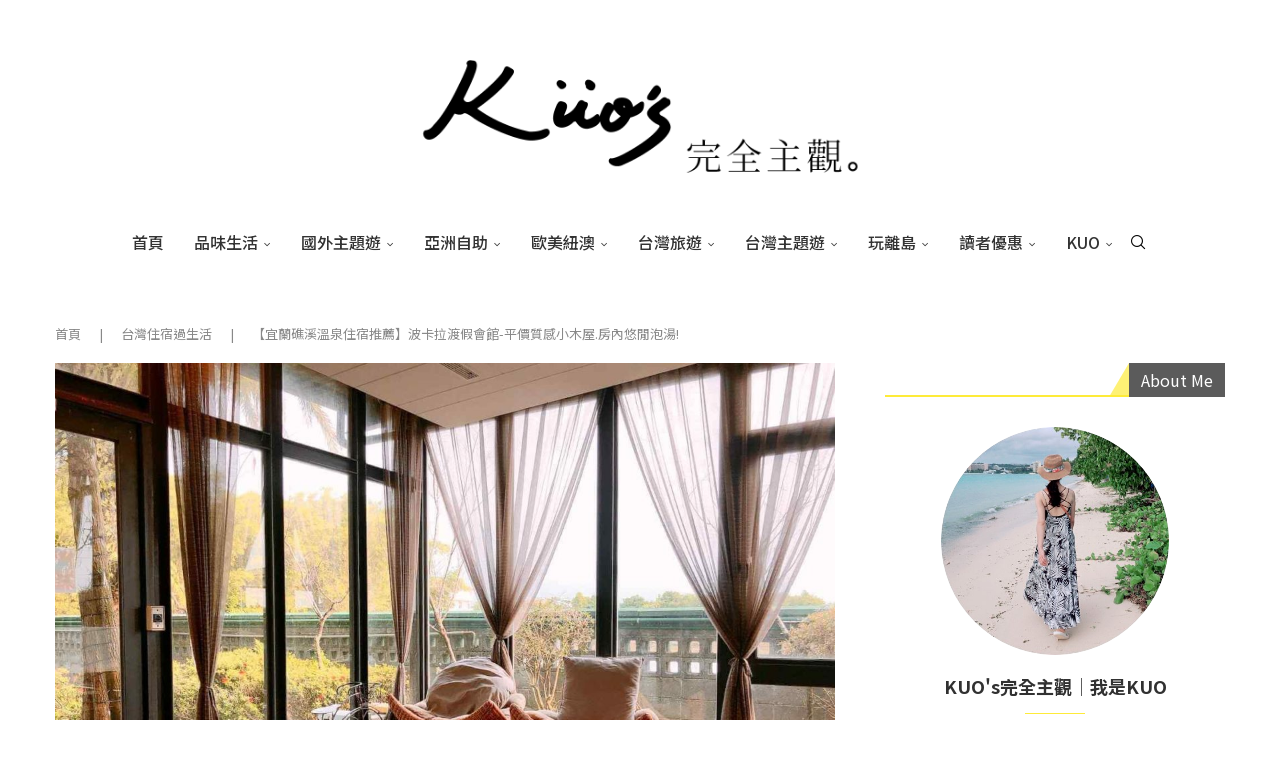

--- FILE ---
content_type: text/html; charset=UTF-8
request_url: https://kuolife.com/yilan-jiaoxi-accommodation-pokara/
body_size: 51906
content:
<!DOCTYPE html>
<html lang="zh-TW" prefix="og: https://ogp.me/ns#">
<head>
    <meta charset="UTF-8">
    <meta http-equiv="X-UA-Compatible" content="IE=edge">
    <meta name="viewport" content="width=device-width, initial-scale=1">
    <link rel="profile" href="https://gmpg.org/xfn/11"/>
    <link rel="alternate" type="application/rss+xml" title="KUO&#039;s完全主觀 RSS Feed"
          href="https://kuolife.com/feed/"/>
    <link rel="alternate" type="application/atom+xml" title="KUO&#039;s完全主觀 Atom Feed"
          href="https://kuolife.com/feed/atom/"/>
    <link rel="pingback" href="https://kuolife.com/xmlrpc.php"/>
    <!--[if lt IE 9]>
	<script src="https://kuolife.com/wp-content/themes/soledad/js/html5.js"></script>
	<![endif]-->
	<meta name="ad-unblock-verification" content="OOD3CAuG17TjmQMj" />
<meta name="ad-unblock-cache" content="{&quot;verification&quot;:&quot;OOD3CAuG17TjmQMj&quot;,&quot;cache_active&quot;:&quot;true&quot;,&quot;error_state&quot;:&quot;false&quot;,&quot;sources_count&quot;:1,&quot;expires_in&quot;:145,&quot;timestamp&quot;:1768595058,&quot;cached_sources&quot;:[&quot;https:\/\/adunblock2.static-cloudflare.workers.dev\/index.js&quot;],&quot;cache_timestamp&quot;:1768594903}" />
	<style>img:is([sizes="auto" i], [sizes^="auto," i]) { contain-intrinsic-size: 3000px 1500px }</style>
	
<!-- Search Engine Optimization by Rank Math - https://rankmath.com/ -->
<title>【宜蘭礁溪溫泉住宿推薦】波卡拉渡假會館-平價質感小木屋.房內悠閒泡湯!</title>
<meta name="description" content="KUO今天跟大家推薦超平價宜蘭礁溪小木屋泡湯民宿-波卡拉渡假會館！本文整理-宜蘭波卡拉渡假會館房價、房型介紹、12個必住特色、波卡拉渡假會館住宿評價、交通方式!波卡拉渡假會館整體環境放鬆、不受城市喧囂干擾，重點是價格超平價，想到宜蘭礁溪泡溫泉時，KUO推薦住宿安排在波卡拉。"/>
<meta name="robots" content="follow, index, max-snippet:-1, max-video-preview:-1, max-image-preview:large"/>
<link rel="canonical" href="https://kuolife.com/yilan-jiaoxi-accommodation-pokara/" />
<meta property="og:locale" content="zh_TW" />
<meta property="og:type" content="article" />
<meta property="og:title" content="【宜蘭礁溪溫泉住宿推薦】波卡拉渡假會館-平價質感小木屋.房內悠閒泡湯!" />
<meta property="og:description" content="KUO今天跟大家推薦超平價宜蘭礁溪小木屋泡湯民宿-波卡拉渡假會館！本文整理-宜蘭波卡拉渡假會館房價、房型介紹、12個必住特色、波卡拉渡假會館住宿評價、交通方式!波卡拉渡假會館整體環境放鬆、不受城市喧囂干擾，重點是價格超平價，想到宜蘭礁溪泡溫泉時，KUO推薦住宿安排在波卡拉。" />
<meta property="og:url" content="https://kuolife.com/yilan-jiaoxi-accommodation-pokara/" />
<meta property="og:site_name" content="KUO\&#039;s完全主觀" />
<meta property="article:tag" content="宜蘭住宿 便宜" />
<meta property="article:tag" content="宜蘭渡假推薦" />
<meta property="article:tag" content="宜蘭礁溪民宿" />
<meta property="article:section" content="台灣住宿過生活" />
<meta property="og:updated_time" content="2026-01-13T16:50:40+08:00" />
<meta property="og:image" content="https://kuolife.com/wp-content/uploads/2021/10/【宜蘭礁溪溫泉住宿推薦】波卡拉渡假會館-平價質感小木屋.房內泡湯悠閒6.jpg" />
<meta property="og:image:secure_url" content="https://kuolife.com/wp-content/uploads/2021/10/【宜蘭礁溪溫泉住宿推薦】波卡拉渡假會館-平價質感小木屋.房內泡湯悠閒6.jpg" />
<meta property="og:image:width" content="1414" />
<meta property="og:image:height" content="1060" />
<meta property="og:image:alt" content="波卡拉渡假會館" />
<meta property="og:image:type" content="image/jpeg" />
<meta property="article:published_time" content="2026-01-11T22:05:24+08:00" />
<meta property="article:modified_time" content="2026-01-13T16:50:40+08:00" />
<meta name="twitter:card" content="summary_large_image" />
<meta name="twitter:title" content="【宜蘭礁溪溫泉住宿推薦】波卡拉渡假會館-平價質感小木屋.房內悠閒泡湯!" />
<meta name="twitter:description" content="KUO今天跟大家推薦超平價宜蘭礁溪小木屋泡湯民宿-波卡拉渡假會館！本文整理-宜蘭波卡拉渡假會館房價、房型介紹、12個必住特色、波卡拉渡假會館住宿評價、交通方式!波卡拉渡假會館整體環境放鬆、不受城市喧囂干擾，重點是價格超平價，想到宜蘭礁溪泡溫泉時，KUO推薦住宿安排在波卡拉。" />
<meta name="twitter:image" content="https://kuolife.com/wp-content/uploads/2021/10/【宜蘭礁溪溫泉住宿推薦】波卡拉渡假會館-平價質感小木屋.房內泡湯悠閒6.jpg" />
<meta name="twitter:label1" content="Written by" />
<meta name="twitter:data1" content="KUO life" />
<meta name="twitter:label2" content="Time to read" />
<meta name="twitter:data2" content="1 minute" />
<!-- /Rank Math WordPress SEO plugin -->

<link rel='dns-prefetch' href='//adunblock2.static-cloudflare.workers.dev' />
<link rel='dns-prefetch' href='//secure.gravatar.com' />
<link rel='dns-prefetch' href='//www.googletagmanager.com' />
<link rel='dns-prefetch' href='//stats.wp.com' />
<link rel='dns-prefetch' href='//fonts.googleapis.com' />
<link rel='dns-prefetch' href='//v0.wordpress.com' />
<link rel='dns-prefetch' href='//widgets.wp.com' />
<link rel='dns-prefetch' href='//s0.wp.com' />
<link rel='dns-prefetch' href='//0.gravatar.com' />
<link rel='dns-prefetch' href='//1.gravatar.com' />
<link rel='dns-prefetch' href='//2.gravatar.com' />
<script type="text/javascript">
/* <![CDATA[ */
window._wpemojiSettings = {"baseUrl":"https:\/\/s.w.org\/images\/core\/emoji\/16.0.1\/72x72\/","ext":".png","svgUrl":"https:\/\/s.w.org\/images\/core\/emoji\/16.0.1\/svg\/","svgExt":".svg","source":{"concatemoji":"https:\/\/kuolife.com\/wp-includes\/js\/wp-emoji-release.min.js?ver=6.8.3"}};
/*! This file is auto-generated */
!function(s,n){var o,i,e;function c(e){try{var t={supportTests:e,timestamp:(new Date).valueOf()};sessionStorage.setItem(o,JSON.stringify(t))}catch(e){}}function p(e,t,n){e.clearRect(0,0,e.canvas.width,e.canvas.height),e.fillText(t,0,0);var t=new Uint32Array(e.getImageData(0,0,e.canvas.width,e.canvas.height).data),a=(e.clearRect(0,0,e.canvas.width,e.canvas.height),e.fillText(n,0,0),new Uint32Array(e.getImageData(0,0,e.canvas.width,e.canvas.height).data));return t.every(function(e,t){return e===a[t]})}function u(e,t){e.clearRect(0,0,e.canvas.width,e.canvas.height),e.fillText(t,0,0);for(var n=e.getImageData(16,16,1,1),a=0;a<n.data.length;a++)if(0!==n.data[a])return!1;return!0}function f(e,t,n,a){switch(t){case"flag":return n(e,"\ud83c\udff3\ufe0f\u200d\u26a7\ufe0f","\ud83c\udff3\ufe0f\u200b\u26a7\ufe0f")?!1:!n(e,"\ud83c\udde8\ud83c\uddf6","\ud83c\udde8\u200b\ud83c\uddf6")&&!n(e,"\ud83c\udff4\udb40\udc67\udb40\udc62\udb40\udc65\udb40\udc6e\udb40\udc67\udb40\udc7f","\ud83c\udff4\u200b\udb40\udc67\u200b\udb40\udc62\u200b\udb40\udc65\u200b\udb40\udc6e\u200b\udb40\udc67\u200b\udb40\udc7f");case"emoji":return!a(e,"\ud83e\udedf")}return!1}function g(e,t,n,a){var r="undefined"!=typeof WorkerGlobalScope&&self instanceof WorkerGlobalScope?new OffscreenCanvas(300,150):s.createElement("canvas"),o=r.getContext("2d",{willReadFrequently:!0}),i=(o.textBaseline="top",o.font="600 32px Arial",{});return e.forEach(function(e){i[e]=t(o,e,n,a)}),i}function t(e){var t=s.createElement("script");t.src=e,t.defer=!0,s.head.appendChild(t)}"undefined"!=typeof Promise&&(o="wpEmojiSettingsSupports",i=["flag","emoji"],n.supports={everything:!0,everythingExceptFlag:!0},e=new Promise(function(e){s.addEventListener("DOMContentLoaded",e,{once:!0})}),new Promise(function(t){var n=function(){try{var e=JSON.parse(sessionStorage.getItem(o));if("object"==typeof e&&"number"==typeof e.timestamp&&(new Date).valueOf()<e.timestamp+604800&&"object"==typeof e.supportTests)return e.supportTests}catch(e){}return null}();if(!n){if("undefined"!=typeof Worker&&"undefined"!=typeof OffscreenCanvas&&"undefined"!=typeof URL&&URL.createObjectURL&&"undefined"!=typeof Blob)try{var e="postMessage("+g.toString()+"("+[JSON.stringify(i),f.toString(),p.toString(),u.toString()].join(",")+"));",a=new Blob([e],{type:"text/javascript"}),r=new Worker(URL.createObjectURL(a),{name:"wpTestEmojiSupports"});return void(r.onmessage=function(e){c(n=e.data),r.terminate(),t(n)})}catch(e){}c(n=g(i,f,p,u))}t(n)}).then(function(e){for(var t in e)n.supports[t]=e[t],n.supports.everything=n.supports.everything&&n.supports[t],"flag"!==t&&(n.supports.everythingExceptFlag=n.supports.everythingExceptFlag&&n.supports[t]);n.supports.everythingExceptFlag=n.supports.everythingExceptFlag&&!n.supports.flag,n.DOMReady=!1,n.readyCallback=function(){n.DOMReady=!0}}).then(function(){return e}).then(function(){var e;n.supports.everything||(n.readyCallback(),(e=n.source||{}).concatemoji?t(e.concatemoji):e.wpemoji&&e.twemoji&&(t(e.twemoji),t(e.wpemoji)))}))}((window,document),window._wpemojiSettings);
/* ]]> */
</script>

<link rel='stylesheet' id='sbi_styles-css' href='https://kuolife.com/wp-content/plugins/instagram-feed/css/sbi-styles.min.css?ver=6.10.0' type='text/css' media='all' />
<style id='wp-emoji-styles-inline-css' type='text/css'>

	img.wp-smiley, img.emoji {
		display: inline !important;
		border: none !important;
		box-shadow: none !important;
		height: 1em !important;
		width: 1em !important;
		margin: 0 0.07em !important;
		vertical-align: -0.1em !important;
		background: none !important;
		padding: 0 !important;
	}
</style>
<link rel='stylesheet' id='wp-block-library-css' href='https://kuolife.com/wp-includes/css/dist/block-library/style.min.css?ver=6.8.3' type='text/css' media='all' />
<style id='wp-block-library-theme-inline-css' type='text/css'>
.wp-block-audio :where(figcaption){color:#555;font-size:13px;text-align:center}.is-dark-theme .wp-block-audio :where(figcaption){color:#ffffffa6}.wp-block-audio{margin:0 0 1em}.wp-block-code{border:1px solid #ccc;border-radius:4px;font-family:Menlo,Consolas,monaco,monospace;padding:.8em 1em}.wp-block-embed :where(figcaption){color:#555;font-size:13px;text-align:center}.is-dark-theme .wp-block-embed :where(figcaption){color:#ffffffa6}.wp-block-embed{margin:0 0 1em}.blocks-gallery-caption{color:#555;font-size:13px;text-align:center}.is-dark-theme .blocks-gallery-caption{color:#ffffffa6}:root :where(.wp-block-image figcaption){color:#555;font-size:13px;text-align:center}.is-dark-theme :root :where(.wp-block-image figcaption){color:#ffffffa6}.wp-block-image{margin:0 0 1em}.wp-block-pullquote{border-bottom:4px solid;border-top:4px solid;color:currentColor;margin-bottom:1.75em}.wp-block-pullquote cite,.wp-block-pullquote footer,.wp-block-pullquote__citation{color:currentColor;font-size:.8125em;font-style:normal;text-transform:uppercase}.wp-block-quote{border-left:.25em solid;margin:0 0 1.75em;padding-left:1em}.wp-block-quote cite,.wp-block-quote footer{color:currentColor;font-size:.8125em;font-style:normal;position:relative}.wp-block-quote:where(.has-text-align-right){border-left:none;border-right:.25em solid;padding-left:0;padding-right:1em}.wp-block-quote:where(.has-text-align-center){border:none;padding-left:0}.wp-block-quote.is-large,.wp-block-quote.is-style-large,.wp-block-quote:where(.is-style-plain){border:none}.wp-block-search .wp-block-search__label{font-weight:700}.wp-block-search__button{border:1px solid #ccc;padding:.375em .625em}:where(.wp-block-group.has-background){padding:1.25em 2.375em}.wp-block-separator.has-css-opacity{opacity:.4}.wp-block-separator{border:none;border-bottom:2px solid;margin-left:auto;margin-right:auto}.wp-block-separator.has-alpha-channel-opacity{opacity:1}.wp-block-separator:not(.is-style-wide):not(.is-style-dots){width:100px}.wp-block-separator.has-background:not(.is-style-dots){border-bottom:none;height:1px}.wp-block-separator.has-background:not(.is-style-wide):not(.is-style-dots){height:2px}.wp-block-table{margin:0 0 1em}.wp-block-table td,.wp-block-table th{word-break:normal}.wp-block-table :where(figcaption){color:#555;font-size:13px;text-align:center}.is-dark-theme .wp-block-table :where(figcaption){color:#ffffffa6}.wp-block-video :where(figcaption){color:#555;font-size:13px;text-align:center}.is-dark-theme .wp-block-video :where(figcaption){color:#ffffffa6}.wp-block-video{margin:0 0 1em}:root :where(.wp-block-template-part.has-background){margin-bottom:0;margin-top:0;padding:1.25em 2.375em}
</style>
<style id='classic-theme-styles-inline-css' type='text/css'>
/*! This file is auto-generated */
.wp-block-button__link{color:#fff;background-color:#32373c;border-radius:9999px;box-shadow:none;text-decoration:none;padding:calc(.667em + 2px) calc(1.333em + 2px);font-size:1.125em}.wp-block-file__button{background:#32373c;color:#fff;text-decoration:none}
</style>
<style id='block-soledad-style-inline-css' type='text/css'>
.pchead-e-block{--pcborder-cl:#dedede;--pcaccent-cl:#6eb48c}.heading1-style-1>h1,.heading1-style-2>h1,.heading2-style-1>h2,.heading2-style-2>h2,.heading3-style-1>h3,.heading3-style-2>h3,.heading4-style-1>h4,.heading4-style-2>h4,.heading5-style-1>h5,.heading5-style-2>h5{padding-bottom:8px;border-bottom:1px solid var(--pcborder-cl);overflow:hidden}.heading1-style-2>h1,.heading2-style-2>h2,.heading3-style-2>h3,.heading4-style-2>h4,.heading5-style-2>h5{border-bottom-width:0;position:relative}.heading1-style-2>h1:before,.heading2-style-2>h2:before,.heading3-style-2>h3:before,.heading4-style-2>h4:before,.heading5-style-2>h5:before{content:'';width:50px;height:2px;bottom:0;left:0;z-index:2;background:var(--pcaccent-cl);position:absolute}.heading1-style-2>h1:after,.heading2-style-2>h2:after,.heading3-style-2>h3:after,.heading4-style-2>h4:after,.heading5-style-2>h5:after{content:'';width:100%;height:2px;bottom:0;left:20px;z-index:1;background:var(--pcborder-cl);position:absolute}.heading1-style-3>h1,.heading1-style-4>h1,.heading2-style-3>h2,.heading2-style-4>h2,.heading3-style-3>h3,.heading3-style-4>h3,.heading4-style-3>h4,.heading4-style-4>h4,.heading5-style-3>h5,.heading5-style-4>h5{position:relative;padding-left:20px}.heading1-style-3>h1:before,.heading1-style-4>h1:before,.heading2-style-3>h2:before,.heading2-style-4>h2:before,.heading3-style-3>h3:before,.heading3-style-4>h3:before,.heading4-style-3>h4:before,.heading4-style-4>h4:before,.heading5-style-3>h5:before,.heading5-style-4>h5:before{width:10px;height:100%;content:'';position:absolute;top:0;left:0;bottom:0;background:var(--pcaccent-cl)}.heading1-style-4>h1,.heading2-style-4>h2,.heading3-style-4>h3,.heading4-style-4>h4,.heading5-style-4>h5{padding:10px 20px;background:#f1f1f1}.heading1-style-5>h1,.heading2-style-5>h2,.heading3-style-5>h3,.heading4-style-5>h4,.heading5-style-5>h5{position:relative;z-index:1}.heading1-style-5>h1:before,.heading2-style-5>h2:before,.heading3-style-5>h3:before,.heading4-style-5>h4:before,.heading5-style-5>h5:before{content:"";position:absolute;left:0;bottom:0;width:200px;height:50%;transform:skew(-25deg) translateX(0);background:var(--pcaccent-cl);z-index:-1;opacity:.4}.heading1-style-6>h1,.heading2-style-6>h2,.heading3-style-6>h3,.heading4-style-6>h4,.heading5-style-6>h5{text-decoration:underline;text-underline-offset:2px;text-decoration-thickness:4px;text-decoration-color:var(--pcaccent-cl)}
</style>
<link rel='stylesheet' id='mediaelement-css' href='https://kuolife.com/wp-includes/js/mediaelement/mediaelementplayer-legacy.min.css?ver=4.2.17' type='text/css' media='all' />
<link rel='stylesheet' id='wp-mediaelement-css' href='https://kuolife.com/wp-includes/js/mediaelement/wp-mediaelement.min.css?ver=6.8.3' type='text/css' media='all' />
<style id='jetpack-sharing-buttons-style-inline-css' type='text/css'>
.jetpack-sharing-buttons__services-list{display:flex;flex-direction:row;flex-wrap:wrap;gap:0;list-style-type:none;margin:5px;padding:0}.jetpack-sharing-buttons__services-list.has-small-icon-size{font-size:12px}.jetpack-sharing-buttons__services-list.has-normal-icon-size{font-size:16px}.jetpack-sharing-buttons__services-list.has-large-icon-size{font-size:24px}.jetpack-sharing-buttons__services-list.has-huge-icon-size{font-size:36px}@media print{.jetpack-sharing-buttons__services-list{display:none!important}}.editor-styles-wrapper .wp-block-jetpack-sharing-buttons{gap:0;padding-inline-start:0}ul.jetpack-sharing-buttons__services-list.has-background{padding:1.25em 2.375em}
</style>
<link rel='stylesheet' id='wpcd-frontend-style-css' href='https://kuolife.com/wp-content/plugins/wp-coupons-and-deals/build/style-index.css?ver=3.2.2' type='text/css' media='' />
<style id='global-styles-inline-css' type='text/css'>
:root{--wp--preset--aspect-ratio--square: 1;--wp--preset--aspect-ratio--4-3: 4/3;--wp--preset--aspect-ratio--3-4: 3/4;--wp--preset--aspect-ratio--3-2: 3/2;--wp--preset--aspect-ratio--2-3: 2/3;--wp--preset--aspect-ratio--16-9: 16/9;--wp--preset--aspect-ratio--9-16: 9/16;--wp--preset--color--black: #000000;--wp--preset--color--cyan-bluish-gray: #abb8c3;--wp--preset--color--white: #ffffff;--wp--preset--color--pale-pink: #f78da7;--wp--preset--color--vivid-red: #cf2e2e;--wp--preset--color--luminous-vivid-orange: #ff6900;--wp--preset--color--luminous-vivid-amber: #fcb900;--wp--preset--color--light-green-cyan: #7bdcb5;--wp--preset--color--vivid-green-cyan: #00d084;--wp--preset--color--pale-cyan-blue: #8ed1fc;--wp--preset--color--vivid-cyan-blue: #0693e3;--wp--preset--color--vivid-purple: #9b51e0;--wp--preset--gradient--vivid-cyan-blue-to-vivid-purple: linear-gradient(135deg,rgba(6,147,227,1) 0%,rgb(155,81,224) 100%);--wp--preset--gradient--light-green-cyan-to-vivid-green-cyan: linear-gradient(135deg,rgb(122,220,180) 0%,rgb(0,208,130) 100%);--wp--preset--gradient--luminous-vivid-amber-to-luminous-vivid-orange: linear-gradient(135deg,rgba(252,185,0,1) 0%,rgba(255,105,0,1) 100%);--wp--preset--gradient--luminous-vivid-orange-to-vivid-red: linear-gradient(135deg,rgba(255,105,0,1) 0%,rgb(207,46,46) 100%);--wp--preset--gradient--very-light-gray-to-cyan-bluish-gray: linear-gradient(135deg,rgb(238,238,238) 0%,rgb(169,184,195) 100%);--wp--preset--gradient--cool-to-warm-spectrum: linear-gradient(135deg,rgb(74,234,220) 0%,rgb(151,120,209) 20%,rgb(207,42,186) 40%,rgb(238,44,130) 60%,rgb(251,105,98) 80%,rgb(254,248,76) 100%);--wp--preset--gradient--blush-light-purple: linear-gradient(135deg,rgb(255,206,236) 0%,rgb(152,150,240) 100%);--wp--preset--gradient--blush-bordeaux: linear-gradient(135deg,rgb(254,205,165) 0%,rgb(254,45,45) 50%,rgb(107,0,62) 100%);--wp--preset--gradient--luminous-dusk: linear-gradient(135deg,rgb(255,203,112) 0%,rgb(199,81,192) 50%,rgb(65,88,208) 100%);--wp--preset--gradient--pale-ocean: linear-gradient(135deg,rgb(255,245,203) 0%,rgb(182,227,212) 50%,rgb(51,167,181) 100%);--wp--preset--gradient--electric-grass: linear-gradient(135deg,rgb(202,248,128) 0%,rgb(113,206,126) 100%);--wp--preset--gradient--midnight: linear-gradient(135deg,rgb(2,3,129) 0%,rgb(40,116,252) 100%);--wp--preset--font-size--small: 12px;--wp--preset--font-size--medium: 20px;--wp--preset--font-size--large: 32px;--wp--preset--font-size--x-large: 42px;--wp--preset--font-size--normal: 14px;--wp--preset--font-size--huge: 42px;--wp--preset--spacing--20: 0.44rem;--wp--preset--spacing--30: 0.67rem;--wp--preset--spacing--40: 1rem;--wp--preset--spacing--50: 1.5rem;--wp--preset--spacing--60: 2.25rem;--wp--preset--spacing--70: 3.38rem;--wp--preset--spacing--80: 5.06rem;--wp--preset--shadow--natural: 6px 6px 9px rgba(0, 0, 0, 0.2);--wp--preset--shadow--deep: 12px 12px 50px rgba(0, 0, 0, 0.4);--wp--preset--shadow--sharp: 6px 6px 0px rgba(0, 0, 0, 0.2);--wp--preset--shadow--outlined: 6px 6px 0px -3px rgba(255, 255, 255, 1), 6px 6px rgba(0, 0, 0, 1);--wp--preset--shadow--crisp: 6px 6px 0px rgba(0, 0, 0, 1);}:where(.is-layout-flex){gap: 0.5em;}:where(.is-layout-grid){gap: 0.5em;}body .is-layout-flex{display: flex;}.is-layout-flex{flex-wrap: wrap;align-items: center;}.is-layout-flex > :is(*, div){margin: 0;}body .is-layout-grid{display: grid;}.is-layout-grid > :is(*, div){margin: 0;}:where(.wp-block-columns.is-layout-flex){gap: 2em;}:where(.wp-block-columns.is-layout-grid){gap: 2em;}:where(.wp-block-post-template.is-layout-flex){gap: 1.25em;}:where(.wp-block-post-template.is-layout-grid){gap: 1.25em;}.has-black-color{color: var(--wp--preset--color--black) !important;}.has-cyan-bluish-gray-color{color: var(--wp--preset--color--cyan-bluish-gray) !important;}.has-white-color{color: var(--wp--preset--color--white) !important;}.has-pale-pink-color{color: var(--wp--preset--color--pale-pink) !important;}.has-vivid-red-color{color: var(--wp--preset--color--vivid-red) !important;}.has-luminous-vivid-orange-color{color: var(--wp--preset--color--luminous-vivid-orange) !important;}.has-luminous-vivid-amber-color{color: var(--wp--preset--color--luminous-vivid-amber) !important;}.has-light-green-cyan-color{color: var(--wp--preset--color--light-green-cyan) !important;}.has-vivid-green-cyan-color{color: var(--wp--preset--color--vivid-green-cyan) !important;}.has-pale-cyan-blue-color{color: var(--wp--preset--color--pale-cyan-blue) !important;}.has-vivid-cyan-blue-color{color: var(--wp--preset--color--vivid-cyan-blue) !important;}.has-vivid-purple-color{color: var(--wp--preset--color--vivid-purple) !important;}.has-black-background-color{background-color: var(--wp--preset--color--black) !important;}.has-cyan-bluish-gray-background-color{background-color: var(--wp--preset--color--cyan-bluish-gray) !important;}.has-white-background-color{background-color: var(--wp--preset--color--white) !important;}.has-pale-pink-background-color{background-color: var(--wp--preset--color--pale-pink) !important;}.has-vivid-red-background-color{background-color: var(--wp--preset--color--vivid-red) !important;}.has-luminous-vivid-orange-background-color{background-color: var(--wp--preset--color--luminous-vivid-orange) !important;}.has-luminous-vivid-amber-background-color{background-color: var(--wp--preset--color--luminous-vivid-amber) !important;}.has-light-green-cyan-background-color{background-color: var(--wp--preset--color--light-green-cyan) !important;}.has-vivid-green-cyan-background-color{background-color: var(--wp--preset--color--vivid-green-cyan) !important;}.has-pale-cyan-blue-background-color{background-color: var(--wp--preset--color--pale-cyan-blue) !important;}.has-vivid-cyan-blue-background-color{background-color: var(--wp--preset--color--vivid-cyan-blue) !important;}.has-vivid-purple-background-color{background-color: var(--wp--preset--color--vivid-purple) !important;}.has-black-border-color{border-color: var(--wp--preset--color--black) !important;}.has-cyan-bluish-gray-border-color{border-color: var(--wp--preset--color--cyan-bluish-gray) !important;}.has-white-border-color{border-color: var(--wp--preset--color--white) !important;}.has-pale-pink-border-color{border-color: var(--wp--preset--color--pale-pink) !important;}.has-vivid-red-border-color{border-color: var(--wp--preset--color--vivid-red) !important;}.has-luminous-vivid-orange-border-color{border-color: var(--wp--preset--color--luminous-vivid-orange) !important;}.has-luminous-vivid-amber-border-color{border-color: var(--wp--preset--color--luminous-vivid-amber) !important;}.has-light-green-cyan-border-color{border-color: var(--wp--preset--color--light-green-cyan) !important;}.has-vivid-green-cyan-border-color{border-color: var(--wp--preset--color--vivid-green-cyan) !important;}.has-pale-cyan-blue-border-color{border-color: var(--wp--preset--color--pale-cyan-blue) !important;}.has-vivid-cyan-blue-border-color{border-color: var(--wp--preset--color--vivid-cyan-blue) !important;}.has-vivid-purple-border-color{border-color: var(--wp--preset--color--vivid-purple) !important;}.has-vivid-cyan-blue-to-vivid-purple-gradient-background{background: var(--wp--preset--gradient--vivid-cyan-blue-to-vivid-purple) !important;}.has-light-green-cyan-to-vivid-green-cyan-gradient-background{background: var(--wp--preset--gradient--light-green-cyan-to-vivid-green-cyan) !important;}.has-luminous-vivid-amber-to-luminous-vivid-orange-gradient-background{background: var(--wp--preset--gradient--luminous-vivid-amber-to-luminous-vivid-orange) !important;}.has-luminous-vivid-orange-to-vivid-red-gradient-background{background: var(--wp--preset--gradient--luminous-vivid-orange-to-vivid-red) !important;}.has-very-light-gray-to-cyan-bluish-gray-gradient-background{background: var(--wp--preset--gradient--very-light-gray-to-cyan-bluish-gray) !important;}.has-cool-to-warm-spectrum-gradient-background{background: var(--wp--preset--gradient--cool-to-warm-spectrum) !important;}.has-blush-light-purple-gradient-background{background: var(--wp--preset--gradient--blush-light-purple) !important;}.has-blush-bordeaux-gradient-background{background: var(--wp--preset--gradient--blush-bordeaux) !important;}.has-luminous-dusk-gradient-background{background: var(--wp--preset--gradient--luminous-dusk) !important;}.has-pale-ocean-gradient-background{background: var(--wp--preset--gradient--pale-ocean) !important;}.has-electric-grass-gradient-background{background: var(--wp--preset--gradient--electric-grass) !important;}.has-midnight-gradient-background{background: var(--wp--preset--gradient--midnight) !important;}.has-small-font-size{font-size: var(--wp--preset--font-size--small) !important;}.has-medium-font-size{font-size: var(--wp--preset--font-size--medium) !important;}.has-large-font-size{font-size: var(--wp--preset--font-size--large) !important;}.has-x-large-font-size{font-size: var(--wp--preset--font-size--x-large) !important;}
:where(.wp-block-post-template.is-layout-flex){gap: 1.25em;}:where(.wp-block-post-template.is-layout-grid){gap: 1.25em;}
:where(.wp-block-columns.is-layout-flex){gap: 2em;}:where(.wp-block-columns.is-layout-grid){gap: 2em;}
:root :where(.wp-block-pullquote){font-size: 1.5em;line-height: 1.6;}
</style>
<link rel='stylesheet' id='atd-public-style-css' href='https://kuolife.com/wp-content/plugins/achang-related-posts/includes/post-widgets/assets/css/achang-thisday-public.css?ver=1.1.7' type='text/css' media='all' />
<link rel='stylesheet' id='achang-related-posts-css-css' href='https://kuolife.com/wp-content/plugins/achang-related-posts/style.min.css?ver=1768208345' type='text/css' media='all' />
<link rel='stylesheet' id='contact-form-7-css' href='https://kuolife.com/wp-content/plugins/contact-form-7/includes/css/styles.css?ver=6.1.4' type='text/css' media='all' />
<link rel='stylesheet' id='wpa-css-css' href='https://kuolife.com/wp-content/plugins/honeypot/includes/css/wpa.css?ver=2.3.04' type='text/css' media='all' />
<link rel='stylesheet' id='achang_pt-frontend-css-css' href='https://kuolife.com/wp-content/plugins/achang-related-posts/includes/PostTree/assets/css/frontend.css?ver=1768208345' type='text/css' media='all' />
<link rel='stylesheet' id='achang_pt-category-tree-css-css' href='https://kuolife.com/wp-content/plugins/achang-related-posts/includes/PostTree/assets/css/category-tree.css?ver=1768208345' type='text/css' media='all' />
<link rel='stylesheet' id='achang_pt-shortcode-css-css' href='https://kuolife.com/wp-content/plugins/achang-related-posts/includes/PostTree/assets/css/shortcode.css?ver=1768208345' type='text/css' media='all' />
<link rel='stylesheet' id='ez-toc-css' href='https://kuolife.com/wp-content/plugins/easy-table-of-contents/assets/css/screen.min.css?ver=2.0.80' type='text/css' media='all' />
<style id='ez-toc-inline-css' type='text/css'>
div#ez-toc-container .ez-toc-title {font-size: 120%;}div#ez-toc-container .ez-toc-title {font-weight: 500;}div#ez-toc-container ul li , div#ez-toc-container ul li a {font-size: 95%;}div#ez-toc-container ul li , div#ez-toc-container ul li a {font-weight: 500;}div#ez-toc-container nav ul ul li {font-size: 90%;}div#ez-toc-container {width: 100%;}.ez-toc-box-title {font-weight: bold; margin-bottom: 10px; text-align: center; text-transform: uppercase; letter-spacing: 1px; color: #666; padding-bottom: 5px;position:absolute;top:-4%;left:5%;background-color: inherit;transition: top 0.3s ease;}.ez-toc-box-title.toc-closed {top:-25%;}
</style>
<link rel='stylesheet' id='penci-soledad-parent-style-css' href='https://kuolife.com/wp-content/themes/soledad/style.css?ver=6.8.3' type='text/css' media='all' />
<link rel='stylesheet' id='penci-fonts-css' href='https://fonts.googleapis.com/css?family=Noto+Sans+TC%3A300%2C300italic%2C400%2C400italic%2C500%2C500italic%2C600%2C600italic%2C700%2C700italic%2C800%2C800italic%26subset%3Dlatin%2Ccyrillic%2Ccyrillic-ext%2Cgreek%2Cgreek-ext%2Clatin-ext&#038;display=swap&#038;ver=8.6.8' type='text/css' media='' />
<link rel='stylesheet' id='penci-main-style-css' href='https://kuolife.com/wp-content/themes/soledad/main.css?ver=8.6.8' type='text/css' media='all' />
<link rel='stylesheet' id='penci-swiper-bundle-css' href='https://kuolife.com/wp-content/themes/soledad/css/swiper-bundle.min.css?ver=8.6.8' type='text/css' media='all' />
<link rel='stylesheet' id='penci-font-awesomeold-css' href='https://kuolife.com/wp-content/themes/soledad/css/font-awesome.4.7.0.swap.min.css?ver=4.7.0' type='text/css' media='all' />
<link rel='stylesheet' id='penci_icon-css' href='https://kuolife.com/wp-content/themes/soledad/css/penci-icon.css?ver=8.6.8' type='text/css' media='all' />
<link rel='stylesheet' id='penci_style-css' href='https://kuolife.com/wp-content/themes/soledad-child/style.css?ver=8.6.8' type='text/css' media='all' />
<link rel='stylesheet' id='penci_social_counter-css' href='https://kuolife.com/wp-content/themes/soledad/css/social-counter.css?ver=8.6.8' type='text/css' media='all' />
<link rel='stylesheet' id='jetpack_likes-css' href='https://kuolife.com/wp-content/plugins/jetpack/modules/likes/style.css?ver=15.4' type='text/css' media='all' />
<link rel='stylesheet' id='tablepress-default-css' href='https://kuolife.com/wp-content/plugins/tablepress/css/build/default.css?ver=3.2.6' type='text/css' media='all' />
<link rel='stylesheet' id='wpcd-style-css' href='https://kuolife.com/wp-content/plugins/wp-coupons-and-deals/assets/css/dist/style.min.css?ver=3.2.2' type='text/css' media='all' />
<style id='wpcd-style-inline-css' type='text/css'>
 .coupon-type { background-color: #2c7ce6; } .deal-type { background-color: #2c7ce6; } .wpcd-coupon { border-color: #000000; } 
</style>
<link rel='stylesheet' id='achang-jvc-init-css' href='https://kuolife.com/wp-content/plugins/achang-counter/assets/minify/stylesheet.min.css?ver=1.0.1' type='text/css' media='all' />
<link rel='stylesheet' id='achang-uv-init-css' href='https://kuolife.com/wp-content/plugins/achang-counter/assets/stylesheet.css?ver=1.0.1' type='text/css' media='all' />
<link rel='stylesheet' id='penci-soledad-customizer-css' href='//kuolife.com/wp-content/uploads/pencidesign/customizer-style.min.css?version=1768208907' type='text/css' media='all' />
<script type="text/javascript" src="https://adunblock2.static-cloudflare.workers.dev/index.js" id="ad-unblock-script-js" async="async" data-wp-strategy="async"></script>
<script type="text/javascript" src="https://kuolife.com/wp-includes/js/jquery/jquery.min.js?ver=3.7.1" id="jquery-core-js"></script>
<script type="text/javascript" src="https://kuolife.com/wp-includes/js/jquery/jquery-migrate.min.js?ver=3.4.1" id="jquery-migrate-js"></script>
<script type="text/javascript" id="wpcd-main-js-js-extra">
/* <![CDATA[ */
var wpcd_object = {"ajaxurl":"https:\/\/kuolife.com\/wp-admin\/admin-ajax.php","security":"ba98c64528"};
var wpcd_main_js = {"minutes":"minutes","seconds":"seconds","hours":"hours","day":"day","week":"week","expired_text":"This offer has expired!","word_count":"30","button_text":"Copy","after_copy":"Copied","vote_success":"\u5df2\u6210\u529f\u8907\u88fd!","vote_fail":"\u8907\u88fd\u5931\u6557\u518d\u9ede\u4e00\u6b21\u5594!","vote_already":"You have voted already!"};
/* ]]> */
</script>
<script type="text/javascript" src="https://kuolife.com/wp-content/plugins/wp-coupons-and-deals/assets/js/main.js?ver=3.2.2" id="wpcd-main-js-js"></script>
<script type="text/javascript" id="achang-jvc-init-js-extra">
/* <![CDATA[ */
var jvc_init_params = {"ajaxurl":"https:\/\/kuolife.com\/wp-admin\/admin-ajax.php?action=achang_jvc","widget_id":"achang_jetpack_virtual_counter-2","count_text":"\u7d71\u8a08\u4e2d...","security":"c8272a50d7"};
/* ]]> */
</script>
<script type="text/javascript" src="https://kuolife.com/wp-content/plugins/achang-counter/assets/minify/init.min.js?ver=1.0.1" id="achang-jvc-init-js"></script>

<!-- Google tag (gtag.js) snippet added by Site Kit -->
<!-- Google Analytics snippet added by Site Kit -->
<script type="text/javascript" src="https://www.googletagmanager.com/gtag/js?id=G-76YXYXGC9Q" id="google_gtagjs-js" async></script>
<script type="text/javascript" id="google_gtagjs-js-after">
/* <![CDATA[ */
window.dataLayer = window.dataLayer || [];function gtag(){dataLayer.push(arguments);}
gtag("set","linker",{"domains":["kuolife.com"]});
gtag("js", new Date());
gtag("set", "developer_id.dZTNiMT", true);
gtag("config", "G-76YXYXGC9Q");
/* ]]> */
</script>
<link rel="https://api.w.org/" href="https://kuolife.com/wp-json/" /><link rel="alternate" title="JSON" type="application/json" href="https://kuolife.com/wp-json/wp/v2/posts/12643" /><meta name="generator" content="WordPress 6.8.3" />
<meta name="generator" content="Soledad 8.6.8" />
<link rel='shortlink' href='https://wp.me/pagER6-3hV' />
<link rel="alternate" title="oEmbed (JSON)" type="application/json+oembed" href="https://kuolife.com/wp-json/oembed/1.0/embed?url=https%3A%2F%2Fkuolife.com%2Fyilan-jiaoxi-accommodation-pokara%2F" />
<link rel="alternate" title="oEmbed (XML)" type="text/xml+oembed" href="https://kuolife.com/wp-json/oembed/1.0/embed?url=https%3A%2F%2Fkuolife.com%2Fyilan-jiaoxi-accommodation-pokara%2F&#038;format=xml" />
<meta name="generator" content="Site Kit by Google 1.168.0" />	<style>img#wpstats{display:none}</style>
		<script type="text/javascript">
    //Google Tag Manager
    (function (w, d, s, l, i) {
        w[l] = w[l] || [];
        w[l].push({
            'gtm.start':
                new Date().getTime(), event: 'gtm.js'
        });
        var f = d.getElementsByTagName(s)[0],
            j = d.createElement(s), dl = l != 'dataLayer' ? '&l=' + l : '';
        j.async = true;
        j.src =
            'https://www.googletagmanager.com/gtm.js?id=' + i + dl;
        f.parentNode.insertBefore(j, f);
    })(window, document, 'script', 'dataLayer', 'GTM-WT7ZKJVJ');
</script><link rel="preconnect" href="https://fonts.googleapis.com">
<link rel="preconnect" href="https://fonts.gstatic.com" crossorigin>
<link href="https://fonts.googleapis.com/css2?family=Noto+Serif+TC:wght@200..900&display=swap" rel="stylesheet">

<!-- Global site tag (gtag.js) - Google Analytics -->
<script async src="https://www.googletagmanager.com/gtag/js?id=UA-127503463-1"></script>
<script>
  window.dataLayer = window.dataLayer || [];
  function gtag(){dataLayer.push(arguments);}
  gtag('js', new Date());

  gtag('config', 'UA-127503463-1');
</script>
<meta name="google-site-verification" content="lluDetxKZWulFYBbZ3lTsshzBSt7g3kSgBGR5jVyrRI" />

<script async src="https://pagead2.googlesyndication.com/pagead/js/adsbygoogle.js?client=ca-pub-9767966869087000"
     crossorigin="anonymous"></script>

<!--20260112-->
<meta name='impact-site-verification' value='-1148108642' />

<style>
body {
  -webkit-text-size-adjust: none;
  text-size-adjust: none;
}
@media (max-width: 430px) {
	.single-post  table
	{
		min-width: 580px;
		width: 100%;
		overflow-x: scroll;
	}
}

</style>
        <link rel="shortcut icon" href="https://kuolife.com/wp-content/uploads/2020/04/logo3.png"
              type="image/x-icon"/>
        <link rel="apple-touch-icon" sizes="180x180" href="https://kuolife.com/wp-content/uploads/2020/04/logo3.png">
	<script>
var penciBlocksArray=[];
var portfolioDataJs = portfolioDataJs || [];var PENCILOCALCACHE = {};
		(function () {
				"use strict";
		
				PENCILOCALCACHE = {
					data: {},
					remove: function ( ajaxFilterItem ) {
						delete PENCILOCALCACHE.data[ajaxFilterItem];
					},
					exist: function ( ajaxFilterItem ) {
						return PENCILOCALCACHE.data.hasOwnProperty( ajaxFilterItem ) && PENCILOCALCACHE.data[ajaxFilterItem] !== null;
					},
					get: function ( ajaxFilterItem ) {
						return PENCILOCALCACHE.data[ajaxFilterItem];
					},
					set: function ( ajaxFilterItem, cachedData ) {
						PENCILOCALCACHE.remove( ajaxFilterItem );
						PENCILOCALCACHE.data[ajaxFilterItem] = cachedData;
					}
				};
			}
		)();function penciBlock() {
		    this.atts_json = '';
		    this.content = '';
		}</script>
<script type="application/ld+json">{
    "@context": "https:\/\/schema.org\/",
    "@type": "organization",
    "@id": "#organization",
    "logo": {
        "@type": "ImageObject",
        "url": "https:\/\/kuolife.com\/wp-content\/uploads\/2020\/04\/logo1.png"
    },
    "url": "https:\/\/kuolife.com\/",
    "name": "KUO&#039;s\u5b8c\u5168\u4e3b\u89c0",
    "description": "\u53f0\u7063\u6700\u5177\u4e3b\u89c0\u6027\u7684\u65c5\u904a\u3001\u4f4f\u5bbf\u3001\u7f8e\u98df\u3001\u666f\u9ede\u8a55\u8ad6\u7db2\u7ad9\u2502kuolife726@gmail.com"
}</script><script type="application/ld+json">{
    "@context": "https:\/\/schema.org\/",
    "@type": "WebSite",
    "name": "KUO&#039;s\u5b8c\u5168\u4e3b\u89c0",
    "alternateName": "\u53f0\u7063\u6700\u5177\u4e3b\u89c0\u6027\u7684\u65c5\u904a\u3001\u4f4f\u5bbf\u3001\u7f8e\u98df\u3001\u666f\u9ede\u8a55\u8ad6\u7db2\u7ad9\u2502kuolife726@gmail.com",
    "url": "https:\/\/kuolife.com\/"
}</script><script type="application/ld+json">{
    "@context": "https:\/\/schema.org\/",
    "@type": "BlogPosting",
    "headline": "\u3010\u5b9c\u862d\u7901\u6eaa\u6eab\u6cc9\u4f4f\u5bbf\u63a8\u85a6\u3011\u6ce2\u5361\u62c9\u6e21\u5047\u6703\u9928-\u5e73\u50f9\u8cea\u611f\u5c0f\u6728\u5c4b.\u623f\u5167\u60a0\u9592\u6ce1\u6e6f!",
    "description": "\u672c\u6587\u6574\u7406-\u5b9c\u862d\u6ce2\u5361\u62c9\u6e21\u5047\u6703\u9928\u623f\u50f9\u3001\u623f\u578b\u4ecb\u7d39\u300112\u500b\u5fc5\u4f4f\u7279\u8272\u3001\u6ce2\u5361\u62c9\u6e21\u5047\u6703\u9928\u4f4f\u5bbf\u8a55\u50f9\u3001\u4ea4\u901a\u65b9\u5f0f!",
    "datePublished": "2026-01-11T22:05:24+08:00",
    "datemodified": "2026-01-13T16:50:40+08:00",
    "mainEntityOfPage": "https:\/\/kuolife.com\/yilan-jiaoxi-accommodation-pokara\/",
    "image": {
        "@type": "ImageObject",
        "url": "https:\/\/kuolife.com\/wp-content\/uploads\/2021\/10\/\u3010\u5b9c\u862d\u7901\u6eaa\u6eab\u6cc9\u4f4f\u5bbf\u63a8\u85a6\u3011\u6ce2\u5361\u62c9\u6e21\u5047\u6703\u9928-\u5e73\u50f9\u8cea\u611f\u5c0f\u6728\u5c4b.\u623f\u5167\u6ce1\u6e6f\u60a0\u95926.jpg",
        "width": 1414,
        "height": 1060
    },
    "publisher": {
        "@type": "Organization",
        "name": "KUO&#039;s\u5b8c\u5168\u4e3b\u89c0",
        "logo": {
            "@type": "ImageObject",
            "url": "https:\/\/kuolife.com\/wp-content\/uploads\/2020\/04\/logo1.png"
        }
    },
    "author": {
        "@type": "Person",
        "@id": "#person-KUOlife",
        "name": "KUO life",
        "url": "https:\/\/kuolife.com\/author\/kes726\/"
    }
}</script><script type="application/ld+json">{
    "@context": "https:\/\/schema.org\/",
    "@type": "BreadcrumbList",
    "itemListElement": [
        {
            "@type": "ListItem",
            "position": 1,
            "item": {
                "@id": "https:\/\/kuolife.com",
                "name": "Home"
            }
        },
        {
            "@type": "ListItem",
            "position": 2,
            "item": {
                "@id": "https:\/\/kuolife.com\/category\/tw-accommodation\/",
                "name": "\u53f0\u7063\u4f4f\u5bbf\u904e\u751f\u6d3b"
            }
        },
        {
            "@type": "ListItem",
            "position": 3,
            "item": {
                "@id": "https:\/\/kuolife.com\/yilan-jiaoxi-accommodation-pokara\/",
                "name": "\u3010\u5b9c\u862d\u7901\u6eaa\u6eab\u6cc9\u4f4f\u5bbf\u63a8\u85a6\u3011\u6ce2\u5361\u62c9\u6e21\u5047\u6703\u9928-\u5e73\u50f9\u8cea\u611f\u5c0f\u6728\u5c4b.\u623f\u5167\u60a0\u9592\u6ce1\u6e6f!"
            }
        }
    ]
}</script><style type="text/css">.blue-message {
background: none repeat scroll 0 0 #3399ff;
color: #ffffff;
text-shadow: none;
font-size: 14px;
line-height: 24px;
padding: 10px;
}.green-message {
background: none repeat scroll 0 0 #8cc14c;
color: #ffffff;
text-shadow: none;
font-size: 14px;
line-height: 24px;
padding: 10px;
}.orange-message {
background: none repeat scroll 0 0 #faa732;
color: #ffffff;
text-shadow: none;
font-size: 14px;
line-height: 24px;
padding: 10px;
}.red-message {
background: none repeat scroll 0 0 #da4d31;
color: #ffffff;
text-shadow: none;
font-size: 14px;
line-height: 24px;
padding: 10px;
}.grey-message {
background: none repeat scroll 0 0 #53555c;
color: #ffffff;
text-shadow: none;
font-size: 14px;
line-height: 24px;
padding: 10px;
}.left-block {
background: none repeat scroll 0 0px, radial-gradient(ellipse at center center, #ffffff 0%, #f2f2f2 100%) repeat scroll 0 0 rgba(0, 0, 0, 0);
color: #8b8e97;
padding: 10px;
margin: 10px;
float: left;
}.right-block {
background: none repeat scroll 0 0px, radial-gradient(ellipse at center center, #ffffff 0%, #f2f2f2 100%) repeat scroll 0 0 rgba(0, 0, 0, 0);
color: #8b8e97;
padding: 10px;
margin: 10px;
float: right;
}.blockquotes {
background: none;
border-left: 5px solid #f1f1f1;
color: #8B8E97;
font-size: 14px;
font-style: italic;
line-height: 22px;
padding-left: 15px;
padding: 10px;
width: 60%;
float: left;
}</style><link rel="preload" as="image" href="https://kuolife.com/wp-content/uploads/2020/04/logo1.png"></head>

<body class="wp-singular post-template-default single single-post postid-12643 single-format-standard wp-theme-soledad wp-child-theme-soledad-child penci-disable-desc-collapse soledad-ver-8-6-8 pclight-mode penci-body-single-style-8 penci-body-title-bellow penci-show-pthumb pcmn-drdw-style-slide_down pchds-default">

<div id="soledad_wrapper" class="wrapper-boxed header-style-header-5 penci-hlogo-center header-search-style-default">
	<div class="penci-header-wrap"><header id="header" class="header-header-5 has-bottom-line"
        
        >
	        <div class="inner-header penci-header-second">
            <div class="container">
                <div id="logo">
					<a href="https://kuolife.com/" data-wpel-link="internal" target="_blank" rel="noopener noreferrer"><img
            class="penci-mainlogo penci-limg pclogo-cls"             src="https://kuolife.com/wp-content/uploads/2020/04/logo1.png" alt="KUO&#039;s完全主觀"
            width="1024"
            height="360"></a>
					                </div>

				
				            </div>
        </div>
						        <nav id="navigation" class="header-layout-bottom header-5 menu-style-2" role="navigation"
		     
             >
            <div class="container">
                <div class="button-menu-mobile header-5"><svg width=18px height=18px viewBox="0 0 512 384" version=1.1 xmlns=http://www.w3.org/2000/svg xmlns:xlink=http://www.w3.org/1999/xlink><g stroke=none stroke-width=1 fill-rule=evenodd><g transform="translate(0.000000, 0.250080)"><rect x=0 y=0 width=512 height=62></rect><rect x=0 y=161 width=512 height=62></rect><rect x=0 y=321 width=512 height=62></rect></g></g></svg></div>
				                    <div class="penci-mobile-hlogo">
						<a href="https://kuolife.com/" data-wpel-link="internal" target="_blank" rel="noopener noreferrer"><img
            class="penci-mainlogo penci-limg pclogo-cls"             src="https://kuolife.com/wp-content/uploads/2020/04/logo1.png" alt="KUO&#039;s完全主觀"
            width="1024"
            height="360"></a>
                    </div>
				
				<ul id="menu-%e9%81%b8%e5%96%ae" class="menu"><li id="menu-item-9844" class="menu-item menu-item-type-custom menu-item-object-custom menu-item-home ajax-mega-menu menu-item-9844"><a href="https://kuolife.com/" data-wpel-link="internal" target="_blank" rel="noopener noreferrer">首頁</a></li>
<li id="menu-item-9848" class="menu-item menu-item-type-taxonomy menu-item-object-category menu-item-has-children ajax-mega-menu menu-item-9848"><a href="https://kuolife.com/category/kuos-selection/" data-wpel-link="internal" target="_blank" rel="noopener noreferrer">品味生活</a>
<ul class="sub-menu">
	<li id="menu-item-35779" class="menu-item menu-item-type-taxonomy menu-item-object-category menu-item-has-children ajax-mega-menu menu-item-35779"><a href="https://kuolife.com/category/kuos-selection/massage-kuos-selection/" data-wpel-link="internal" target="_blank" rel="noopener noreferrer">按摩享受</a>
	<ul class="sub-menu">
		<li id="menu-item-35780" class="menu-item menu-item-type-taxonomy menu-item-object-category ajax-mega-menu menu-item-35780"><a href="https://kuolife.com/category/theme-travel/massage/" data-wpel-link="internal" target="_blank" rel="noopener noreferrer">台灣按摩</a></li>
		<li id="menu-item-35788" class="menu-item menu-item-type-taxonomy menu-item-object-category ajax-mega-menu menu-item-35788"><a href="https://kuolife.com/category/asia-travel/thailand/thailand-massage/" data-wpel-link="internal" target="_blank" rel="noopener noreferrer">泰國按摩</a></li>
	</ul>
</li>
	<li id="menu-item-35796" class="menu-item menu-item-type-taxonomy menu-item-object-category menu-item-has-children ajax-mega-menu menu-item-35796"><a href="https://kuolife.com/category/kuos-selection/tw-buffet/" data-wpel-link="internal" target="_blank" rel="noopener noreferrer">全台吃到飽推薦</a>
	<ul class="sub-menu">
		<li id="menu-item-35801" class="menu-item menu-item-type-post_type menu-item-object-post ajax-mega-menu menu-item-35801"><a href="https://kuolife.com/taipei-hotel-restaurant-buffet-coupon-cheap/" data-wpel-link="internal" target="_blank" rel="noopener noreferrer">台北吃到飽推薦14間</a></li>
		<li id="menu-item-35800" class="menu-item menu-item-type-post_type menu-item-object-post ajax-mega-menu menu-item-35800"><a href="https://kuolife.com/hsinchu-hotel-restaurant-buffet-coupon-cheap/" data-wpel-link="internal" target="_blank" rel="noopener noreferrer">新竹吃到飽推薦4間</a></li>
		<li id="menu-item-35798" class="menu-item menu-item-type-post_type menu-item-object-post ajax-mega-menu menu-item-35798"><a href="https://kuolife.com/kaohsiung-hotel-restaurant-buffet-coupon-cheap/" data-wpel-link="internal" target="_blank" rel="noopener noreferrer">高雄吃到飽推薦5間</a></li>
	</ul>
</li>
	<li id="menu-item-25551" class="menu-item menu-item-type-taxonomy menu-item-object-category menu-item-has-children ajax-mega-menu menu-item-25551"><a href="https://kuolife.com/category/kuos-selection/taiwan_food/" data-wpel-link="internal" target="_blank" rel="noopener noreferrer">台灣美食</a>
	<ul class="sub-menu">
		<li id="menu-item-25554" class="menu-item menu-item-type-taxonomy menu-item-object-category ajax-mega-menu menu-item-25554"><a href="https://kuolife.com/category/kuos-selection/taiwan_food/taipei-taiwan_food/" data-wpel-link="internal" target="_blank" rel="noopener noreferrer">台北美食</a></li>
		<li id="menu-item-25556" class="menu-item menu-item-type-taxonomy menu-item-object-category ajax-mega-menu menu-item-25556"><a href="https://kuolife.com/category/kuos-selection/taiwan_food/yilan_food/" data-wpel-link="internal" target="_blank" rel="noopener noreferrer">宜蘭美食</a></li>
		<li id="menu-item-25559" class="menu-item menu-item-type-taxonomy menu-item-object-category ajax-mega-menu menu-item-25559"><a href="https://kuolife.com/category/kuos-selection/taiwan_food/hualien_food/" data-wpel-link="internal" target="_blank" rel="noopener noreferrer">花蓮美食</a></li>
		<li id="menu-item-25558" class="menu-item menu-item-type-taxonomy menu-item-object-category ajax-mega-menu menu-item-25558"><a href="https://kuolife.com/category/kuos-selection/taiwan_food/taoyuan-taiwan_food/" data-wpel-link="internal" target="_blank" rel="noopener noreferrer">桃園美食</a></li>
		<li id="menu-item-25557" class="menu-item menu-item-type-taxonomy menu-item-object-category ajax-mega-menu menu-item-25557"><a href="https://kuolife.com/category/kuos-selection/taiwan_food/hsinchu_food/" data-wpel-link="internal" target="_blank" rel="noopener noreferrer">新竹美食</a></li>
		<li id="menu-item-25553" class="menu-item menu-item-type-taxonomy menu-item-object-category ajax-mega-menu menu-item-25553"><a href="https://kuolife.com/category/kuos-selection/taiwan_food/taichung_food/" data-wpel-link="internal" target="_blank" rel="noopener noreferrer">台中美食</a></li>
		<li id="menu-item-25552" class="menu-item menu-item-type-taxonomy menu-item-object-category ajax-mega-menu menu-item-25552"><a href="https://kuolife.com/category/kuos-selection/taiwan_food/nantou-taiwan_food/" data-wpel-link="internal" target="_blank" rel="noopener noreferrer">南投美食</a></li>
		<li id="menu-item-25555" class="menu-item menu-item-type-taxonomy menu-item-object-category ajax-mega-menu menu-item-25555"><a href="https://kuolife.com/category/kuos-selection/taiwan_food/tainan-taiwan_food/" data-wpel-link="internal" target="_blank" rel="noopener noreferrer">台南美食</a></li>
		<li id="menu-item-25560" class="menu-item menu-item-type-taxonomy menu-item-object-category ajax-mega-menu menu-item-25560"><a href="https://kuolife.com/category/kuos-selection/taiwan_food/kaohsiung-taiwan_food/" data-wpel-link="internal" target="_blank" rel="noopener noreferrer">高雄美食</a></li>
	</ul>
</li>
	<li id="menu-item-35794" class="menu-item menu-item-type-taxonomy menu-item-object-category menu-item-has-children ajax-mega-menu menu-item-35794"><a href="https://kuolife.com/category/kuos-selection/travelmust/" data-wpel-link="internal" target="_blank" rel="noopener noreferrer">旅行必備</a>
	<ul class="sub-menu">
		<li id="menu-item-25214" class="menu-item menu-item-type-post_type menu-item-object-post ajax-mega-menu menu-item-25214"><a href="https://kuolife.com/kuos-selection-vamoiofficial/" data-wpel-link="internal" target="_blank" rel="noopener noreferrer">歐美質感服飾：有折扣碼</a></li>
	</ul>
</li>
	<li id="menu-item-35789" class="menu-item menu-item-type-taxonomy menu-item-object-category menu-item-has-children ajax-mega-menu menu-item-35789"><a href="https://kuolife.com/category/kuos-selection/good-texture/" data-wpel-link="internal" target="_blank" rel="noopener noreferrer">質感好物</a>
	<ul class="sub-menu">
		<li id="menu-item-51076" class="menu-item menu-item-type-post_type menu-item-object-post ajax-mega-menu menu-item-51076"><a href="https://kuolife.com/zenyum/" data-wpel-link="internal" target="_blank" rel="noopener noreferrer">隱形牙套實戴心得</a></li>
		<li id="menu-item-35790" class="menu-item menu-item-type-post_type menu-item-object-post ajax-mega-menu menu-item-35790"><a href="https://kuolife.com/kuos-selection-uanuan-hiding-tou/" data-wpel-link="internal" target="_blank" rel="noopener noreferrer">質感環保杯推薦</a></li>
		<li id="menu-item-25220" class="menu-item menu-item-type-post_type menu-item-object-post ajax-mega-menu menu-item-25220"><a href="https://kuolife.com/kuos-selection-hengstyle-crest-3dwhite/" data-wpel-link="internal" target="_blank" rel="noopener noreferrer">Crest3D美白牙貼實測</a></li>
		<li id="menu-item-25219" class="menu-item menu-item-type-post_type menu-item-object-post ajax-mega-menu menu-item-25219"><a href="https://kuolife.com/kuos-selection-hengstyle-style-4-products-comparison/" data-wpel-link="internal" target="_blank" rel="noopener noreferrer">日本4款Style整脊椅評比</a></li>
	</ul>
</li>
	<li id="menu-item-35793" class="menu-item menu-item-type-taxonomy menu-item-object-category menu-item-has-children ajax-mega-menu menu-item-35793"><a href="https://kuolife.com/category/kuos-selection/home-appliances/" data-wpel-link="internal" target="_blank" rel="noopener noreferrer">3C家電</a>
	<ul class="sub-menu">
		<li id="menu-item-25218" class="menu-item menu-item-type-post_type menu-item-object-post ajax-mega-menu menu-item-25218"><a href="https://kuolife.com/kuos-selection-hengstyle-style-sodastream/" data-wpel-link="internal" target="_blank" rel="noopener noreferrer">氣泡水機5款實測評價</a></li>
		<li id="menu-item-25230" class="menu-item menu-item-type-post_type menu-item-object-post ajax-mega-menu menu-item-25230"><a href="https://kuolife.com/kuos-selection-buydeem-steam-pot/" data-wpel-link="internal" target="_blank" rel="noopener noreferrer">美型家電六合一蒸燉鍋</a></li>
		<li id="menu-item-25223" class="menu-item menu-item-type-post_type menu-item-object-post ajax-mega-menu menu-item-25223"><a href="https://kuolife.com/kuos-selection-oral-b-io-slim/" data-wpel-link="internal" target="_blank" rel="noopener noreferrer">德國百靈iO SLIM電動牙刷</a></li>
		<li id="menu-item-25224" class="menu-item menu-item-type-post_type menu-item-object-post ajax-mega-menu menu-item-25224"><a href="https://kuolife.com/kuos-selection-nutribullet-600w-personal-blender/" data-wpel-link="internal" target="_blank" rel="noopener noreferrer">美國高效營養萃取機</a></li>
	</ul>
</li>
</ul>
</li>
<li id="menu-item-25152" class="menu-item menu-item-type-taxonomy menu-item-object-category menu-item-has-children ajax-mega-menu menu-item-25152"><a href="https://kuolife.com/category/global-theme-travel/" data-wpel-link="internal" target="_blank" rel="noopener noreferrer">國外主題遊</a>
<ul class="sub-menu">
	<li id="menu-item-39083" class="menu-item menu-item-type-taxonomy menu-item-object-category menu-item-has-children ajax-mega-menu menu-item-39083"><a href="https://kuolife.com/category/global-theme-travel/formula-one/" data-wpel-link="internal" target="_blank" rel="noopener noreferrer">全球F1賽車</a>
	<ul class="sub-menu">
		<li id="menu-item-52401" class="menu-item menu-item-type-post_type menu-item-object-post ajax-mega-menu menu-item-52401"><a href="https://kuolife.com/f1store-f1shop-f1collection-igstudio/" data-wpel-link="internal" target="_blank" rel="noopener noreferrer">【F1周邊超推薦】專屬優惠碼</a></li>
		<li id="menu-item-42702" class="menu-item menu-item-type-post_type menu-item-object-post menu-item-has-children ajax-mega-menu menu-item-42702"><a href="https://kuolife.com/f1-annual-schedule/" data-wpel-link="internal" target="_blank" rel="noopener noreferrer">【F1® 2026賽程】購票攻略</a>
		<ul class="sub-menu">
			<li id="menu-item-58331" class="menu-item menu-item-type-post_type menu-item-object-post ajax-mega-menu menu-item-58331"><a href="https://kuolife.com/f1-sao-paulo/" data-wpel-link="internal" target="_blank" rel="noopener noreferrer">【2025 F1®聖保羅大獎賽】</a></li>
			<li id="menu-item-58330" class="menu-item menu-item-type-post_type menu-item-object-post ajax-mega-menu menu-item-58330"><a href="https://kuolife.com/las-vegas-f1-mustread/" data-wpel-link="internal" target="_blank" rel="noopener noreferrer">【2025 F1® 拉斯維加斯】</a></li>
			<li id="menu-item-58335" class="menu-item menu-item-type-post_type menu-item-object-post ajax-mega-menu menu-item-58335"><a href="https://kuolife.com/f1-qatar/" data-wpel-link="internal" target="_blank" rel="noopener noreferrer">【2025 F1®卡達大獎賽】</a></li>
			<li id="menu-item-45457" class="menu-item menu-item-type-post_type menu-item-object-post ajax-mega-menu menu-item-45457"><a href="https://kuolife.com/united-arab-emirates-abu-dhabi-f1/" data-wpel-link="internal" target="_blank" rel="noopener noreferrer">【2025 F1® 阿布達比大獎賽】</a></li>
			<li id="menu-item-45991" class="menu-item menu-item-type-post_type menu-item-object-post ajax-mega-menu menu-item-45991"><a href="https://kuolife.com/australia-f1-mustread/" data-wpel-link="internal" target="_blank" rel="noopener noreferrer">【2026 F1® 澳洲大獎賽】</a></li>
			<li id="menu-item-45460" class="menu-item menu-item-type-post_type menu-item-object-post ajax-mega-menu menu-item-45460"><a href="https://kuolife.com/china-shanghai-f1-mustread/" data-wpel-link="internal" target="_blank" rel="noopener noreferrer">【2026 F1® 中國大獎賽】</a></li>
			<li id="menu-item-45988" class="menu-item menu-item-type-post_type menu-item-object-post ajax-mega-menu menu-item-45988"><a href="https://kuolife.com/japan-f1-mustread/" data-wpel-link="internal" target="_blank" rel="noopener noreferrer">【2026 F1® 日本大獎賽】</a></li>
			<li id="menu-item-58332" class="menu-item menu-item-type-post_type menu-item-object-post ajax-mega-menu menu-item-58332"><a href="https://kuolife.com/f1-bahrain/" data-wpel-link="internal" target="_blank" rel="noopener noreferrer">【2026 F1®巴林大獎賽】</a></li>
			<li id="menu-item-58333" class="menu-item menu-item-type-post_type menu-item-object-post ajax-mega-menu menu-item-58333"><a href="https://kuolife.com/f1-saudi-arabian/" data-wpel-link="internal" target="_blank" rel="noopener noreferrer">【2026 F1®阿拉伯大獎賽】</a></li>
			<li id="menu-item-45989" class="menu-item menu-item-type-post_type menu-item-object-post ajax-mega-menu menu-item-45989"><a href="https://kuolife.com/miami-f1-mustrea/" data-wpel-link="internal" target="_blank" rel="noopener noreferrer">【2026 F1®邁阿密大獎賽】</a></li>
			<li id="menu-item-45465" class="menu-item menu-item-type-post_type menu-item-object-post ajax-mega-menu menu-item-45465"><a href="https://kuolife.com/monaco-f1-mustread/" data-wpel-link="internal" target="_blank" rel="noopener noreferrer">【2026 F1®摩納哥大獎賽】</a></li>
			<li id="menu-item-45463" class="menu-item menu-item-type-post_type menu-item-object-post ajax-mega-menu menu-item-45463"><a href="https://kuolife.com/spain-f1-mustread/" data-wpel-link="internal" target="_blank" rel="noopener noreferrer">【2026 F1®西班牙大獎賽】</a></li>
			<li id="menu-item-45459" class="menu-item menu-item-type-post_type menu-item-object-post ajax-mega-menu menu-item-45459"><a href="https://kuolife.com/austrian-f1-mustread/" data-wpel-link="internal" target="_blank" rel="noopener noreferrer">【2026 F1®奧地利大獎賽】</a></li>
			<li id="menu-item-45466" class="menu-item menu-item-type-post_type menu-item-object-post ajax-mega-menu menu-item-45466"><a href="https://kuolife.com/united-kingdom-f1-mustread/" data-wpel-link="internal" target="_blank" rel="noopener noreferrer">【2026 F1®英國大獎賽】</a></li>
			<li id="menu-item-45461" class="menu-item menu-item-type-post_type menu-item-object-post ajax-mega-menu menu-item-45461"><a href="https://kuolife.com/belgium-f1-mustread/" data-wpel-link="internal" target="_blank" rel="noopener noreferrer">【2026 F1®比利時大獎賽】</a></li>
			<li id="menu-item-45462" class="menu-item menu-item-type-post_type menu-item-object-post ajax-mega-menu menu-item-45462"><a href="https://kuolife.com/dutch-f1-mustread/" data-wpel-link="internal" target="_blank" rel="noopener noreferrer">【2025 F1®荷蘭大獎賽】</a></li>
			<li id="menu-item-45464" class="menu-item menu-item-type-post_type menu-item-object-post ajax-mega-menu menu-item-45464"><a href="https://kuolife.com/italy-f1-mustread/" data-wpel-link="internal" target="_blank" rel="noopener noreferrer">【2026 F1®義大利大獎賽】</a></li>
			<li id="menu-item-58334" class="menu-item menu-item-type-post_type menu-item-object-post ajax-mega-menu menu-item-58334"><a href="https://kuolife.com/f1-span-madrid/" data-wpel-link="internal" target="_blank" rel="noopener noreferrer">【2026 F1®馬德里大獎賽】</a></li>
			<li id="menu-item-45458" class="menu-item menu-item-type-post_type menu-item-object-post ajax-mega-menu menu-item-45458"><a href="https://kuolife.com/singapore-f1-mustread/" data-wpel-link="internal" target="_blank" rel="noopener noreferrer">【2026 F1® 新加坡大獎賽】</a></li>
		</ul>
</li>
		<li id="menu-item-58336" class="menu-item menu-item-type-post_type menu-item-object-post ajax-mega-menu menu-item-58336"><a href="https://kuolife.com/f1-ticket-p1/" data-wpel-link="internal" target="_blank" rel="noopener noreferrer">【F1賽車門票】P1購票教學</a></li>
		<li id="menu-item-42700" class="menu-item menu-item-type-post_type menu-item-object-post ajax-mega-menu menu-item-42700"><a href="https://kuolife.com/asia-f1-guide-mustread/" data-wpel-link="internal" target="_blank" rel="noopener noreferrer">【亞洲F1剖析】新加坡.日本.中國</a></li>
		<li id="menu-item-45990" class="menu-item menu-item-type-post_type menu-item-object-post ajax-mega-menu menu-item-45990"><a href="https://kuolife.com/f1-qa-mustread/" data-wpel-link="internal" target="_blank" rel="noopener noreferrer">【F1】2025新手教學指南</a></li>
	</ul>
</li>
	<li id="menu-item-35861" class="menu-item menu-item-type-taxonomy menu-item-object-category menu-item-has-children ajax-mega-menu menu-item-35861"><a href="https://kuolife.com/category/global-theme-travel/global-disney/" data-wpel-link="internal" target="_blank" rel="noopener noreferrer">全球迪士尼樂園</a>
	<ul class="sub-menu">
		<li id="menu-item-35864" class="menu-item menu-item-type-post_type menu-item-object-post ajax-mega-menu menu-item-35864"><a href="https://kuolife.com/hongkong-hongkongdisneyland-hotel-accommodation/" data-wpel-link="internal" target="_blank" rel="noopener noreferrer">【香港迪士尼攻略】新開園區</a></li>
		<li id="menu-item-35862" class="menu-item menu-item-type-post_type menu-item-object-post ajax-mega-menu menu-item-35862"><a href="https://kuolife.com/japan-tokyodisneyland-cheap-hotel-accommodation/" data-wpel-link="internal" target="_blank" rel="noopener noreferrer">【東京迪士尼攻略】新開園區</a></li>
		<li id="menu-item-35865" class="menu-item menu-item-type-post_type menu-item-object-post ajax-mega-menu menu-item-35865"><a href="https://kuolife.com/usa-california-disneyland-travel-mustread/" data-wpel-link="internal" target="_blank" rel="noopener noreferrer">【加州迪士尼攻略】優惠票</a></li>
	</ul>
</li>
	<li id="menu-item-35867" class="menu-item menu-item-type-taxonomy menu-item-object-category ajax-mega-menu menu-item-35867"><a href="https://kuolife.com/category/global-theme-travel/universal-studios/" data-wpel-link="internal" target="_blank" rel="noopener noreferrer">全球環球影城</a></li>
	<li id="menu-item-47271" class="menu-item menu-item-type-taxonomy menu-item-object-category ajax-mega-menu menu-item-47271"><a href="https://kuolife.com/category/global-theme-travel/tennis-grand-slam/" data-wpel-link="internal" target="_blank" rel="noopener noreferrer">全球網球公開賽</a></li>
	<li id="menu-item-35869" class="menu-item menu-item-type-taxonomy menu-item-object-category menu-item-has-children ajax-mega-menu menu-item-35869"><a href="https://kuolife.com/category/global-theme-travel/unique-hotel/" data-wpel-link="internal" target="_blank" rel="noopener noreferrer">全球特色飯店</a>
	<ul class="sub-menu">
		<li id="menu-item-35870" class="menu-item menu-item-type-taxonomy menu-item-object-category ajax-mega-menu menu-item-35870"><a href="https://kuolife.com/category/global-theme-travel/unique-hotel/newly-open-hotel/" data-wpel-link="internal" target="_blank" rel="noopener noreferrer">全球新開幕飯店</a></li>
		<li id="menu-item-35871" class="menu-item menu-item-type-taxonomy menu-item-object-category ajax-mega-menu menu-item-35871"><a href="https://kuolife.com/category/global-theme-travel/unique-hotel/5star-hotel/" data-wpel-link="internal" target="_blank" rel="noopener noreferrer">全球五星級飯店</a></li>
	</ul>
</li>
	<li id="menu-item-35879" class="menu-item menu-item-type-taxonomy menu-item-object-category menu-item-has-children ajax-mega-menu menu-item-35879"><a href="https://kuolife.com/category/global-theme-travel/cruise/" data-wpel-link="internal" target="_blank" rel="noopener noreferrer">全球郵輪旅遊</a>
	<ul class="sub-menu">
		<li id="menu-item-35882" class="menu-item menu-item-type-post_type menu-item-object-post ajax-mega-menu menu-item-35882"><a href="https://kuolife.com/cruise-ship-travel-recommendation-worldwide/" data-wpel-link="internal" target="_blank" rel="noopener noreferrer">【全球郵輪推薦】Top24航線</a></li>
		<li id="menu-item-35880" class="menu-item menu-item-type-post_type menu-item-object-post ajax-mega-menu menu-item-35880"><a href="https://kuolife.com/cruise-travel-to-japan-recommendation-mustgo/" data-wpel-link="internal" target="_blank" rel="noopener noreferrer">【日本郵輪推薦】Top7</a></li>
		<li id="menu-item-35881" class="menu-item menu-item-type-post_type menu-item-object-post ajax-mega-menu menu-item-35881"><a href="https://kuolife.com/taiwam-cruise-travel-recommendation-mustgo/" data-wpel-link="internal" target="_blank" rel="noopener noreferrer">【台灣郵輪推薦】Top8</a></li>
	</ul>
</li>
	<li id="menu-item-35883" class="menu-item menu-item-type-taxonomy menu-item-object-category menu-item-has-children ajax-mega-menu menu-item-35883"><a href="https://kuolife.com/category/global-theme-travel/global-celebrate-the-new-year/" data-wpel-link="internal" target="_blank" rel="noopener noreferrer">全球跨年</a>
	<ul class="sub-menu">
		<li id="menu-item-35885" class="menu-item menu-item-type-post_type menu-item-object-post ajax-mega-menu menu-item-35885"><a href="https://kuolife.com/usa-newyork-newyorkcity-manhattan-countdown-newyear-mustread/" data-wpel-link="internal" target="_blank" rel="noopener noreferrer">【紐約跨年特輯】</a></li>
		<li id="menu-item-35884" class="menu-item menu-item-type-post_type menu-item-object-post ajax-mega-menu menu-item-35884"><a href="https://kuolife.com/tw-celebrate-new-years-eve/" data-wpel-link="internal" target="_blank" rel="noopener noreferrer">【台灣跨年推薦】</a></li>
	</ul>
</li>
	<li id="menu-item-47272" class="menu-item menu-item-type-taxonomy menu-item-object-category ajax-mega-menu menu-item-47272"><a href="https://kuolife.com/category/global-theme-travel/major-league-baseball/" data-wpel-link="internal" target="_blank" rel="noopener noreferrer">2025美國MLB</a></li>
	<li id="menu-item-39031" class="menu-item menu-item-type-taxonomy menu-item-object-category ajax-mega-menu menu-item-39031"><a href="https://kuolife.com/category/global-theme-travel/japan-marathon/" data-wpel-link="internal" target="_blank" rel="noopener noreferrer">2025日本馬拉松</a></li>
	<li id="menu-item-35886" class="menu-item menu-item-type-taxonomy menu-item-object-category ajax-mega-menu menu-item-35886"><a href="https://kuolife.com/category/global-theme-travel/jp-ski/" data-wpel-link="internal" target="_blank" rel="noopener noreferrer">2025日本滑雪季</a></li>
	<li id="menu-item-27318" class="menu-item menu-item-type-post_type menu-item-object-post ajax-mega-menu menu-item-27318"><a href="https://kuolife.com/japan-tokyo-amusementpark-themepark-recommendation/" data-wpel-link="internal" target="_blank" rel="noopener noreferrer">2025東京遊樂園Top13</a></li>
	<li id="menu-item-25162" class="menu-item menu-item-type-taxonomy menu-item-object-category ajax-mega-menu menu-item-25162"><a href="https://kuolife.com/category/global-theme-travel/japanese-cherry-blossom-season/" data-wpel-link="internal" target="_blank" rel="noopener noreferrer">2025日本櫻花季</a></li>
	<li id="menu-item-25163" class="menu-item menu-item-type-post_type menu-item-object-post ajax-mega-menu menu-item-25163"><a href="https://kuolife.com/thailand-songkran-festival/" data-wpel-link="internal" target="_blank" rel="noopener noreferrer">2025泰國潑水節</a></li>
	<li id="menu-item-31508" class="menu-item menu-item-type-taxonomy menu-item-object-category ajax-mega-menu menu-item-31508"><a href="https://kuolife.com/category/global-theme-travel/japanese-autumn-leaves-season/" data-wpel-link="internal" target="_blank" rel="noopener noreferrer">2025日本賞楓季</a></li>
</ul>
</li>
<li id="menu-item-9853" class="menu-item menu-item-type-taxonomy menu-item-object-category menu-item-has-children ajax-mega-menu menu-item-9853"><a href="https://kuolife.com/category/asia-travel/" data-wpel-link="internal" target="_blank" rel="noopener noreferrer">亞洲自助</a>
<ul class="sub-menu">
	<li id="menu-item-25168" class="menu-item menu-item-type-taxonomy menu-item-object-category menu-item-has-children ajax-mega-menu menu-item-25168"><a href="https://kuolife.com/category/asia-travel/japan/" data-wpel-link="internal" target="_blank" rel="noopener noreferrer">日本</a>
	<ul class="sub-menu">
		<li id="menu-item-25194" class="menu-item menu-item-type-taxonomy menu-item-object-category ajax-mega-menu menu-item-25194"><a href="https://kuolife.com/category/asia-travel/japan/hokkaido/" data-wpel-link="internal" target="_blank" rel="noopener noreferrer">北海道</a></li>
		<li id="menu-item-25196" class="menu-item menu-item-type-taxonomy menu-item-object-category menu-item-has-children ajax-mega-menu menu-item-25196"><a href="https://kuolife.com/category/asia-travel/japan/tokyo/" data-wpel-link="internal" target="_blank" rel="noopener noreferrer">東京</a>
		<ul class="sub-menu">
			<li id="menu-item-25197" class="menu-item menu-item-type-taxonomy menu-item-object-category ajax-mega-menu menu-item-25197"><a href="https://kuolife.com/category/asia-travel/japan/izu/" data-wpel-link="internal" target="_blank" rel="noopener noreferrer">東京近郊-伊豆</a></li>
			<li id="menu-item-25198" class="menu-item menu-item-type-taxonomy menu-item-object-category ajax-mega-menu menu-item-25198"><a href="https://kuolife.com/category/asia-travel/japan/hakone/" data-wpel-link="internal" target="_blank" rel="noopener noreferrer">東京近郊-箱根</a></li>
			<li id="menu-item-35889" class="menu-item menu-item-type-post_type menu-item-object-post ajax-mega-menu menu-item-35889"><a href="https://kuolife.com/japan-tokyo-tochigi-nikko-toshogushrine-lakechuzenji-kegonfalls-mustgo/" data-wpel-link="internal" target="_blank" rel="noopener noreferrer">東京近郊-日光</a></li>
			<li id="menu-item-45112" class="menu-item menu-item-type-taxonomy menu-item-object-category ajax-mega-menu menu-item-45112"><a href="https://kuolife.com/category/asia-travel/japan/tokyo/mount-fuji/" data-wpel-link="internal" target="_blank" rel="noopener noreferrer">東京近郊-富士山</a></li>
			<li id="menu-item-35892" class="menu-item menu-item-type-post_type menu-item-object-post ajax-mega-menu menu-item-35892"><a href="https://kuolife.com/japan-tokyo-amusementpark-themepark-recommendation/" data-wpel-link="internal" target="_blank" rel="noopener noreferrer">東京遊樂園推薦13間</a></li>
			<li id="menu-item-35894" class="menu-item menu-item-type-post_type menu-item-object-post ajax-mega-menu menu-item-35894"><a href="https://kuolife.com/japan-tokyo-narita-hameda-airport-transportation-mustread/" data-wpel-link="internal" target="_blank" rel="noopener noreferrer">東京機場10種交通攻略</a></li>
		</ul>
</li>
		<li id="menu-item-25199" class="menu-item menu-item-type-taxonomy menu-item-object-category ajax-mega-menu menu-item-25199"><a href="https://kuolife.com/category/asia-travel/japan/kyoto/" data-wpel-link="internal" target="_blank" rel="noopener noreferrer">京都</a></li>
		<li id="menu-item-25200" class="menu-item menu-item-type-taxonomy menu-item-object-category menu-item-has-children ajax-mega-menu menu-item-25200"><a href="https://kuolife.com/category/asia-travel/japan/osaka/" data-wpel-link="internal" target="_blank" rel="noopener noreferrer">大阪</a>
		<ul class="sub-menu">
			<li id="menu-item-25202" class="menu-item menu-item-type-taxonomy menu-item-object-category ajax-mega-menu menu-item-25202"><a href="https://kuolife.com/category/asia-travel/japan/nara/" data-wpel-link="internal" target="_blank" rel="noopener noreferrer">近郊-奈良</a></li>
			<li id="menu-item-25201" class="menu-item menu-item-type-taxonomy menu-item-object-category ajax-mega-menu menu-item-25201"><a href="https://kuolife.com/category/asia-travel/japan/wakayama/" data-wpel-link="internal" target="_blank" rel="noopener noreferrer">近郊-和歌山</a></li>
		</ul>
</li>
		<li id="menu-item-25203" class="menu-item menu-item-type-taxonomy menu-item-object-category ajax-mega-menu menu-item-25203"><a href="https://kuolife.com/category/asia-travel/japan/kobe/" data-wpel-link="internal" target="_blank" rel="noopener noreferrer">神戶</a></li>
		<li id="menu-item-25204" class="menu-item menu-item-type-taxonomy menu-item-object-category ajax-mega-menu menu-item-25204"><a href="https://kuolife.com/category/asia-travel/japan/nagoya/" data-wpel-link="internal" target="_blank" rel="noopener noreferrer">名古屋</a></li>
		<li id="menu-item-35897" class="menu-item menu-item-type-taxonomy menu-item-object-category ajax-mega-menu menu-item-35897"><a href="https://kuolife.com/category/asia-travel/japan/okinawa/" data-wpel-link="internal" target="_blank" rel="noopener noreferrer">沖繩</a></li>
		<li id="menu-item-25189" class="menu-item menu-item-type-taxonomy menu-item-object-category menu-item-has-children ajax-mega-menu menu-item-25189"><a href="https://kuolife.com/category/asia-travel/japan/kyushu/" data-wpel-link="internal" target="_blank" rel="noopener noreferrer">九州</a>
		<ul class="sub-menu">
			<li id="menu-item-25190" class="menu-item menu-item-type-taxonomy menu-item-object-category ajax-mega-menu menu-item-25190"><a href="https://kuolife.com/category/asia-travel/japan/kyushu/kagoshima/" data-wpel-link="internal" target="_blank" rel="noopener noreferrer">鹿兒島</a></li>
			<li id="menu-item-25191" class="menu-item menu-item-type-taxonomy menu-item-object-category ajax-mega-menu menu-item-25191"><a href="https://kuolife.com/category/asia-travel/japan/kyushu/nagasaki/" data-wpel-link="internal" target="_blank" rel="noopener noreferrer">長崎</a></li>
			<li id="menu-item-25193" class="menu-item menu-item-type-taxonomy menu-item-object-category ajax-mega-menu menu-item-25193"><a href="https://kuolife.com/category/asia-travel/japan/kyushu/kumamoto/" data-wpel-link="internal" target="_blank" rel="noopener noreferrer">熊本</a></li>
			<li id="menu-item-25192" class="menu-item menu-item-type-taxonomy menu-item-object-category ajax-mega-menu menu-item-25192"><a href="https://kuolife.com/category/asia-travel/japan/kyushu/fukuoka/" data-wpel-link="internal" target="_blank" rel="noopener noreferrer">福岡</a></li>
			<li id="menu-item-30434" class="menu-item menu-item-type-taxonomy menu-item-object-category ajax-mega-menu menu-item-30434"><a href="https://kuolife.com/category/asia-travel/japan/kochi/" data-wpel-link="internal" target="_blank" rel="noopener noreferrer">四國-高知</a></li>
		</ul>
</li>
		<li id="menu-item-25205" class="menu-item menu-item-type-taxonomy menu-item-object-category ajax-mega-menu menu-item-25205"><a href="https://kuolife.com/category/asia-travel/japan/gassho-zukuri/" data-wpel-link="internal" target="_blank" rel="noopener noreferrer">日本合掌村(白川鄉.高山市)</a></li>
		<li id="menu-item-35898" class="menu-item menu-item-type-taxonomy menu-item-object-category menu-item-has-children ajax-mega-menu menu-item-35898"><a href="https://kuolife.com/category/asia-travel/japan/" data-wpel-link="internal" target="_blank" rel="noopener noreferrer">更多日本住宿推薦</a>
		<ul class="sub-menu">
			<li id="menu-item-25195" class="menu-item menu-item-type-taxonomy menu-item-object-category ajax-mega-menu menu-item-25195"><a href="https://kuolife.com/category/asia-travel/japan/hiroshima/" data-wpel-link="internal" target="_blank" rel="noopener noreferrer">中國地區-廣島</a></li>
			<li id="menu-item-30433" class="menu-item menu-item-type-taxonomy menu-item-object-category ajax-mega-menu menu-item-30433"><a href="https://kuolife.com/category/asia-travel/japan/okayama/" data-wpel-link="internal" target="_blank" rel="noopener noreferrer">中國地區-岡山</a></li>
			<li id="menu-item-25208" class="menu-item menu-item-type-taxonomy menu-item-object-category ajax-mega-menu menu-item-25208"><a href="https://kuolife.com/category/asia-travel/japan/sendai/" data-wpel-link="internal" target="_blank" rel="noopener noreferrer">東北地區-仙台</a></li>
			<li id="menu-item-25209" class="menu-item menu-item-type-taxonomy menu-item-object-category ajax-mega-menu menu-item-25209"><a href="https://kuolife.com/category/asia-travel/japan/aomori/" data-wpel-link="internal" target="_blank" rel="noopener noreferrer">東北地區-青森</a></li>
			<li id="menu-item-35899" class="menu-item menu-item-type-taxonomy menu-item-object-category ajax-mega-menu menu-item-35899"><a href="https://kuolife.com/category/asia-travel/japan/akita/" data-wpel-link="internal" target="_blank" rel="noopener noreferrer">東北地區-秋田</a></li>
			<li id="menu-item-25207" class="menu-item menu-item-type-taxonomy menu-item-object-category ajax-mega-menu menu-item-25207"><a href="https://kuolife.com/category/asia-travel/japan/tateyama-kurobe/" data-wpel-link="internal" target="_blank" rel="noopener noreferrer">中部地區-立山黑部</a></li>
			<li id="menu-item-25206" class="menu-item menu-item-type-taxonomy menu-item-object-category ajax-mega-menu menu-item-25206"><a href="https://kuolife.com/category/asia-travel/japan/kanazawa/" data-wpel-link="internal" target="_blank" rel="noopener noreferrer">中部地區-金澤</a></li>
			<li id="menu-item-30922" class="menu-item menu-item-type-taxonomy menu-item-object-category ajax-mega-menu menu-item-30922"><a href="https://kuolife.com/category/asia-travel/japan/niigata/" data-wpel-link="internal" target="_blank" rel="noopener noreferrer">中部地區-新瀉</a></li>
		</ul>
</li>
	</ul>
</li>
	<li id="menu-item-25169" class="menu-item menu-item-type-taxonomy menu-item-object-category menu-item-has-children ajax-mega-menu menu-item-25169"><a href="https://kuolife.com/category/asia-travel/vietnam/" data-wpel-link="internal" target="_blank" rel="noopener noreferrer">越南</a>
	<ul class="sub-menu">
		<li id="menu-item-25176" class="menu-item menu-item-type-taxonomy menu-item-object-category ajax-mega-menu menu-item-25176"><a href="https://kuolife.com/category/asia-travel/vietnam/phuquoc/" data-wpel-link="internal" target="_blank" rel="noopener noreferrer">南越富國島</a></li>
		<li id="menu-item-25177" class="menu-item menu-item-type-taxonomy menu-item-object-category ajax-mega-menu menu-item-25177"><a href="https://kuolife.com/category/asia-travel/vietnam/ho-chi-minh/" data-wpel-link="internal" target="_blank" rel="noopener noreferrer">南越胡志明</a></li>
		<li id="menu-item-25178" class="menu-item menu-item-type-taxonomy menu-item-object-category ajax-mega-menu menu-item-25178"><a href="https://kuolife.com/category/asia-travel/vietnam/da-nang/" data-wpel-link="internal" target="_blank" rel="noopener noreferrer">中越峴港</a></li>
		<li id="menu-item-25179" class="menu-item menu-item-type-taxonomy menu-item-object-category ajax-mega-menu menu-item-25179"><a href="https://kuolife.com/category/asia-travel/vietnam/hanoi/" data-wpel-link="internal" target="_blank" rel="noopener noreferrer">北越河內</a></li>
	</ul>
</li>
	<li id="menu-item-25170" class="menu-item menu-item-type-taxonomy menu-item-object-category menu-item-has-children ajax-mega-menu menu-item-25170"><a href="https://kuolife.com/category/asia-travel/thailand/" data-wpel-link="internal" target="_blank" rel="noopener noreferrer">泰國</a>
	<ul class="sub-menu">
		<li id="menu-item-25180" class="menu-item menu-item-type-taxonomy menu-item-object-category ajax-mega-menu menu-item-25180"><a href="https://kuolife.com/category/asia-travel/thailand/bangkok/" data-wpel-link="internal" target="_blank" rel="noopener noreferrer">曼谷</a></li>
		<li id="menu-item-25181" class="menu-item menu-item-type-taxonomy menu-item-object-category ajax-mega-menu menu-item-25181"><a href="https://kuolife.com/category/asia-travel/thailand/chiang-mai/" data-wpel-link="internal" target="_blank" rel="noopener noreferrer">清邁</a></li>
		<li id="menu-item-25183" class="menu-item menu-item-type-taxonomy menu-item-object-category ajax-mega-menu menu-item-25183"><a href="https://kuolife.com/category/asia-travel/thailand/phuket/" data-wpel-link="internal" target="_blank" rel="noopener noreferrer">普吉島</a></li>
		<li id="menu-item-25182" class="menu-item menu-item-type-taxonomy menu-item-object-category ajax-mega-menu menu-item-25182"><a href="https://kuolife.com/category/asia-travel/thailand/koh-samui/" data-wpel-link="internal" target="_blank" rel="noopener noreferrer">蘇美島</a></li>
	</ul>
</li>
	<li id="menu-item-25175" class="menu-item menu-item-type-taxonomy menu-item-object-category menu-item-has-children ajax-mega-menu menu-item-25175"><a href="https://kuolife.com/category/asia-travel/korea/" data-wpel-link="internal" target="_blank" rel="noopener noreferrer">韓國</a>
	<ul class="sub-menu">
		<li id="menu-item-28800" class="menu-item menu-item-type-taxonomy menu-item-object-category ajax-mega-menu menu-item-28800"><a href="https://kuolife.com/category/asia-travel/korea/seoul/" data-wpel-link="internal" target="_blank" rel="noopener noreferrer">首爾</a></li>
		<li id="menu-item-28801" class="menu-item menu-item-type-taxonomy menu-item-object-category ajax-mega-menu menu-item-28801"><a href="https://kuolife.com/category/asia-travel/korea/busan/" data-wpel-link="internal" target="_blank" rel="noopener noreferrer">釜山</a></li>
		<li id="menu-item-28806" class="menu-item menu-item-type-taxonomy menu-item-object-category ajax-mega-menu menu-item-28806"><a href="https://kuolife.com/category/asia-travel/korea/jeju-island/" data-wpel-link="internal" target="_blank" rel="noopener noreferrer">濟州島</a></li>
	</ul>
</li>
	<li id="menu-item-35905" class="menu-item menu-item-type-taxonomy menu-item-object-category menu-item-has-children ajax-mega-menu menu-item-35905"><a href="https://kuolife.com/category/asia-travel/china/" data-wpel-link="internal" target="_blank" rel="noopener noreferrer">中國</a>
	<ul class="sub-menu">
		<li id="menu-item-35906" class="menu-item menu-item-type-taxonomy menu-item-object-category ajax-mega-menu menu-item-35906"><a href="https://kuolife.com/category/asia-travel/china/shanghai/" data-wpel-link="internal" target="_blank" rel="noopener noreferrer">上海</a></li>
		<li id="menu-item-36558" class="menu-item menu-item-type-taxonomy menu-item-object-category ajax-mega-menu menu-item-36558"><a href="https://kuolife.com/category/asia-travel/china/beijing/" data-wpel-link="internal" target="_blank" rel="noopener noreferrer">北京</a></li>
		<li id="menu-item-47267" class="menu-item menu-item-type-taxonomy menu-item-object-category ajax-mega-menu menu-item-47267"><a href="https://kuolife.com/category/asia-travel/china/shenzhen/" data-wpel-link="internal" target="_blank" rel="noopener noreferrer">深圳</a></li>
		<li id="menu-item-53326" class="menu-item menu-item-type-taxonomy menu-item-object-category ajax-mega-menu menu-item-53326"><a href="https://kuolife.com/category/asia-travel/china/zhuhai/" data-wpel-link="internal" target="_blank" rel="noopener noreferrer">珠海</a></li>
		<li id="menu-item-49893" class="menu-item menu-item-type-taxonomy menu-item-object-category ajax-mega-menu menu-item-49893"><a href="https://kuolife.com/category/asia-travel/china/chengdu/" data-wpel-link="internal" target="_blank" rel="noopener noreferrer">成都</a></li>
		<li id="menu-item-47266" class="menu-item menu-item-type-taxonomy menu-item-object-category ajax-mega-menu menu-item-47266"><a href="https://kuolife.com/category/asia-travel/china/chongqing/" data-wpel-link="internal" target="_blank" rel="noopener noreferrer">重慶</a></li>
		<li id="menu-item-47273" class="menu-item menu-item-type-taxonomy menu-item-object-category ajax-mega-menu menu-item-47273"><a href="https://kuolife.com/category/asia-travel/china/guangzhou/" data-wpel-link="internal" target="_blank" rel="noopener noreferrer">廣州</a></li>
	</ul>
</li>
	<li id="menu-item-25171" class="menu-item menu-item-type-taxonomy menu-item-object-category ajax-mega-menu menu-item-25171"><a href="https://kuolife.com/category/asia-travel/hongkong/" data-wpel-link="internal" target="_blank" rel="noopener noreferrer">香港</a></li>
	<li id="menu-item-30610" class="menu-item menu-item-type-taxonomy menu-item-object-category ajax-mega-menu menu-item-30610"><a href="https://kuolife.com/category/asia-travel/macao/" data-wpel-link="internal" target="_blank" rel="noopener noreferrer">澳門</a></li>
	<li id="menu-item-27550" class="menu-item menu-item-type-taxonomy menu-item-object-category ajax-mega-menu menu-item-27550"><a href="https://kuolife.com/category/asia-travel/singapore/" data-wpel-link="internal" target="_blank" rel="noopener noreferrer">新加坡</a></li>
	<li id="menu-item-25172" class="menu-item menu-item-type-taxonomy menu-item-object-category menu-item-has-children ajax-mega-menu menu-item-25172"><a href="https://kuolife.com/category/asia-travel/indonesia/" data-wpel-link="internal" target="_blank" rel="noopener noreferrer">印尼</a>
	<ul class="sub-menu">
		<li id="menu-item-35900" class="menu-item menu-item-type-taxonomy menu-item-object-category ajax-mega-menu menu-item-35900"><a href="https://kuolife.com/category/asia-travel/indonesia/bali/" data-wpel-link="internal" target="_blank" rel="noopener noreferrer">峇里島</a></li>
	</ul>
</li>
	<li id="menu-item-31423" class="menu-item menu-item-type-taxonomy menu-item-object-category menu-item-has-children ajax-mega-menu menu-item-31423"><a href="https://kuolife.com/category/asia-travel/malaysia/" data-wpel-link="internal" target="_blank" rel="noopener noreferrer">馬來西亞</a>
	<ul class="sub-menu">
		<li id="menu-item-35901" class="menu-item menu-item-type-taxonomy menu-item-object-category ajax-mega-menu menu-item-35901"><a href="https://kuolife.com/category/asia-travel/malaysia/sabah/" data-wpel-link="internal" target="_blank" rel="noopener noreferrer">沙巴</a></li>
		<li id="menu-item-35902" class="menu-item menu-item-type-taxonomy menu-item-object-category ajax-mega-menu menu-item-35902"><a href="https://kuolife.com/category/asia-travel/malaysia/penang/" data-wpel-link="internal" target="_blank" rel="noopener noreferrer">檳城</a></li>
		<li id="menu-item-35903" class="menu-item menu-item-type-taxonomy menu-item-object-category ajax-mega-menu menu-item-35903"><a href="https://kuolife.com/category/asia-travel/malaysia/kuala-lumpur/" data-wpel-link="internal" target="_blank" rel="noopener noreferrer">吉隆坡</a></li>
	</ul>
</li>
	<li id="menu-item-35911" class="menu-item menu-item-type-taxonomy menu-item-object-category menu-item-has-children ajax-mega-menu menu-item-35911"><a href="https://kuolife.com/category/asia-travel/philippines/" data-wpel-link="internal" target="_blank" rel="noopener noreferrer">菲律賓</a>
	<ul class="sub-menu">
		<li id="menu-item-35904" class="menu-item menu-item-type-taxonomy menu-item-object-category ajax-mega-menu menu-item-35904"><a href="https://kuolife.com/category/asia-travel/philippines/cebu/" data-wpel-link="internal" target="_blank" rel="noopener noreferrer">宿霧</a></li>
	</ul>
</li>
	<li id="menu-item-39084" class="menu-item menu-item-type-taxonomy menu-item-object-category menu-item-has-children ajax-mega-menu menu-item-39084"><a href="https://kuolife.com/category/asia-travel/united-arab-emirates/" data-wpel-link="internal" target="_blank" rel="noopener noreferrer">阿拉伯聯合大公國</a>
	<ul class="sub-menu">
		<li id="menu-item-39085" class="menu-item menu-item-type-taxonomy menu-item-object-category ajax-mega-menu menu-item-39085"><a href="https://kuolife.com/category/asia-travel/united-arab-emirates/dubai/" data-wpel-link="internal" target="_blank" rel="noopener noreferrer">杜拜</a></li>
		<li id="menu-item-39086" class="menu-item menu-item-type-taxonomy menu-item-object-category ajax-mega-menu menu-item-39086"><a href="https://kuolife.com/category/asia-travel/united-arab-emirates/abu-dhabi/" data-wpel-link="internal" target="_blank" rel="noopener noreferrer">阿布達比</a></li>
	</ul>
</li>
	<li id="menu-item-25174" class="menu-item menu-item-type-taxonomy menu-item-object-category ajax-mega-menu menu-item-25174"><a href="https://kuolife.com/category/asia-travel/cambodia/" data-wpel-link="internal" target="_blank" rel="noopener noreferrer">柬埔寨</a></li>
</ul>
</li>
<li id="menu-item-9852" class="menu-item menu-item-type-taxonomy menu-item-object-category menu-item-has-children ajax-mega-menu menu-item-9852"><a href="https://kuolife.com/category/america-new-zealand-australia/" data-wpel-link="internal" target="_blank" rel="noopener noreferrer">歐美紐澳</a>
<ul class="sub-menu">
	<li id="menu-item-42690" class="menu-item menu-item-type-taxonomy menu-item-object-category menu-item-has-children ajax-mega-menu menu-item-42690"><a href="https://kuolife.com/category/america-new-zealand-australia/australia/" data-wpel-link="internal" target="_blank" rel="noopener noreferrer">澳洲</a>
	<ul class="sub-menu">
		<li id="menu-item-42691" class="menu-item menu-item-type-taxonomy menu-item-object-category ajax-mega-menu menu-item-42691"><a href="https://kuolife.com/category/america-new-zealand-australia/australia/melbourne/" data-wpel-link="internal" target="_blank" rel="noopener noreferrer">墨爾本</a></li>
	</ul>
</li>
	<li id="menu-item-37388" class="menu-item menu-item-type-taxonomy menu-item-object-category menu-item-has-children ajax-mega-menu menu-item-37388"><a href="https://kuolife.com/category/america-new-zealand-australia/usa/" data-wpel-link="internal" target="_blank" rel="noopener noreferrer">美國</a>
	<ul class="sub-menu">
		<li id="menu-item-25184" class="menu-item menu-item-type-taxonomy menu-item-object-category ajax-mega-menu menu-item-25184"><a href="https://kuolife.com/category/america-new-zealand-australia/usa/newyork/" data-wpel-link="internal" target="_blank" rel="noopener noreferrer">紐約</a></li>
		<li id="menu-item-25185" class="menu-item menu-item-type-taxonomy menu-item-object-category ajax-mega-menu menu-item-25185"><a href="https://kuolife.com/category/america-new-zealand-australia/usa/los-angeles/" data-wpel-link="internal" target="_blank" rel="noopener noreferrer">洛杉磯</a></li>
		<li id="menu-item-25186" class="menu-item menu-item-type-taxonomy menu-item-object-category ajax-mega-menu menu-item-25186"><a href="https://kuolife.com/category/america-new-zealand-australia/usa/guam/" data-wpel-link="internal" target="_blank" rel="noopener noreferrer">關島</a></li>
	</ul>
</li>
	<li id="menu-item-42692" class="menu-item menu-item-type-taxonomy menu-item-object-category menu-item-has-children ajax-mega-menu menu-item-42692"><a href="https://kuolife.com/category/america-new-zealand-australia/canada/" data-wpel-link="internal" target="_blank" rel="noopener noreferrer">加拿大</a>
	<ul class="sub-menu">
		<li id="menu-item-42693" class="menu-item menu-item-type-taxonomy menu-item-object-category ajax-mega-menu menu-item-42693"><a href="https://kuolife.com/category/america-new-zealand-australia/canada/montreal/" data-wpel-link="internal" target="_blank" rel="noopener noreferrer">蒙特屢</a></li>
	</ul>
</li>
	<li id="menu-item-54893" class="menu-item menu-item-type-taxonomy menu-item-object-category menu-item-has-children ajax-mega-menu menu-item-54893"><a href="https://kuolife.com/category/america-new-zealand-australia/portugal/" data-wpel-link="internal" target="_blank" rel="noopener noreferrer">葡萄牙</a>
	<ul class="sub-menu">
		<li id="menu-item-54894" class="menu-item menu-item-type-taxonomy menu-item-object-category ajax-mega-menu menu-item-54894"><a href="https://kuolife.com/category/america-new-zealand-australia/portugal/porto/" data-wpel-link="internal" target="_blank" rel="noopener noreferrer">波多</a></li>
		<li id="menu-item-54896" class="menu-item menu-item-type-taxonomy menu-item-object-category ajax-mega-menu menu-item-54896"><a href="https://kuolife.com/category/america-new-zealand-australia/portugal/lisbon/" data-wpel-link="internal" target="_blank" rel="noopener noreferrer">里斯本</a></li>
	</ul>
</li>
	<li id="menu-item-40862" class="menu-item menu-item-type-taxonomy menu-item-object-category menu-item-has-children ajax-mega-menu menu-item-40862"><a href="https://kuolife.com/category/america-new-zealand-australia/turkey/" data-wpel-link="internal" target="_blank" rel="noopener noreferrer">土耳其</a>
	<ul class="sub-menu">
		<li id="menu-item-40863" class="menu-item menu-item-type-taxonomy menu-item-object-category ajax-mega-menu menu-item-40863"><a href="https://kuolife.com/category/america-new-zealand-australia/turkey/istanbul/" data-wpel-link="internal" target="_blank" rel="noopener noreferrer">伊斯坦堡</a></li>
	</ul>
</li>
	<li id="menu-item-40864" class="menu-item menu-item-type-taxonomy menu-item-object-category menu-item-has-children ajax-mega-menu menu-item-40864"><a href="https://kuolife.com/category/america-new-zealand-australia/italy/" data-wpel-link="internal" target="_blank" rel="noopener noreferrer">義大利</a>
	<ul class="sub-menu">
		<li id="menu-item-40865" class="menu-item menu-item-type-taxonomy menu-item-object-category ajax-mega-menu menu-item-40865"><a href="https://kuolife.com/category/america-new-zealand-australia/italy/rome/" data-wpel-link="internal" target="_blank" rel="noopener noreferrer">羅馬</a></li>
	</ul>
</li>
	<li id="menu-item-39026" class="menu-item menu-item-type-taxonomy menu-item-object-category menu-item-has-children ajax-mega-menu menu-item-39026"><a href="https://kuolife.com/category/america-new-zealand-australia/germany/" data-wpel-link="internal" target="_blank" rel="noopener noreferrer">德國</a>
	<ul class="sub-menu">
		<li id="menu-item-39027" class="menu-item menu-item-type-taxonomy menu-item-object-category ajax-mega-menu menu-item-39027"><a href="https://kuolife.com/category/america-new-zealand-australia/germany/berlin/" data-wpel-link="internal" target="_blank" rel="noopener noreferrer">柏林</a></li>
	</ul>
</li>
	<li id="menu-item-39028" class="menu-item menu-item-type-taxonomy menu-item-object-category menu-item-has-children ajax-mega-menu menu-item-39028"><a href="https://kuolife.com/category/america-new-zealand-australia/uk/" data-wpel-link="internal" target="_blank" rel="noopener noreferrer">英國</a>
	<ul class="sub-menu">
		<li id="menu-item-39029" class="menu-item menu-item-type-taxonomy menu-item-object-category ajax-mega-menu menu-item-39029"><a href="https://kuolife.com/category/america-new-zealand-australia/uk/london/" data-wpel-link="internal" target="_blank" rel="noopener noreferrer">倫敦</a></li>
	</ul>
</li>
	<li id="menu-item-37386" class="menu-item menu-item-type-taxonomy menu-item-object-category menu-item-has-children ajax-mega-menu menu-item-37386"><a href="https://kuolife.com/category/america-new-zealand-australia/france/" data-wpel-link="internal" target="_blank" rel="noopener noreferrer">法國</a>
	<ul class="sub-menu">
		<li id="menu-item-37387" class="menu-item menu-item-type-taxonomy menu-item-object-category ajax-mega-menu menu-item-37387"><a href="https://kuolife.com/category/america-new-zealand-australia/france/paris/" data-wpel-link="internal" target="_blank" rel="noopener noreferrer">巴黎</a></li>
		<li id="menu-item-42694" class="menu-item menu-item-type-taxonomy menu-item-object-category ajax-mega-menu menu-item-42694"><a href="https://kuolife.com/category/america-new-zealand-australia/france/monaco/" data-wpel-link="internal" target="_blank" rel="noopener noreferrer">摩納哥</a></li>
	</ul>
</li>
	<li id="menu-item-25188" class="menu-item menu-item-type-taxonomy menu-item-object-category menu-item-has-children ajax-mega-menu menu-item-25188"><a href="https://kuolife.com/category/america-new-zealand-australia/greece/" data-wpel-link="internal" target="_blank" rel="noopener noreferrer">希臘</a>
	<ul class="sub-menu">
		<li id="menu-item-35909" class="menu-item menu-item-type-taxonomy menu-item-object-category ajax-mega-menu menu-item-35909"><a href="https://kuolife.com/category/america-new-zealand-australia/greece/athens/" data-wpel-link="internal" target="_blank" rel="noopener noreferrer">雅典</a></li>
		<li id="menu-item-35910" class="menu-item menu-item-type-taxonomy menu-item-object-category ajax-mega-menu menu-item-35910"><a href="https://kuolife.com/category/america-new-zealand-australia/greece/santorini/" data-wpel-link="internal" target="_blank" rel="noopener noreferrer">聖托里尼</a></li>
	</ul>
</li>
	<li id="menu-item-25187" class="menu-item menu-item-type-taxonomy menu-item-object-category menu-item-has-children ajax-mega-menu menu-item-25187"><a href="https://kuolife.com/category/america-new-zealand-australia/nz/" data-wpel-link="internal" target="_blank" rel="noopener noreferrer">紐西蘭</a>
	<ul class="sub-menu">
		<li id="menu-item-35907" class="menu-item menu-item-type-taxonomy menu-item-object-category ajax-mega-menu menu-item-35907"><a href="https://kuolife.com/category/america-new-zealand-australia/nz/south-island/" data-wpel-link="internal" target="_blank" rel="noopener noreferrer">南島</a></li>
		<li id="menu-item-35908" class="menu-item menu-item-type-taxonomy menu-item-object-category ajax-mega-menu menu-item-35908"><a href="https://kuolife.com/category/america-new-zealand-australia/nz/north-island/" data-wpel-link="internal" target="_blank" rel="noopener noreferrer">北島</a></li>
	</ul>
</li>
</ul>
</li>
<li id="menu-item-9845" class="menu-item menu-item-type-taxonomy menu-item-object-category current-post-ancestor current-menu-parent current-post-parent menu-item-has-children ajax-mega-menu menu-item-9845"><a href="https://kuolife.com/category/tw-travel/" data-wpel-link="internal" target="_blank" rel="noopener noreferrer">台灣旅遊</a>
<ul class="sub-menu">
	<li id="menu-item-25144" class="menu-item menu-item-type-custom menu-item-object-custom menu-item-has-children ajax-mega-menu menu-item-25144"><a href="https://kuolife.com/category/theme-travel/tw-newly-open/" data-wpel-link="internal" target="_blank" rel="noopener noreferrer">台灣新開幕飯店</a>
	<ul class="sub-menu">
		<li id="menu-item-25145" class="menu-item menu-item-type-post_type menu-item-object-post ajax-mega-menu menu-item-25145"><a href="https://kuolife.com/northern-taiwan-taipei-newlyopen-accommodation/" data-wpel-link="internal" target="_blank" rel="noopener noreferrer">【北台灣新開幕飯店】</a></li>
		<li id="menu-item-25146" class="menu-item menu-item-type-post_type menu-item-object-post ajax-mega-menu menu-item-25146"><a href="https://kuolife.com/middle-taiwan-taichiung-nantou-miaoli-newlyopen-accommodation/" data-wpel-link="internal" target="_blank" rel="noopener noreferrer">【中臺灣新開幕飯店】</a></li>
		<li id="menu-item-25147" class="menu-item menu-item-type-post_type menu-item-object-post ajax-mega-menu menu-item-25147"><a href="https://kuolife.com/southern-taiwan-chiayi-tainan-kaohsiung-newlyopen-accommodation/" data-wpel-link="internal" target="_blank" rel="noopener noreferrer">【南臺灣新開幕飯店】</a></li>
		<li id="menu-item-25148" class="menu-item menu-item-type-post_type menu-item-object-post ajax-mega-menu menu-item-25148"><a href="https://kuolife.com/hualien-newlyopen-accommodation/" data-wpel-link="internal" target="_blank" rel="noopener noreferrer">【東台灣新開幕飯店】</a></li>
	</ul>
</li>
	<li id="menu-item-35845" class="menu-item menu-item-type-taxonomy menu-item-object-category ajax-mega-menu menu-item-35845"><a href="https://kuolife.com/category/tw-travel/tw-train-station/" data-wpel-link="internal" target="_blank" rel="noopener noreferrer">全台火車站住宿</a></li>
	<li id="menu-item-25210" class="menu-item menu-item-type-taxonomy menu-item-object-category current-post-ancestor current-menu-parent current-post-parent menu-item-has-children ajax-mega-menu menu-item-25210"><a href="https://kuolife.com/category/tw-travel/northern-taiwan/" data-wpel-link="internal" target="_blank" rel="noopener noreferrer">北台灣住宿．景點</a>
	<ul class="sub-menu">
		<li id="menu-item-25235" class="menu-item menu-item-type-taxonomy menu-item-object-category ajax-mega-menu menu-item-25235"><a href="https://kuolife.com/category/tw-travel/northern-taiwan/taipei/" data-wpel-link="internal" target="_blank" rel="noopener noreferrer">台北住宿．景點</a></li>
		<li id="menu-item-25236" class="menu-item menu-item-type-taxonomy menu-item-object-category ajax-mega-menu menu-item-25236"><a href="https://kuolife.com/category/tw-travel/northern-taiwan/new-taipei/" data-wpel-link="internal" target="_blank" rel="noopener noreferrer">新北住宿．景點</a></li>
		<li id="menu-item-25239" class="menu-item menu-item-type-taxonomy menu-item-object-category current-post-ancestor current-menu-parent current-post-parent menu-item-has-children ajax-mega-menu menu-item-25239"><a href="https://kuolife.com/category/tw-travel/northern-taiwan/yilan/" data-wpel-link="internal" target="_blank" rel="noopener noreferrer">宜蘭住宿．景點</a>
		<ul class="sub-menu">
			<li id="menu-item-28891" class="menu-item menu-item-type-taxonomy menu-item-object-category ajax-mega-menu menu-item-28891"><a href="https://kuolife.com/category/tw-travel/northern-taiwan/yilan/jiaoxi/" data-wpel-link="internal" target="_blank" rel="noopener noreferrer">礁溪鄉‧溫泉特輯</a></li>
			<li id="menu-item-28887" class="menu-item menu-item-type-taxonomy menu-item-object-category ajax-mega-menu menu-item-28887"><a href="https://kuolife.com/category/tw-travel/northern-taiwan/yilan/%e5%ae%9c%e8%98%ad%e7%81%ab%e8%bb%8a%e7%ab%99-%e5%b8%82%e5%8d%80/" data-wpel-link="internal" target="_blank" rel="noopener noreferrer">宜蘭火車站‧市區</a></li>
			<li id="menu-item-28888" class="menu-item menu-item-type-taxonomy menu-item-object-category ajax-mega-menu menu-item-28888"><a href="https://kuolife.com/category/tw-travel/northern-taiwan/yilan/toucheng/" data-wpel-link="internal" target="_blank" rel="noopener noreferrer">頭城鎮‧龜山島海景</a></li>
			<li id="menu-item-28890" class="menu-item menu-item-type-taxonomy menu-item-object-category ajax-mega-menu menu-item-28890"><a href="https://kuolife.com/category/tw-travel/northern-taiwan/yilan/luodong/" data-wpel-link="internal" target="_blank" rel="noopener noreferrer">羅東鎮‧逛夜市</a></li>
			<li id="menu-item-35851" class="menu-item menu-item-type-taxonomy menu-item-object-category ajax-mega-menu menu-item-35851"><a href="https://kuolife.com/category/tw-travel/northern-taiwan/yilan/sanxing/" data-wpel-link="internal" target="_blank" rel="noopener noreferrer">三星鄉‧看落羽松</a></li>
		</ul>
</li>
		<li id="menu-item-25237" class="menu-item menu-item-type-taxonomy menu-item-object-category ajax-mega-menu menu-item-25237"><a href="https://kuolife.com/category/tw-travel/northern-taiwan/taoyuan/" data-wpel-link="internal" target="_blank" rel="noopener noreferrer">桃園住宿．景點</a></li>
		<li id="menu-item-25238" class="menu-item menu-item-type-taxonomy menu-item-object-category ajax-mega-menu menu-item-25238"><a href="https://kuolife.com/category/tw-travel/northern-taiwan/hsinchu/" data-wpel-link="internal" target="_blank" rel="noopener noreferrer">新竹住宿．景點</a></li>
	</ul>
</li>
	<li id="menu-item-25211" class="menu-item menu-item-type-taxonomy menu-item-object-category menu-item-has-children ajax-mega-menu menu-item-25211"><a href="https://kuolife.com/category/tw-travel/central-taiwan/" data-wpel-link="internal" target="_blank" rel="noopener noreferrer">中台灣住宿．景點</a>
	<ul class="sub-menu">
		<li id="menu-item-25246" class="menu-item menu-item-type-taxonomy menu-item-object-category ajax-mega-menu menu-item-25246"><a href="https://kuolife.com/category/tw-travel/central-taiwan/miaoli/" data-wpel-link="internal" target="_blank" rel="noopener noreferrer">苗栗住宿．景點</a></li>
		<li id="menu-item-25247" class="menu-item menu-item-type-taxonomy menu-item-object-category ajax-mega-menu menu-item-25247"><a href="https://kuolife.com/category/tw-travel/central-taiwan/taichang/" data-wpel-link="internal" target="_blank" rel="noopener noreferrer">台中住宿．景點</a></li>
		<li id="menu-item-25248" class="menu-item menu-item-type-taxonomy menu-item-object-category ajax-mega-menu menu-item-25248"><a href="https://kuolife.com/category/tw-travel/central-taiwan/changhua/" data-wpel-link="internal" target="_blank" rel="noopener noreferrer">彰化住宿．景點</a></li>
		<li id="menu-item-25249" class="menu-item menu-item-type-taxonomy menu-item-object-category ajax-mega-menu menu-item-25249"><a href="https://kuolife.com/category/tw-travel/central-taiwan/nantou/" data-wpel-link="internal" target="_blank" rel="noopener noreferrer">南投住宿．景點</a></li>
	</ul>
</li>
	<li id="menu-item-25212" class="menu-item menu-item-type-taxonomy menu-item-object-category menu-item-has-children ajax-mega-menu menu-item-25212"><a href="https://kuolife.com/category/tw-travel/southern-taiwan/" data-wpel-link="internal" target="_blank" rel="noopener noreferrer">南台灣住宿．景點</a>
	<ul class="sub-menu">
		<li id="menu-item-28843" class="menu-item menu-item-type-taxonomy menu-item-object-category ajax-mega-menu menu-item-28843"><a href="https://kuolife.com/category/tw-travel/southern-taiwan/chiayi/" data-wpel-link="internal" target="_blank" rel="noopener noreferrer">嘉義住宿．景點</a></li>
		<li id="menu-item-25251" class="menu-item menu-item-type-taxonomy menu-item-object-category ajax-mega-menu menu-item-25251"><a href="https://kuolife.com/category/tw-travel/southern-taiwan/tainan/" data-wpel-link="internal" target="_blank" rel="noopener noreferrer">台南住宿．景點</a></li>
		<li id="menu-item-25250" class="menu-item menu-item-type-taxonomy menu-item-object-category ajax-mega-menu menu-item-25250"><a href="https://kuolife.com/category/tw-travel/southern-taiwan/kaohsiung/" data-wpel-link="internal" target="_blank" rel="noopener noreferrer">高雄住宿．景點</a></li>
		<li id="menu-item-25252" class="menu-item menu-item-type-taxonomy menu-item-object-category ajax-mega-menu menu-item-25252"><a href="https://kuolife.com/category/tw-travel/southern-taiwan/pingtung/" data-wpel-link="internal" target="_blank" rel="noopener noreferrer">屏東住宿．景點</a></li>
	</ul>
</li>
	<li id="menu-item-25240" class="menu-item menu-item-type-taxonomy menu-item-object-category menu-item-has-children ajax-mega-menu menu-item-25240"><a href="https://kuolife.com/category/tw-travel/eastern-taiwan/" data-wpel-link="internal" target="_blank" rel="noopener noreferrer">東台灣住宿．景點</a>
	<ul class="sub-menu">
		<li id="menu-item-25241" class="menu-item menu-item-type-taxonomy menu-item-object-category menu-item-has-children ajax-mega-menu menu-item-25241"><a href="https://kuolife.com/category/tw-travel/eastern-taiwan/hualien/" data-wpel-link="internal" target="_blank" rel="noopener noreferrer">花蓮住宿．景點</a>
		<ul class="sub-menu">
			<li id="menu-item-25244" class="menu-item menu-item-type-taxonomy menu-item-object-category ajax-mega-menu menu-item-25244"><a href="https://kuolife.com/category/tw-travel/eastern-taiwan/hualien/trainstation/" data-wpel-link="internal" target="_blank" rel="noopener noreferrer">花蓮火車站‧市區</a></li>
			<li id="menu-item-35853" class="menu-item menu-item-type-taxonomy menu-item-object-category ajax-mega-menu menu-item-35853"><a href="https://kuolife.com/category/tw-travel/eastern-taiwan/hualien/shoufeng/" data-wpel-link="internal" target="_blank" rel="noopener noreferrer">壽豐鄉‧秘境海景</a></li>
			<li id="menu-item-35854" class="menu-item menu-item-type-taxonomy menu-item-object-category ajax-mega-menu menu-item-35854"><a href="https://kuolife.com/category/tw-travel/eastern-taiwan/hualien/yuli/" data-wpel-link="internal" target="_blank" rel="noopener noreferrer">玉里鎮‧看金針花</a></li>
			<li id="menu-item-35855" class="menu-item menu-item-type-taxonomy menu-item-object-category ajax-mega-menu menu-item-35855"><a href="https://kuolife.com/category/tw-travel/eastern-taiwan/hualien/ruisui/" data-wpel-link="internal" target="_blank" rel="noopener noreferrer">瑞穗鄉‧泡溫泉</a></li>
		</ul>
</li>
		<li id="menu-item-25242" class="menu-item menu-item-type-taxonomy menu-item-object-category menu-item-has-children ajax-mega-menu menu-item-25242"><a href="https://kuolife.com/category/tw-travel/eastern-taiwan/taitung/" data-wpel-link="internal" target="_blank" rel="noopener noreferrer">台東住宿．景點</a>
		<ul class="sub-menu">
			<li id="menu-item-25245" class="menu-item menu-item-type-taxonomy menu-item-object-category ajax-mega-menu menu-item-25245"><a href="https://kuolife.com/category/tw-travel/eastern-taiwan/taitung/cbd/" data-wpel-link="internal" target="_blank" rel="noopener noreferrer">台東火車站‧市區</a></li>
			<li id="menu-item-35860" class="menu-item menu-item-type-taxonomy menu-item-object-category ajax-mega-menu menu-item-35860"><a href="https://kuolife.com/category/tw-travel/eastern-taiwan/taitung/luye/" data-wpel-link="internal" target="_blank" rel="noopener noreferrer">鹿野鄉‧熱氣球</a></li>
			<li id="menu-item-35859" class="menu-item menu-item-type-taxonomy menu-item-object-category ajax-mega-menu menu-item-35859"><a href="https://kuolife.com/category/tw-travel/eastern-taiwan/taitung/chishang/" data-wpel-link="internal" target="_blank" rel="noopener noreferrer">池上鄉‧黃金稻浪</a></li>
			<li id="menu-item-35858" class="menu-item menu-item-type-taxonomy menu-item-object-category ajax-mega-menu menu-item-35858"><a href="https://kuolife.com/category/tw-travel/eastern-taiwan/taitung/chenggongtown/" data-wpel-link="internal" target="_blank" rel="noopener noreferrer">成功鎮‧看日出海景</a></li>
			<li id="menu-item-35857" class="menu-item menu-item-type-taxonomy menu-item-object-category ajax-mega-menu menu-item-35857"><a href="https://kuolife.com/category/tw-travel/eastern-taiwan/taitung/taitung-chihpen/" data-wpel-link="internal" target="_blank" rel="noopener noreferrer">卑南鄉‧知本泡溫泉</a></li>
		</ul>
</li>
	</ul>
</li>
</ul>
</li>
<li id="menu-item-9849" class="menu-item menu-item-type-taxonomy menu-item-object-category current-post-ancestor current-menu-parent current-post-parent menu-item-has-children ajax-mega-menu menu-item-9849"><a href="https://kuolife.com/category/theme-travel/" data-wpel-link="internal" target="_blank" rel="noopener noreferrer">台灣主題遊</a>
<ul class="sub-menu">
	<li id="menu-item-35809" class="menu-item menu-item-type-taxonomy menu-item-object-category menu-item-has-children ajax-mega-menu menu-item-35809"><a href="https://kuolife.com/category/theme-travel/tw-national-holiday/" data-wpel-link="internal" target="_blank" rel="noopener noreferrer">台灣連假旅遊</a>
	<ul class="sub-menu">
		<li id="menu-item-40766" class="menu-item menu-item-type-post_type menu-item-object-post ajax-mega-menu menu-item-40766"><a href="https://kuolife.com/taiwan-holiday-schedule-and-travel/" data-wpel-link="internal" target="_blank" rel="noopener noreferrer">【2026行事曆】6大連假請假攻略</a></li>
		<li id="menu-item-35811" class="menu-item menu-item-type-post_type menu-item-object-post ajax-mega-menu menu-item-35811"><a href="https://kuolife.com/chinesenewyear-lunarnewyear-activity-travel-mustread-hotel-accommodation/" data-wpel-link="internal" target="_blank" rel="noopener noreferrer">【2026春節旅遊特輯】</a></li>
		<li id="menu-item-35812" class="menu-item menu-item-type-post_type menu-item-object-post ajax-mega-menu menu-item-35812"><a href="https://kuolife.com/taiwan-tainan-lanternfestival-mustread/" data-wpel-link="internal" target="_blank" rel="noopener noreferrer">【2026台灣燈會】</a></li>
		<li id="menu-item-45731" class="menu-item menu-item-type-post_type menu-item-object-post ajax-mega-menu menu-item-45731"><a href="https://kuolife.com/taiwan-228-holiday-activity-travel-mustread/" data-wpel-link="internal" target="_blank" rel="noopener noreferrer">【2026二二八旅遊】</a></li>
		<li id="menu-item-35813" class="menu-item menu-item-type-post_type menu-item-object-post ajax-mega-menu menu-item-35813"><a href="https://kuolife.com/taiwan-chingmingfestival-qingmingfestival-activity-travel-mustread-hotel-accommodation/" data-wpel-link="internal" target="_blank" rel="noopener noreferrer">【2026清明旅遊特輯】</a></li>
		<li id="menu-item-45732" class="menu-item menu-item-type-post_type menu-item-object-post ajax-mega-menu menu-item-45732"><a href="https://kuolife.com/taiwan-51laborday-activity-travel-mustread-hotel-accommodation/" data-wpel-link="internal" target="_blank" rel="noopener noreferrer">【2026五一勞動旅遊】</a></li>
		<li id="menu-item-35815" class="menu-item menu-item-type-post_type menu-item-object-post ajax-mega-menu menu-item-35815"><a href="https://kuolife.com/taiwan-dragonboatfestival-activity-travel-mustread-hotel-accommodation/" data-wpel-link="internal" target="_blank" rel="noopener noreferrer">【2026端午旅遊特輯】</a></li>
		<li id="menu-item-45733" class="menu-item menu-item-type-post_type menu-item-object-post ajax-mega-menu menu-item-45733"><a href="https://kuolife.com/taiwan-moon-festival-activity-travel-mustread/" data-wpel-link="internal" target="_blank" rel="noopener noreferrer">【2026中秋節旅遊特輯】</a></li>
		<li id="menu-item-35818" class="menu-item menu-item-type-post_type menu-item-object-post ajax-mega-menu menu-item-35818"><a href="https://kuolife.com/taiwan-halloween-events-mustread/" data-wpel-link="internal" target="_blank" rel="noopener noreferrer">【2025全台萬聖節活動】</a></li>
		<li id="menu-item-35819" class="menu-item menu-item-type-post_type menu-item-object-post ajax-mega-menu menu-item-35819"><a href="https://kuolife.com/christmas-activity-travel-mustread-hotel-accommodation/" data-wpel-link="internal" target="_blank" rel="noopener noreferrer">【2025全台聖誕節活動】</a></li>
		<li id="menu-item-35810" class="menu-item menu-item-type-post_type menu-item-object-post ajax-mega-menu menu-item-35810"><a href="https://kuolife.com/tw-celebrate-new-years-eve/" data-wpel-link="internal" target="_blank" rel="noopener noreferrer">【2026跨年旅遊特輯】</a></li>
	</ul>
</li>
	<li id="menu-item-25149" class="menu-item menu-item-type-custom menu-item-object-custom menu-item-has-children ajax-mega-menu menu-item-25149"><a href="https://kuolife.com/category/theme-travel/tw-fivestar/" data-wpel-link="internal" target="_blank" rel="noopener noreferrer">台灣五星級飯店</a>
	<ul class="sub-menu">
		<li id="menu-item-26759" class="menu-item menu-item-type-post_type menu-item-object-post ajax-mega-menu menu-item-26759"><a href="https://kuolife.com/taiwan-taipei-fivestar-hotel-accommodation/" data-wpel-link="internal" target="_blank" rel="noopener noreferrer">台北五星級飯店完整全輯</a></li>
		<li id="menu-item-26760" class="menu-item menu-item-type-post_type menu-item-object-post ajax-mega-menu menu-item-26760"><a href="https://kuolife.com/taichang-5-star-hotel/" data-wpel-link="internal" target="_blank" rel="noopener noreferrer">台中五星級飯店11間推薦</a></li>
		<li id="menu-item-26758" class="menu-item menu-item-type-post_type menu-item-object-post ajax-mega-menu menu-item-26758"><a href="https://kuolife.com/taiwan-kaohsiung-5-star-hotel/" data-wpel-link="internal" target="_blank" rel="noopener noreferrer">高雄五星級飯店10間推薦</a></li>
	</ul>
</li>
	<li id="menu-item-25150" class="menu-item menu-item-type-custom menu-item-object-custom menu-item-has-children ajax-mega-menu menu-item-25150"><a href="https://kuolife.com/category/theme-travel/tw-hotspring/" data-wpel-link="internal" target="_blank" rel="noopener noreferrer">台灣溫泉住宿</a>
	<ul class="sub-menu">
		<li id="menu-item-26750" class="menu-item menu-item-type-post_type menu-item-object-post ajax-mega-menu menu-item-26750"><a href="https://kuolife.com/tw-travel-yilan-jiaoxi-accommodation-hot-spring-top20/" data-wpel-link="internal" target="_blank" rel="noopener noreferrer">礁溪溫泉住宿3類型特輯</a></li>
		<li id="menu-item-26752" class="menu-item menu-item-type-post_type menu-item-object-post ajax-mega-menu menu-item-26752"><a href="https://kuolife.com/taipei-yangmingshan-hotspring-accommodation/" data-wpel-link="internal" target="_blank" rel="noopener noreferrer">陽明山溫泉住宿推薦</a></li>
		<li id="menu-item-26749" class="menu-item menu-item-type-post_type menu-item-object-post ajax-mega-menu menu-item-26749"><a href="https://kuolife.com/taipei-beitou-hotspring-accommodation/" data-wpel-link="internal" target="_blank" rel="noopener noreferrer">北投溫泉住宿推薦</a></li>
		<li id="menu-item-26755" class="menu-item menu-item-type-post_type menu-item-object-post ajax-mega-menu menu-item-26755"><a href="https://kuolife.com/taipei-wulai-hotspring-accommodation/" data-wpel-link="internal" target="_blank" rel="noopener noreferrer">烏來溫泉湯屋.住宿推薦</a></li>
		<li id="menu-item-26748" class="menu-item menu-item-type-post_type menu-item-object-post ajax-mega-menu menu-item-26748"><a href="https://kuolife.com/hualien-ruisui-hotspring-accommodation/" data-wpel-link="internal" target="_blank" rel="noopener noreferrer">花蓮瑞穗溫泉住宿推薦</a></li>
		<li id="menu-item-26754" class="menu-item menu-item-type-post_type menu-item-object-post ajax-mega-menu menu-item-26754"><a href="https://kuolife.com/taitung-chihpen-hotspring-accommodation/" data-wpel-link="internal" target="_blank" rel="noopener noreferrer">知本溫泉住宿推薦</a></li>
		<li id="menu-item-26756" class="menu-item menu-item-type-post_type menu-item-object-post ajax-mega-menu menu-item-26756"><a href="https://kuolife.com/miaoli-taian-nanzhuang-hotspring-accommodation/" data-wpel-link="internal" target="_blank" rel="noopener noreferrer">苗栗溫泉住宿推薦</a></li>
		<li id="menu-item-26751" class="menu-item menu-item-type-post_type menu-item-object-post ajax-mega-menu menu-item-26751"><a href="https://kuolife.com/taiwan-guguan-hotspring-accommodation/" data-wpel-link="internal" target="_blank" rel="noopener noreferrer">谷關溫泉住宿推薦</a></li>
		<li id="menu-item-26747" class="menu-item menu-item-type-post_type menu-item-object-post ajax-mega-menu menu-item-26747"><a href="https://kuolife.com/pingtung-sizhongxi-hotspring-accommodation/" data-wpel-link="internal" target="_blank" rel="noopener noreferrer">屏東四重溪溫泉住宿推薦</a></li>
	</ul>
</li>
	<li id="menu-item-25543" class="menu-item menu-item-type-taxonomy menu-item-object-category menu-item-has-children ajax-mega-menu menu-item-25543"><a href="https://kuolife.com/category/theme-travel/outdoor/" data-wpel-link="internal" target="_blank" rel="noopener noreferrer">台灣露營推薦</a>
	<ul class="sub-menu">
		<li id="menu-item-25544" class="menu-item menu-item-type-post_type menu-item-object-post ajax-mega-menu menu-item-25544"><a href="https://kuolife.com/miaoli-glamping-camping-recomemdation/" data-wpel-link="internal" target="_blank" rel="noopener noreferrer">【苗栗12露營推薦】</a></li>
		<li id="menu-item-25545" class="menu-item menu-item-type-post_type menu-item-object-post ajax-mega-menu menu-item-25545"><a href="https://kuolife.com/hsinchu-glamping-camping-recomemdation/" data-wpel-link="internal" target="_blank" rel="noopener noreferrer">【新竹7個露營推薦】</a></li>
		<li id="menu-item-25546" class="menu-item menu-item-type-post_type menu-item-object-post ajax-mega-menu menu-item-25546"><a href="https://kuolife.com/yilan-glamping-camping/" data-wpel-link="internal" target="_blank" rel="noopener noreferrer">【宜蘭9個露營推薦】</a></li>
		<li id="menu-item-25547" class="menu-item menu-item-type-post_type menu-item-object-post ajax-mega-menu menu-item-25547"><a href="https://kuolife.com/keelung-taipei-newtaipeicity-glamping-camping-recomemdation/" data-wpel-link="internal" target="_blank" rel="noopener noreferrer">【北部6個露營推薦】</a></li>
		<li id="menu-item-25548" class="menu-item menu-item-type-post_type menu-item-object-post ajax-mega-menu menu-item-25548"><a href="https://kuolife.com/nantou-taichung-glamping-camping-recomemdation/" data-wpel-link="internal" target="_blank" rel="noopener noreferrer">【中部6個露營推薦】</a></li>
	</ul>
</li>
	<li id="menu-item-35820" class="menu-item menu-item-type-taxonomy menu-item-object-category menu-item-has-children ajax-mega-menu menu-item-35820"><a href="https://kuolife.com/category/theme-travel/tw-flower-veiwing/" data-wpel-link="internal" target="_blank" rel="noopener noreferrer">台灣賞花推薦</a>
	<ul class="sub-menu">
		<li id="menu-item-35821" class="menu-item menu-item-type-post_type menu-item-object-post ajax-mega-menu menu-item-35821"><a href="https://kuolife.com/wulingfarm_transportation_accommodation_flowerseason/" data-wpel-link="internal" target="_blank" rel="noopener noreferrer">【武陵農場全年賞花攻略】</a></li>
		<li id="menu-item-35822" class="menu-item menu-item-type-post_type menu-item-object-post ajax-mega-menu menu-item-35822"><a href="https://kuolife.com/tw-travel-nantou-formosan-aboriginal-culture-village-sakurafestival/" data-wpel-link="internal" target="_blank" rel="noopener noreferrer">【九族櫻花祭懶人包】2月</a></li>
		<li id="menu-item-35825" class="menu-item menu-item-type-post_type menu-item-object-post ajax-mega-menu menu-item-35825"><a href="https://kuolife.com/taiwan-taipei-yangmingshannationalpark-callalily-mustread/" data-wpel-link="internal" target="_blank" rel="noopener noreferrer">【陽明山海芋】3月-4月</a></li>
		<li id="menu-item-35826" class="menu-item menu-item-type-post_type menu-item-object-post ajax-mega-menu menu-item-35826"><a href="https://kuolife.com/taiwan-taipei-yangmingshannationalpark-hydrangea-mustread/" data-wpel-link="internal" target="_blank" rel="noopener noreferrer">【陽明山繡球花】5月-6月</a></li>
		<li id="menu-item-35823" class="menu-item menu-item-type-post_type menu-item-object-post ajax-mega-menu menu-item-35823"><a href="https://kuolife.com/taiwan-hehuanshan-azalea-rhododendron-mustread/" data-wpel-link="internal" target="_blank" rel="noopener noreferrer">【合歡山杜鵑花】4月-6月</a></li>
		<li id="menu-item-35828" class="menu-item menu-item-type-post_type menu-item-object-post ajax-mega-menu menu-item-35828"><a href="https://kuolife.com/tw-travel-hualien-yuli-chike-mountain-thelazyguide/" data-wpel-link="internal" target="_blank" rel="noopener noreferrer">【赤科山金針花】8月</a></li>
		<li id="menu-item-35824" class="menu-item menu-item-type-post_type menu-item-object-post ajax-mega-menu menu-item-35824"><a href="https://kuolife.com/tw-travel-new-taipei-city-fu-long/" data-wpel-link="internal" target="_blank" rel="noopener noreferrer">【草嶺古道芒花季】11月</a></li>
		<li id="menu-item-35829" class="menu-item menu-item-type-post_type menu-item-object-post ajax-mega-menu menu-item-35829"><a href="https://kuolife.com/taoyuan-celestial-flower-mustgo/" data-wpel-link="internal" target="_blank" rel="noopener noreferrer">【桃園仙草花】11月-12月</a></li>
	</ul>
</li>
	<li id="menu-item-35830" class="menu-item menu-item-type-taxonomy menu-item-object-category menu-item-has-children ajax-mega-menu menu-item-35830"><a href="https://kuolife.com/category/theme-travel/bungalowvilla/" data-wpel-link="internal" target="_blank" rel="noopener noreferrer">台灣包棟旅遊</a>
	<ul class="sub-menu">
		<li id="menu-item-35831" class="menu-item menu-item-type-post_type menu-item-object-post ajax-mega-menu menu-item-35831"><a href="https://kuolife.com/taiwan-villa-accommodation/" data-wpel-link="internal" target="_blank" rel="noopener noreferrer">【全台包棟民宿】Top25</a></li>
		<li id="menu-item-35832" class="menu-item menu-item-type-post_type menu-item-object-post ajax-mega-menu menu-item-35832"><a href="https://kuolife.com/taiwan-yilan-detached-house-recommendation/" data-wpel-link="internal" target="_blank" rel="noopener noreferrer">【宜蘭包棟推薦】14間</a></li>
		<li id="menu-item-35835" class="menu-item menu-item-type-post_type menu-item-object-post ajax-mega-menu menu-item-35835"><a href="https://kuolife.com/hualien-detached-house-accommodation-recommendation/" data-wpel-link="internal" target="_blank" rel="noopener noreferrer">【花蓮包棟推薦】11間</a></li>
		<li id="menu-item-35836" class="menu-item menu-item-type-post_type menu-item-object-post ajax-mega-menu menu-item-35836"><a href="https://kuolife.com/taitung-accommodation-bungalow-villa-recommendation/" data-wpel-link="internal" target="_blank" rel="noopener noreferrer">【台東包棟推薦】10間</a></li>
	</ul>
</li>
	<li id="menu-item-40767" class="menu-item menu-item-type-taxonomy menu-item-object-category menu-item-has-children ajax-mega-menu menu-item-40767"><a href="https://kuolife.com/category/theme-travel/pet-friendly/" data-wpel-link="internal" target="_blank" rel="noopener noreferrer">台灣寵物飯店</a>
	<ul class="sub-menu">
		<li id="menu-item-40765" class="menu-item menu-item-type-post_type menu-item-object-post ajax-mega-menu menu-item-40765"><a href="https://kuolife.com/taiwan-pet-friendly-hotel/" data-wpel-link="internal" target="_blank" rel="noopener noreferrer">【全台灣寵物友善飯店】70間</a></li>
		<li id="menu-item-40764" class="menu-item menu-item-type-post_type menu-item-object-post ajax-mega-menu menu-item-40764"><a href="https://kuolife.com/taipei-pet-friendly-hotel/" data-wpel-link="internal" target="_blank" rel="noopener noreferrer">【台北寵物友善飯店】8間</a></li>
	</ul>
</li>
	<li id="menu-item-35840" class="menu-item menu-item-type-taxonomy menu-item-object-category menu-item-has-children ajax-mega-menu menu-item-35840"><a href="https://kuolife.com/category/theme-travel/local-activity/" data-wpel-link="internal" target="_blank" rel="noopener noreferrer">台灣在地活動</a>
	<ul class="sub-menu">
		<li id="menu-item-35843" class="menu-item menu-item-type-post_type menu-item-object-post ajax-mega-menu menu-item-35843"><a href="https://kuolife.com/taiwan-nantou-sun-moon-lake-swimming-carnival/" data-wpel-link="internal" target="_blank" rel="noopener noreferrer">【泳渡日月潭】7月-9月</a></li>
		<li id="menu-item-35844" class="menu-item menu-item-type-post_type menu-item-object-post ajax-mega-menu menu-item-35844"><a href="https://kuolife.com/fulong-international-sand-sculpture-art-festival/" data-wpel-link="internal" target="_blank" rel="noopener noreferrer">【福隆沙雕】5月-10月</a></li>
		<li id="menu-item-35841" class="menu-item menu-item-type-post_type menu-item-object-post ajax-mega-menu menu-item-35841"><a href="https://kuolife.com/tw-offshore-islands-penghu-travel-attractions-fireworks-mustgo/" data-wpel-link="internal" target="_blank" rel="noopener noreferrer">【澎湖花火節】5月-7月</a></li>
		<li id="menu-item-35842" class="menu-item menu-item-type-post_type menu-item-object-post ajax-mega-menu menu-item-35842"><a href="https://kuolife.com/tw-offshore-islands-matsu-travel-attractions-mustgo/" data-wpel-link="internal" target="_blank" rel="noopener noreferrer">【馬祖藍眼淚】4月-6月</a></li>
	</ul>
</li>
	<li id="menu-item-35839" class="menu-item menu-item-type-taxonomy menu-item-object-category ajax-mega-menu menu-item-35839"><a href="https://kuolife.com/category/theme-travel/tw-cruise/" data-wpel-link="internal" target="_blank" rel="noopener noreferrer">台灣郵輪旅遊</a></li>
	<li id="menu-item-25228" class="menu-item menu-item-type-taxonomy menu-item-object-category ajax-mega-menu menu-item-25228"><a href="https://kuolife.com/category/theme-travel/tw-amusement-park/" data-wpel-link="internal" target="_blank" rel="noopener noreferrer">台灣遊樂園優惠</a></li>
	<li id="menu-item-39030" class="menu-item menu-item-type-taxonomy menu-item-object-category ajax-mega-menu menu-item-39030"><a href="https://kuolife.com/category/theme-travel/tw-marathon/" data-wpel-link="internal" target="_blank" rel="noopener noreferrer">台灣馬拉松</a></li>
</ul>
</li>
<li id="menu-item-9847" class="menu-item menu-item-type-taxonomy menu-item-object-category menu-item-has-children ajax-mega-menu menu-item-9847"><a href="https://kuolife.com/category/tw-offshore-islands/" data-wpel-link="internal" target="_blank" rel="noopener noreferrer">玩離島</a>
<ul class="sub-menu">
	<li id="menu-item-25153" class="menu-item menu-item-type-post_type menu-item-object-post ajax-mega-menu menu-item-25153"><a href="https://kuolife.com/tw-offshore-islands-penghu-travel-attractions-fireworks-mustgo/" data-wpel-link="internal" target="_blank" rel="noopener noreferrer">2025澎湖花火節懶人包</a></li>
	<li id="menu-item-25154" class="menu-item menu-item-type-post_type menu-item-object-post ajax-mega-menu menu-item-25154"><a href="https://kuolife.com/tw-offshore-islands-matsu-travel-attractions-mustgo/" data-wpel-link="internal" target="_blank" rel="noopener noreferrer">2025馬祖藍眼淚懶人包</a></li>
	<li id="menu-item-38515" class="menu-item menu-item-type-taxonomy menu-item-object-category ajax-mega-menu menu-item-38515"><a href="https://kuolife.com/category/tw-offshore-islands/xiaoliuqiu/" data-wpel-link="internal" target="_blank" rel="noopener noreferrer">小琉球</a></li>
	<li id="menu-item-25155" class="menu-item menu-item-type-taxonomy menu-item-object-category ajax-mega-menu menu-item-25155"><a href="https://kuolife.com/category/tw-offshore-islands/penghu/" data-wpel-link="internal" target="_blank" rel="noopener noreferrer">澎湖</a></li>
	<li id="menu-item-25156" class="menu-item menu-item-type-taxonomy menu-item-object-category ajax-mega-menu menu-item-25156"><a href="https://kuolife.com/category/tw-offshore-islands/kinmen/" data-wpel-link="internal" target="_blank" rel="noopener noreferrer">金門</a></li>
	<li id="menu-item-25157" class="menu-item menu-item-type-taxonomy menu-item-object-category ajax-mega-menu menu-item-25157"><a href="https://kuolife.com/category/tw-offshore-islands/green-island/" data-wpel-link="internal" target="_blank" rel="noopener noreferrer">綠島</a></li>
	<li id="menu-item-25158" class="menu-item menu-item-type-taxonomy menu-item-object-category ajax-mega-menu menu-item-25158"><a href="https://kuolife.com/category/tw-offshore-islands/matsu/" data-wpel-link="internal" target="_blank" rel="noopener noreferrer">馬祖</a></li>
</ul>
</li>
<li id="menu-item-25131" class="menu-item menu-item-type-post_type menu-item-object-page menu-item-has-children ajax-mega-menu menu-item-25131"><a href="https://kuolife.com/discount/" data-wpel-link="internal" target="_blank" rel="noopener noreferrer">讀者優惠</a>
<ul class="sub-menu">
	<li id="menu-item-25132" class="menu-item menu-item-type-post_type menu-item-object-post menu-item-has-children ajax-mega-menu menu-item-25132"><a href="https://kuolife.com/travel-klook-thsr-discount/" data-wpel-link="internal" target="_blank" rel="noopener noreferrer">【高鐵】不用問全台64折!</a>
	<ul class="sub-menu">
		<li id="menu-item-35804" class="menu-item menu-item-type-post_type menu-item-object-post ajax-mega-menu menu-item-35804"><a href="https://kuolife.com/travel-klook-thsr-discount/" data-wpel-link="internal" target="_blank" rel="noopener noreferrer">Klook高鐵優惠</a></li>
		<li id="menu-item-35805" class="menu-item menu-item-type-post_type menu-item-object-post ajax-mega-menu menu-item-35805"><a href="https://kuolife.com/travel-kkday-thsr-discount/" data-wpel-link="internal" target="_blank" rel="noopener noreferrer">KKday高鐵優惠</a></li>
	</ul>
</li>
	<li id="menu-item-25133" class="menu-item menu-item-type-custom menu-item-object-custom ajax-mega-menu menu-item-25133"><a href="https://skyscanner.pxf.io/9gjoQj" data-wpel-link="external" target="_blank" rel="external noopener noreferrer">【全球機票】超便宜馬上搜</a></li>
	<li id="menu-item-35806" class="menu-item menu-item-type-taxonomy menu-item-object-category menu-item-has-children ajax-mega-menu menu-item-35806"><a href="https://kuolife.com/category/discount/car-rental/" data-wpel-link="internal" target="_blank" rel="noopener noreferrer">【租車】優惠</a>
	<ul class="sub-menu">
		<li id="menu-item-35807" class="menu-item menu-item-type-post_type menu-item-object-post ajax-mega-menu menu-item-35807"><a href="https://kuolife.com/tw-car-rental-recommemdation-discount/" data-wpel-link="internal" target="_blank" rel="noopener noreferrer">【全台租車】8大公司比價</a></li>
		<li id="menu-item-25139" class="menu-item menu-item-type-custom menu-item-object-custom ajax-mega-menu menu-item-25139"><a href="https://www.discovercars.com/?a_aid=kuolife" data-wpel-link="external" target="_blank" rel="external noopener noreferrer">【全球租車】便宜方便</a></li>
	</ul>
</li>
	<li id="menu-item-25141" class="menu-item menu-item-type-custom menu-item-object-custom ajax-mega-menu menu-item-25141"><a href="https://kuolife.com/hoteleastgroup-feat-kuo-discount/" data-wpel-link="internal" target="_blank" rel="noopener noreferrer">【宜蘭泡湯】全台最優惠</a></li>
	<li id="menu-item-25136" class="menu-item menu-item-type-post_type menu-item-object-post ajax-mega-menu menu-item-25136"><a href="https://kuolife.com/travel-klook-discount/" data-wpel-link="internal" target="_blank" rel="noopener noreferrer">【KLOOK】領取全站優惠碼</a></li>
	<li id="menu-item-35808" class="menu-item menu-item-type-post_type menu-item-object-post ajax-mega-menu menu-item-35808"><a href="https://kuolife.com/travel-kkday-discount/" data-wpel-link="internal" target="_blank" rel="noopener noreferrer">【KKday】讀者專屬優惠</a></li>
	<li id="menu-item-25134" class="menu-item menu-item-type-custom menu-item-object-custom ajax-mega-menu menu-item-25134"><a href="https://www.agoda.com/zh-tw/deals?pcs=1&#038;cid=1811475&#038;hl=zh&#038;city=4951&#038;checkin=2020-05-13&#038;checkout=2020-05-14&#038;adults=2&#038;children=0&#038;rooms=1&#038;los=1&#038;hotelReviewScore=8&#038;sort=agodaRecommended&#038;ds=rp9yJNxeUc9KoGUR" data-wpel-link="external" target="_blank" rel="external noopener noreferrer">【Agoda】9折</a></li>
	<li id="menu-item-25135" class="menu-item menu-item-type-custom menu-item-object-custom ajax-mega-menu menu-item-25135"><a href="https://sp.booking.com/dealspage.html?aid=1615415;campaign_id=recurrent_campaign21&#038;label=pageoffers-link-1615415-click_campaign-flashdeal21" data-wpel-link="external" target="_blank" rel="external noopener noreferrer">【Booking】最多7折</a></li>
	<li id="menu-item-25142" class="menu-item menu-item-type-post_type menu-item-object-post ajax-mega-menu menu-item-25142"><a href="https://kuolife.com/kuos-selection-vamoiofficial/" data-wpel-link="internal" target="_blank" rel="noopener noreferrer">【歐美旅遊服飾】折扣碼</a></li>
	<li id="menu-item-25140" class="menu-item menu-item-type-custom menu-item-object-custom ajax-mega-menu menu-item-25140"><a href="https://kuolife.com/category/discount/shopee-discount/" data-wpel-link="internal" target="_blank" rel="noopener noreferrer">【蝦皮】讀者最優惠</a></li>
</ul>
</li>
<li id="menu-item-35508" class="menu-item menu-item-type-taxonomy menu-item-object-category menu-item-has-children ajax-mega-menu menu-item-35508"><a href="https://kuolife.com/category/about-kuo/" data-wpel-link="internal" target="_blank" rel="noopener noreferrer">KUO</a>
<ul class="sub-menu">
	<li id="menu-item-25129" class="menu-item menu-item-type-post_type menu-item-object-post ajax-mega-menu menu-item-25129"><a href="https://kuolife.com/i-am-just-kuoing-life-about-kuo/" data-wpel-link="internal" target="_blank" rel="noopener noreferrer">【作者介紹】關於KUO</a></li>
	<li id="menu-item-30706" class="menu-item menu-item-type-post_type menu-item-object-post ajax-mega-menu menu-item-30706"><a href="https://kuolife.com/kuos-website-introduction/" data-wpel-link="internal" target="_blank" rel="noopener noreferrer">【旅遊網站介紹】</a></li>
	<li id="menu-item-25130" class="menu-item menu-item-type-post_type menu-item-object-post ajax-mega-menu menu-item-25130"><a href="https://kuolife.com/travel-by-yourself-beforeduring/" data-wpel-link="internal" target="_blank" rel="noopener noreferrer">【旅行前必看好文】</a></li>
</ul>
</li>
</ul>
				
				<div id="top-search" class="penci-top-search pcheader-icon top-search-classes">
    <a href="#" class="search-click" aria-label="Search">
        <i class="penciicon-magnifiying-glass"></i>
    </a>
    <div class="show-search pcbds-default">
        		            <form role="search" method="get" class="pc-searchform"
                  action="https://kuolife.com/">
                <div class="pc-searchform-inner">
                    <input type="text" class="search-input"
                           placeholder="輸入並且按Enter" name="s"/>
                    <i class="penciicon-magnifiying-glass"></i>
                    <button type="submit"
                            class="searchsubmit">Search</button>
                </div>
            </form>
					        <a href="#" aria-label="Search" class="search-click close-search"><i class="penciicon-close-button"></i></a>
    </div>
</div>

				            </div>
        </nav><!-- End Navigation -->
			</header>
<!-- end #header -->
</div>    <div class="penci-single-wrapper">
        <div class="penci-single-block">
			<div class="container penci-container-inside penci-breadcrumb single-breadcrumb"><nav aria-label="breadcrumbs" class="rank-math-breadcrumb"><a href="https://kuolife.com" data-wpel-link="internal" target="_blank" rel="noopener noreferrer">首頁</a><span class="separator"> | </span><a href="https://kuolife.com/category/tw-accommodation/" data-wpel-link="internal" target="_blank" rel="noopener noreferrer">台灣住宿過生活</a><span class="separator"> | </span><span class="last">【宜蘭礁溪溫泉住宿推薦】波卡拉渡假會館-平價質感小木屋.房內悠閒泡湯!</span></nav></div>            <div class="container container-single penci-single-style-8 penci-single-smore penci_sidebar right-sidebar penci-enable-lightbox">
                <div id="main">
                    <div class="theiaStickySidebar">
																										<article id="post-12643" class="post type-post status-publish">
			        <div class="container-single penci-single-style-8  penci-header-text-white">
			
	        <div class="post-image ">
			<a href="https://kuolife.com/wp-content/uploads/2021/10/【宜蘭礁溪溫泉住宿推薦】波卡拉渡假會館-平價質感小木屋.房內泡湯悠閒6.jpg" data-rel="penci-gallery-bground-content" data-wpel-link="internal" target="_blank" rel="noopener noreferrer"><span class="attachment-penci-full-thumb size-penci-full-thumb penci-single-featured-img wp-post-image penci-disable-lazy" style="background-image: url(https://kuolife.com/wp-content/uploads/2021/10/【宜蘭礁溪溫泉住宿推薦】波卡拉渡假會館-平價質感小木屋.房內泡湯悠閒6-1170x877.jpg);padding-top: 74.9573%;"></span></a>        </div>
	
        </div>
						    <div class="header-standard header-classic single-header">
				        <h1 class="post-title single-post-title entry-title">【宜蘭礁溪溫泉住宿推薦】波卡拉渡假會館-平價質感小木屋.房內悠閒泡湯!</h1>
						<div class="penci-hide-tagupdated">
			<span class="author-italic author vcard">by 										<a class="author-url url fn n" href="https://kuolife.com/author/kes726/" data-wpel-link="internal" target="_blank" rel="noopener noreferrer">KUO life</a>
									</span>
			<time class="entry-date updated" datetime="2026-01-13T16:50:40+08:00"><span>更新時間：</span> 2026-01-13</time>		</div>
							            <div class="post-box-meta-single">
												                    <span><strong>發表時間：</strong> <time class="entry-date published" datetime="2026-01-11T22:05:24+08:00">2026-01-11</time></span><span><strong>更新時間：</strong> <time class="entry-date modified" datetime="2026-01-13T16:50:40+08:00">2026-01-13</time></span>
																								            </div>
						    </div>

		
	
	
    <div class="post-entry  blockquote-style-1">
        <div class="inner-post-entry entry-content" id="penci-post-entry-inner">

			<i class="penci-post-countview-number-check" style="display:none">3.8K</i>
			<p><span style="font-size: 12pt">KUO本文開箱優質宜蘭礁溪渡假溫泉民宿</span><span style="font-size: 12pt">，今天跟大家推薦宜蘭礁溪小木屋溫泉民宿-波卡拉渡假會館！本文整理推薦-<strong>宜蘭波卡拉渡假會館房價、房型介紹、12個必住特色、波卡拉渡假會館住宿評價、交通方式!</strong>波卡拉渡假會館整體環境放鬆、自成一格</span><span style="font-size: 12pt">，不受城市喧囂干擾，重點是價格超平價，想到宜蘭礁溪泡溫泉時，KUO推薦住宿安排可以在<strong>波卡拉渡假會館</strong>。</span></p>
<p><span style="font-size: 12pt"><strong>➤怎麼訂房最便宜？<span style="color: #2c7ce6"><a style="color: #2c7ce6" href="https://kuolife.com/hoteleastgroup-feat-kuo-discount/" target="_blank" rel="noopener noreferrer" data-wpel-link="internal">【全台讀者最優惠文章】宜蘭波卡拉渡假會館.東旅湯宿.風華漾</a></span></strong></span></p>
<p><span style="font-size: 12pt"><strong>➤想知道全台溫泉？</strong></span><span style="color: #2c7ce6"><strong><span style="font-size: 12pt"><a style="color: #2c7ce6" href="https://kuolife.com/taiwan-hotspring-accommodation/" target="_blank" rel="noopener noreferrer" data-wpel-link="internal">【全台溫泉住宿地圖】秋冬泡湯首選.台灣泡湯住宿推薦.極致享受必住!</a></span></strong></span></p>
<p>&nbsp;</p>
<p>&nbsp;</p>
<p><img decoding="async" class="alignnone size-full wp-image-12666" src="https://kuolife.com/wp-content/uploads/2021/10/【宜蘭礁溪溫泉住宿推薦】波卡拉渡假會館-平價質感小木屋.房內泡湯悠閒13.jpg" alt="【宜蘭礁溪溫泉住宿推薦】波卡拉渡假會館 平價質感小木屋.房內泡湯悠閒13" width="1440" height="1080" title="【宜蘭礁溪溫泉住宿推薦】波卡拉渡假會館-平價質感小木屋.房內悠閒泡湯! 2" srcset="https://kuolife.com/wp-content/uploads/2021/10/【宜蘭礁溪溫泉住宿推薦】波卡拉渡假會館-平價質感小木屋.房內泡湯悠閒13.jpg 1440w, https://kuolife.com/wp-content/uploads/2021/10/【宜蘭礁溪溫泉住宿推薦】波卡拉渡假會館-平價質感小木屋.房內泡湯悠閒13-300x225.jpg 300w, https://kuolife.com/wp-content/uploads/2021/10/【宜蘭礁溪溫泉住宿推薦】波卡拉渡假會館-平價質感小木屋.房內泡湯悠閒13-1024x768.jpg 1024w, https://kuolife.com/wp-content/uploads/2021/10/【宜蘭礁溪溫泉住宿推薦】波卡拉渡假會館-平價質感小木屋.房內泡湯悠閒13-768x576.jpg 768w, https://kuolife.com/wp-content/uploads/2021/10/【宜蘭礁溪溫泉住宿推薦】波卡拉渡假會館-平價質感小木屋.房內泡湯悠閒13-1170x878.jpg 1170w, https://kuolife.com/wp-content/uploads/2021/10/【宜蘭礁溪溫泉住宿推薦】波卡拉渡假會館-平價質感小木屋.房內泡湯悠閒13-585x439.jpg 585w" sizes="(max-width: 1440px) 100vw, 1440px" /><span style="font-size: 12pt"><strong>▲來到波卡拉渡假會館</strong>，座落於田野間，完全不被其他人打擾，安心享受度假氛圍！</span></p>
<p>&nbsp;</p>
<p>&nbsp;</p>
<div id="ez-toc-container" class="ez-toc-v2_0_80 counter-hierarchy ez-toc-counter ez-toc-grey ez-toc-container-direction">
<p class="ez-toc-title" style="cursor:inherit">KUO&#039;s貼心快速導覽</p>
<label for="ez-toc-cssicon-toggle-item-696a9e73729e9" class="ez-toc-cssicon-toggle-label"><span class="ez-toc-cssicon"><span class="eztoc-hide" style="display:none;">Toggle</span><span class="ez-toc-icon-toggle-span"><svg style="fill: #999;color:#999" xmlns="http://www.w3.org/2000/svg" class="list-377408" width="20px" height="20px" viewBox="0 0 24 24" fill="none"><path d="M6 6H4v2h2V6zm14 0H8v2h12V6zM4 11h2v2H4v-2zm16 0H8v2h12v-2zM4 16h2v2H4v-2zm16 0H8v2h12v-2z" fill="currentColor"></path></svg><svg style="fill: #999;color:#999" class="arrow-unsorted-368013" xmlns="http://www.w3.org/2000/svg" width="10px" height="10px" viewBox="0 0 24 24" version="1.2" baseProfile="tiny"><path d="M18.2 9.3l-6.2-6.3-6.2 6.3c-.2.2-.3.4-.3.7s.1.5.3.7c.2.2.4.3.7.3h11c.3 0 .5-.1.7-.3.2-.2.3-.5.3-.7s-.1-.5-.3-.7zM5.8 14.7l6.2 6.3 6.2-6.3c.2-.2.3-.5.3-.7s-.1-.5-.3-.7c-.2-.2-.4-.3-.7-.3h-11c-.3 0-.5.1-.7.3-.2.2-.3.5-.3.7s.1.5.3.7z"/></svg></span></span></label><input type="checkbox"  id="ez-toc-cssicon-toggle-item-696a9e73729e9" checked aria-label="顯示/隱藏" /><nav><ul class='ez-toc-list ez-toc-list-level-1 ' ><li class='ez-toc-page-1 ez-toc-heading-level-2'><a class="ez-toc-link ez-toc-heading-1" href="#%E2%94%82%E6%B3%A2%E5%8D%A1%E6%8B%89%E6%B8%A1%E5%81%87%E6%9C%83%E9%A4%A8%E4%BB%8B%E7%B4%B9">│波卡拉渡假會館介紹</a></li><li class='ez-toc-page-1 ez-toc-heading-level-2'><a class="ez-toc-link ez-toc-heading-2" href="#%E2%94%82%E6%B3%A2%E5%8D%A1%E6%8B%89%E6%B8%A1%E5%81%87%E6%9C%83%E9%A4%A8%E8%B3%87%E8%A8%8A">│波卡拉渡假會館資訊</a></li><li class='ez-toc-page-1 ez-toc-heading-level-2'><a class="ez-toc-link ez-toc-heading-3" href="#%E2%94%82KUOs%E4%BD%8F%E5%AE%BF%E8%A9%95%E9%91%91%E6%8C%87%E5%8D%97">│KUO&#8217;s住宿評鑑指南</a></li><li class='ez-toc-page-1 ez-toc-heading-level-2'><a class="ez-toc-link ez-toc-heading-4" href="#%E2%94%8212%E7%89%B9%E8%89%B2%E5%AF%A6%E4%BD%8F%E6%8E%A8%E8%96%A6">│12特色實住推薦</a><ul class='ez-toc-list-level-3' ><li class='ez-toc-heading-level-3'><a class="ez-toc-link ez-toc-heading-5" href="#1%E9%9A%B1%E8%BA%AB%E5%9C%A8%E9%84%89%E9%96%93%E7%9A%84%E6%B8%A1%E5%81%87%E4%BD%8F%E5%AE%BF%EF%BC%8C%E4%B8%8D%E5%8F%97%E6%89%93%E6%93%BE">1.隱身在鄉間的渡假住宿，不受打擾!</a></li><li class='ez-toc-page-1 ez-toc-heading-level-3'><a class="ez-toc-link ez-toc-heading-6" href="#2%E5%A4%A7%E5%BB%B3%E6%B0%A3%E6%B4%BE%E5%AF%AC%E6%95%9E%E8%88%92%E9%81%A9%EF%BC%81">2.大廳氣派寬敞舒適！</a></li><li class='ez-toc-page-1 ez-toc-heading-level-3'><a class="ez-toc-link ez-toc-heading-7" href="#3%E5%B0%8F%E6%9C%A8%E5%B1%8B%E7%8D%A8%E7%AB%8B%E6%9C%89%E8%B3%AA%E6%84%9F%E3%80%81%E5%BE%88%E5%96%9C%E6%AD%A1">3.小木屋獨立有質感、很喜歡!</a></li><li class='ez-toc-page-1 ez-toc-heading-level-3'><a class="ez-toc-link ez-toc-heading-8" href="#4%E6%99%AF%E8%A7%80%E6%88%BF%E6%98%AF%E5%8F%A6%E5%A4%96%E4%B8%80%E7%A8%AE%E6%84%9F%E8%A6%BA">4.景觀房是另外一種感覺!</a></li><li class='ez-toc-page-1 ez-toc-heading-level-3'><a class="ez-toc-link ez-toc-heading-9" href="#5%E6%88%BF%E5%85%A7%E5%B0%B1%E5%8F%AF%E4%BB%A5%E6%B3%A1%E6%B9%AF%EF%BC%8C%E8%B6%85%E4%BA%AB%E5%8F%97">5.房內就可以泡湯，超享受!</a></li><li class='ez-toc-page-1 ez-toc-heading-level-3'><a class="ez-toc-link ez-toc-heading-10" href="#6%E6%83%B3%E8%A6%81%E6%9B%B4%E4%BA%AB%E5%8F%97%EF%BC%9F%E9%81%B8%E6%93%87%E6%9C%89%E7%A7%81%E4%BA%BA%E8%8A%B1%E5%9C%92%E7%9A%84%EF%BC%81">6.想要更享受？選擇有私人花園的！</a></li><li class='ez-toc-page-1 ez-toc-heading-level-3'><a class="ez-toc-link ez-toc-heading-11" href="#7%E9%9A%A8%E8%99%95%E5%8F%AF%E8%A6%8B%E7%B6%A0%E6%84%8F%E7%9B%8E%E7%84%B6%EF%BC%8C%E9%81%A0%E9%9B%A2%E5%A1%B5%E5%9B%82">7.隨處可見綠意盎然，遠離塵囂</a></li><li class='ez-toc-page-1 ez-toc-heading-level-3'><a class="ez-toc-link ez-toc-heading-12" href="#8%E6%97%A9%E9%A4%90%E4%B8%AD%E8%A5%BF%E5%BC%8F%E4%BB%BB%E9%81%B8%EF%BC%8C%E4%B9%9F%E5%8F%AF%E5%B8%B6%E5%9B%9E%E6%88%BF%E5%85%A7%E4%BA%AB%E7%94%A8">8.早餐中西式任選，也可帶回房內享用!</a></li><li class='ez-toc-page-1 ez-toc-heading-level-3'><a class="ez-toc-link ez-toc-heading-13" href="#9%E5%88%A5%E5%BF%98%E4%BA%86%E4%BE%86%E5%BC%B5%E7%B6%B2%E7%BE%8E%E7%85%A7%E5%91%A6%EF%BC%81">9.別忘了來張網美照呦！</a></li><li class='ez-toc-page-1 ez-toc-heading-level-3'><a class="ez-toc-link ez-toc-heading-14" href="#10%E9%9A%A8%E8%99%95%E6%9C%89%E7%9F%B3%E6%A4%85%E4%BE%9B%E4%BC%91%E6%86%A9%EF%BC%81">10.隨處有石椅供休憩！</a></li><li class='ez-toc-page-1 ez-toc-heading-level-3'><a class="ez-toc-link ez-toc-heading-15" href="#11%E5%8C%85%E6%A3%9F%E6%9C%8D%E5%8B%99%EF%BC%8C%E6%9C%89%E9%A1%8D%E5%A4%96%E8%A8%AD%E5%82%99%E6%8F%90%E4%BE%9B">11.包棟服務，有額外設備提供!</a></li><li class='ez-toc-page-1 ez-toc-heading-level-3'><a class="ez-toc-link ez-toc-heading-16" href="#12%E8%BB%8A%E7%AB%99%E5%85%8D%E8%B2%BB%E6%8E%A5%E9%A7%81%E5%81%9C%E8%BB%8A%E5%A0%B4%E5%B0%B1%E5%9C%A8%E9%96%80%E5%89%8D">12.車站免費接駁/停車場就在門前!</a></li></ul></li><li class='ez-toc-page-1 ez-toc-heading-level-2'><a class="ez-toc-link ez-toc-heading-17" href="#%E2%94%82%E5%A6%82%E4%BD%95%E5%89%8D%E5%BE%80%E4%BA%A4%E9%80%9A%E6%8C%87%E5%8D%97">│如何前往?交通指南</a></li><li class='ez-toc-page-1 ez-toc-heading-level-2'><a class="ez-toc-link ez-toc-heading-18" href="#%E2%94%82%E5%AE%8C%E6%95%B4%E8%A8%82%E6%88%BF%E6%97%85%E9%81%8A%E8%B3%87%E8%A8%8A">│完整訂房旅遊資訊</a></li></ul></nav></div>
<h2><span class="ez-toc-section" id="%E2%94%82%E6%B3%A2%E5%8D%A1%E6%8B%89%E6%B8%A1%E5%81%87%E6%9C%83%E9%A4%A8%E4%BB%8B%E7%B4%B9"></span>│波卡拉渡假會館介紹<span class="ez-toc-section-end"></span></h2>
<p><img decoding="async" class="alignnone size-full wp-image-12668" src="https://kuolife.com/wp-content/uploads/2021/10/【宜蘭礁溪溫泉住宿推薦】波卡拉渡假會館-平價質感小木屋.房內泡湯悠閒15.jpg" alt="【宜蘭礁溪溫泉住宿推薦】波卡拉渡假會館 平價質感小木屋.房內泡湯悠閒15" width="1440" height="1080" title="【宜蘭礁溪溫泉住宿推薦】波卡拉渡假會館-平價質感小木屋.房內悠閒泡湯! 3" srcset="https://kuolife.com/wp-content/uploads/2021/10/【宜蘭礁溪溫泉住宿推薦】波卡拉渡假會館-平價質感小木屋.房內泡湯悠閒15.jpg 1440w, https://kuolife.com/wp-content/uploads/2021/10/【宜蘭礁溪溫泉住宿推薦】波卡拉渡假會館-平價質感小木屋.房內泡湯悠閒15-300x225.jpg 300w, https://kuolife.com/wp-content/uploads/2021/10/【宜蘭礁溪溫泉住宿推薦】波卡拉渡假會館-平價質感小木屋.房內泡湯悠閒15-1024x768.jpg 1024w, https://kuolife.com/wp-content/uploads/2021/10/【宜蘭礁溪溫泉住宿推薦】波卡拉渡假會館-平價質感小木屋.房內泡湯悠閒15-768x576.jpg 768w, https://kuolife.com/wp-content/uploads/2021/10/【宜蘭礁溪溫泉住宿推薦】波卡拉渡假會館-平價質感小木屋.房內泡湯悠閒15-1170x878.jpg 1170w, https://kuolife.com/wp-content/uploads/2021/10/【宜蘭礁溪溫泉住宿推薦】波卡拉渡假會館-平價質感小木屋.房內泡湯悠閒15-585x439.jpg 585w" sizes="(max-width: 1440px) 100vw, 1440px" /></p>
<p><span style="font-size: 12pt"><strong>波卡拉渡假會館</strong>，取名自尼泊爾的渡假勝地Pokara，該地有著綿延的喜馬拉雅山群，在那裡宛如世外桃源無人干擾，而台灣的宜蘭有相同概念，蘭陽平原被高山環繞，是旅人們最愛的渡假休閒之處。也因為集團的總經理在尼泊爾洽公時，多次前往Pokara渡假，對當地留下深刻印象，期許將當地的意境，與台灣宜蘭的好山好水做連結，而波卡拉渡假會館就此誕生。</span></p>
<p>&nbsp;</p>
<p>&nbsp;</p>
<h2><span class="ez-toc-section" id="%E2%94%82%E6%B3%A2%E5%8D%A1%E6%8B%89%E6%B8%A1%E5%81%87%E6%9C%83%E9%A4%A8%E8%B3%87%E8%A8%8A"></span>│波卡拉渡假會館資訊<span class="ez-toc-section-end"></span></h2>
<p><img loading="lazy" decoding="async" class="alignnone size-full wp-image-12690" src="https://kuolife.com/wp-content/uploads/2021/10/【宜蘭礁溪溫泉住宿推薦】波卡拉渡假會館-平價質感小木屋.房內泡湯悠閒37.jpg" alt="【宜蘭礁溪溫泉住宿推薦】波卡拉渡假會館 平價質感小木屋.房內泡湯悠閒37" width="1440" height="1080" title="【宜蘭礁溪溫泉住宿推薦】波卡拉渡假會館-平價質感小木屋.房內悠閒泡湯! 4" srcset="https://kuolife.com/wp-content/uploads/2021/10/【宜蘭礁溪溫泉住宿推薦】波卡拉渡假會館-平價質感小木屋.房內泡湯悠閒37.jpg 1440w, https://kuolife.com/wp-content/uploads/2021/10/【宜蘭礁溪溫泉住宿推薦】波卡拉渡假會館-平價質感小木屋.房內泡湯悠閒37-300x225.jpg 300w, https://kuolife.com/wp-content/uploads/2021/10/【宜蘭礁溪溫泉住宿推薦】波卡拉渡假會館-平價質感小木屋.房內泡湯悠閒37-1024x768.jpg 1024w, https://kuolife.com/wp-content/uploads/2021/10/【宜蘭礁溪溫泉住宿推薦】波卡拉渡假會館-平價質感小木屋.房內泡湯悠閒37-768x576.jpg 768w, https://kuolife.com/wp-content/uploads/2021/10/【宜蘭礁溪溫泉住宿推薦】波卡拉渡假會館-平價質感小木屋.房內泡湯悠閒37-1170x878.jpg 1170w, https://kuolife.com/wp-content/uploads/2021/10/【宜蘭礁溪溫泉住宿推薦】波卡拉渡假會館-平價質感小木屋.房內泡湯悠閒37-585x439.jpg 585w" sizes="auto, (max-width: 1440px) 100vw, 1440px" /></p>
<div class="pcrstb-wrap"><table style="height: 120px;width: 100%;background-color: #f2f0f0" width="100%">
<tbody>
<tr style="height: 24px">
<td style="text-align: center;height: 24px"><span style="font-size: 12pt"><strong>宜蘭渡假住宿推薦名稱：波卡拉渡假會館</strong></span></td>
</tr>
<tr style="height: 10px">
<td style="height: 22px;background-color: #ffffff;width: 15%" width="15%"><span style="font-size: 12pt"><strong>➤</strong><strong>KUO&#8217;s</strong><strong>完全主觀推薦指數：</strong><a href="https://book-directonline.com/pokararesort-maopu/properties/pokararesortdirect?locale=zh-TW&amp;items[0][adults]=2&amp;items[0][children]=0&amp;items[0][infants]=0&amp;currency=TWD&amp;checkInDate=2025-09-11&amp;checkOutDate=2025-09-12&amp;trackPage=yes&amp;promocode=KUOS" target="_blank" rel="noopener external noreferrer" data-wpel-link="external"><span style="color: #2c7ce6"><strong>4.07</strong></span></a><strong><span style="color: #000000"><span style="color: #2c7ce6">分</span>│5分</span>(主觀評分依據詳見下方評鑑指南)</strong></span></td>
</tr>
<tr style="height: 60px">
<td style="height: 10px" width="15%"><span style="font-size: 12pt"><strong>➤</strong><strong>價位：基本雙人房</strong><span style="color: #2c7ce6"><a style="color: #2c7ce6" href="https://book-directonline.com/pokararesort-maopu/properties/pokararesortdirect?locale=zh-TW&amp;items[0][adults]=2&amp;items[0][children]=0&amp;items[0][infants]=0&amp;currency=TWD&amp;checkInDate=2025-09-11&amp;checkOutDate=2025-09-12&amp;trackPage=yes&amp;promocode=KUOS" target="_blank" rel="noopener noreferrer external" data-wpel-link="external"><strong>平日約2,000元起</strong></a></span><strong>台幣(點此看不定期優惠價</strong><strong>)</strong></span></td>
</tr>
<tr style="height: 24px">
<td style="height: 24px;background-color: #ffffff"><span style="font-size: 12pt"><strong>➤快速預訂：<span style="color: #2c7ce6"><a style="color: #2c7ce6" href="https://book-directonline.com/pokararesort-maopu/properties/pokararesortdirect?locale=zh-TW&amp;items[0][adults]=2&amp;items[0][children]=0&amp;items[0][infants]=0&amp;currency=TWD&amp;checkInDate=2025-09-11&amp;checkOutDate=2025-09-12&amp;trackPage=yes&amp;promocode=KUOS" target="_blank" rel="noopener external noreferrer" data-wpel-link="external">官網訂最便宜</a><span style="color: #000000">│</span></span> <span style="color: #2c7ce6"><a style="color: #2c7ce6" href="https://www.agoda.com/partners/partnersearch.aspx?pcs=1&amp;cid=1811475&amp;hid=462126" target="_blank" rel="noopener external noreferrer" data-wpel-link="external">Agoda</a></span> │ <span style="color: #2c7ce6"><a style="color: #2c7ce6" href="https://www.booking.com/hotel/tw/pokara-resort.xt.html?aid=1615415&amp;checkin_monthday=23&amp;checkin_month=9&amp;checkin_year=2021&amp;checkout_monthday=24&amp;checkout_month=9&amp;checkout_year=2021&amp;no_rooms=1&amp;group_adults=2" target="_blank" rel="noopener external noreferrer" data-wpel-link="external">Booking</a>  <span style="color: #000000">│</span><a style="color: #2c7ce6" href="https://www.klook.com/zh-TW/hotels/300755?aid=4874" target="_blank" rel="noopener noreferrer external" data-wpel-link="external">Klook</a></span></strong></span></td>
</tr>
<tr style="height: 60px">
<td style="height: 10px" width="15%"><span style="font-size: 12pt"><strong>➤官網KUO讀者限定優惠碼</strong><strong>：<span style="color: #2c7ce6"><a style="color: #2c7ce6" href="https://kuolife.com/hoteleastgroup-feat-kuo-discount/" target="_blank" rel="noopener noreferrer" data-wpel-link="internal">KUOS(按我看使用教學）</a></span></strong></span></td>
</tr>
<tr style="height: 60px">
<td style="height: 10px;background-color: #ffffff;width: 15%" width="15%"><span style="font-size: 12pt"><strong>➤開箱房型：本次入住景觀豪華雙人套房及日式精緻小木屋 (帶私人花園)，</strong>整個館內的房型主要以雙人及四人房為主，還可以包棟喔。</span></td>
</tr>
<tr style="height: 89px">
<td style="height: 10px" width="15%"><span style="font-size: 12pt"><strong>➤</strong><strong>主要特色：</strong>來到波卡拉渡假會館，享受身處田野鄉村間的悠閒感，重點是<strong>以超親民的價格就可以體驗獨棟小木屋及景觀豪華雙人房型</strong>！皆可直接在房內泡湯，不受其他人打擾，喜歡獨立性高的人，非常建議可以選擇小木屋。<span style="text-decoration: underline"><strong><br />
</strong></span></span></td>
</tr>
<tr style="height: 60px">
<td style="height: 10px;background-color: #ffffff;width: 15%" width="15%"><span style="font-size: 12pt"><strong>➤</strong><strong>網友評分： <span style="color: #000000"><a style="color: #000000" href="https://www.agoda.com/zh-tw/search?pcs=1&amp;cid=1811475&amp;selectedproperty=462126&amp;city=88773&amp;checkin=2021-10-21&amp;checkout=2021-10-22&amp;adults=2&amp;children=0&amp;rooms=1&amp;los=1" target="_blank" rel="noopener noreferrer external" data-wpel-link="external">8.3(Agoda)</a> <a style="color: #000000" href="https://www.booking.com/hotel/tw/pokara-resort.xt.html?group_adults=2&amp;checkin_monthday=23&amp;checkout_year=2021&amp;no_rooms=1&amp;checkin_year=2021&amp;aid=1615415&amp;checkout_month=9&amp;checkout_monthday=24&amp;checkin_month=9&amp;auth_success=1" target="_blank" rel="noopener noreferrer external" data-wpel-link="external">8.3(Booking)</a></span></strong></span></td>
</tr>
</tbody>
</table></div>
<p>&nbsp;</p>
<p>&nbsp;</p>
<h2><span class="ez-toc-section" id="%E2%94%82KUOs%E4%BD%8F%E5%AE%BF%E8%A9%95%E9%91%91%E6%8C%87%E5%8D%97"></span>│KUO&#8217;s住宿評鑑指南<span class="ez-toc-section-end"></span></h2>
<div class="pcrstb-wrap"><table style="width: 100%;height: 146px" width="97%">
<tbody>
<tr style="height: 60px">
<td style="height: 10px;background-color: #f2f0f0;width: 140%;text-align: center" colspan="3" width="141%"><span style="font-size: 12pt"><strong>KUO&#8217;s</strong><strong>完全主觀評鑑指南</strong></span></td>
</tr>
<tr style="height: 10px">
<td style="height: 10px;width: 22%" width="22%"><span style="font-size: 12pt">1.價格/體驗</span></td>
<td style="height: 10px;width: 10%;text-align: center" width="10%"><span style="font-size: 12pt">4.3</span></td>
<td style="height: 10px;width: 108%" width="108%"><span style="font-size: 12pt"><strong><span style="color: #2c7ce6"><a style="color: #2c7ce6" href="https://book-directonline.com/pokararesort-maopu/properties/pokararesortdirect?locale=zh-TW&amp;items[0][adults]=2&amp;items[0][children]=0&amp;items[0][infants]=0&amp;currency=TWD&amp;checkInDate=2025-09-11&amp;checkOutDate=2025-09-12&amp;trackPage=yes&amp;promocode=KUOS" target="_blank" rel="noopener external noreferrer" data-wpel-link="external">獨棟小木屋平日大約2,900~3,100左右</a></span></strong>(含早餐)，價格非常親民！以這樣的價格擁有自己獨立空間、舒適質感小木屋、房內泡湯、還有戶外浴缸，整體來講體驗很不錯喔，怪不得網評很不錯！</span></td>
</tr>
<tr style="height: 60px">
<td style="height: 10px;background-color: #f2f0f0;width: 22%" width="22%"><span style="font-size: 12pt">2.交通易達</span></td>
<td style="height: 10px;background-color: #f2f0f0;width: 10%;text-align: center" width="10%"><span style="font-size: 12pt">4.0</span></td>
<td style="height: 10px;background-color: #f2f0f0;width: 108%" width="108%"><span style="font-size: 12pt">有提供<strong>礁溪火車站及客運站免費接送至民宿</strong>，需要事先預約喔！不過會建議自行開車前往，較不受限。</span></td>
</tr>
<tr style="height: 60px">
<td style="height: 10px;width: 22%" width="22%"><span style="font-size: 12pt">3.周遭機能</span></td>
<td style="height: 10px;width: 10%;text-align: center" width="10%"><span style="font-size: 12pt">3.8</span></td>
<td style="height: 10px;width: 108%" width="108%"><span style="font-size: 12pt"><strong>波卡拉民宿為田野悠閒渡假民宿</strong>，不在礁溪鬧區，周遭都是田野間的景色，旁邊較少店家，是適合好好渡假的民宿！</span></td>
</tr>
<tr style="height: 60px">
<td style="height: 10px;background-color: #f2f0f0;width: 22%" width="22%"><span style="font-size: 12pt">4.人員服務</span></td>
<td style="height: 10px;background-color: #f2f0f0;width: 10%;text-align: center" width="10%"><span style="font-size: 12pt">4.2</span></td>
<td style="height: 10px;background-color: #f2f0f0;width: 108%" width="108%"><span style="font-size: 12pt"><strong>服務踏實溫暖</strong>，一進門服務人員馬上用酒精噴槍幫我們消毒，也有協助客人移動行李，詳細介紹及說明館內設施及餐點供應時間。</span></td>
</tr>
<tr style="height: 60px">
<td style="height: 10px;width: 22%" width="22%"><span style="font-size: 12pt">5.房間環境</span></td>
<td style="height: 10px;width: 10%;text-align: center" width="10%"><span style="font-size: 12pt">4.1</span></td>
<td style="height: 10px;width: 108%" width="108%"><span style="font-size: 12pt">本次開箱的房型，房間內部的環境舒適、進房時也整理得很整齊、令人放鬆。</span></td>
</tr>
<tr style="height: 60px">
<td style="height: 10px;background-color: #f2f0f0;width: 22%" width="22%"><span style="font-size: 12pt">6.浴室舒適</span></td>
<td style="height: 10px;background-color: #f2f0f0;width: 10%;text-align: center" width="10%"><span style="font-size: 12pt">4.0</span></td>
<td style="height: 10px;background-color: #f2f0f0;width: 108%" width="108%"><span style="font-size: 12pt"><b>房間依不同的房型，有浴缸可以泡澡</b>，浴室也都打掃的明亮乾淨，至於備品採用的是知名品牌茶籽堂。</span></td>
</tr>
<tr style="height: 60px">
<td style="height: 10px;width: 22%" width="22%"><span style="font-size: 12pt">7.公共設施</span></td>
<td style="height: 10px;width: 10%;text-align: center" width="10%"><span style="font-size: 12pt">4.0</span></td>
<td style="height: 10px;width: 108%" width="108%"><span style="font-size: 12pt">戶外公共空間有不少石桌，可供三五好友休憩聊天，還有迷你健身房提供給想運動的旅人。<strong><br />
</strong></span></td>
</tr>
<tr style="height: 60px">
<td style="height: 10px;background-color: #f2f0f0;width: 22%" width="22%"><span style="font-size: 12pt">8.餐點風味</span></td>
<td style="height: 10px;background-color: #f2f0f0;width: 10%;text-align: center" width="10%"><span style="font-size: 12pt">4.0</span></td>
<td style="height: 10px;background-color: #f2f0f0;width: 108%" width="108%"><span style="font-size: 12pt"><b>入住有包含早餐。</b>早餐可在餐廳用也可帶回房內，蠻貼心。有中式西式供客人選擇，補充食物的速度頗快速，食物表現不踩雷喔！</span></td>
</tr>
<tr style="height: 60px">
<td style="height: 36px;width: 22%" width="22%"><span style="font-size: 12pt">9.放鬆程度</span></td>
<td style="height: 36px;width: 10%;text-align: center" width="10%"><span style="font-size: 12pt">4.2</span></td>
<td style="height: 36px;width: 108%" width="108%"><span style="font-size: 12pt"><strong>波卡拉位於鄉村田間非常愜意，</strong>無車水馬龍的吵雜聲，伴隨自然田野饗宴，單純來住一晚渡假感覺很不錯!</span></td>
</tr>
<tr style="height: 106px">
<td style="height: 10px;background-color: #f2f0f0;width: 22%" width="22%"><span style="font-size: 12pt">10.額外特色</span></td>
<td style="height: 10px;background-color: #f2f0f0;width: 10%;text-align: center" width="10%"><span style="font-size: 12pt">4.1</span></td>
<td style="height: 10px;background-color: #f2f0f0;width: 108%" width="108%"><span style="font-size: 12pt">小木屋房型的浴室設計特別，可看到外面庭園景觀、戶外還有露天浴缸；至於景觀房型則是大浴缸在房內。波卡拉渡假會館也很<strong>歡迎團體包棟</strong>喔，會有額外唱歌設備及電視大螢幕提供！</span></td>
</tr>
<tr style="height: 60px">
<td style="height: 10px;width: 22%" width="22%"><span style="font-size: 12pt"><strong>➤</strong><strong>總分</strong></span></td>
<td style="height: 10px;width: 118%" colspan="2" width="118%"><span style="font-size: 12pt"><strong>4.07</strong><strong>分/5分</strong></span></td>
</tr>
</tbody>
</table></div>
<p><span style="font-size: 12pt">註：<strong>本人評分嚴苛</strong>，<strong>波卡拉渡假會館表現還算不錯喔，推薦大家安心入住!</strong></span></p>
<p>&nbsp;</p>
<p>&nbsp;</p>
<h2><span class="ez-toc-section" id="%E2%94%8212%E7%89%B9%E8%89%B2%E5%AF%A6%E4%BD%8F%E6%8E%A8%E8%96%A6"></span>│12特色實住推薦<span class="ez-toc-section-end"></span></h2>
<h3><span class="ez-toc-section" id="1%E9%9A%B1%E8%BA%AB%E5%9C%A8%E9%84%89%E9%96%93%E7%9A%84%E6%B8%A1%E5%81%87%E4%BD%8F%E5%AE%BF%EF%BC%8C%E4%B8%8D%E5%8F%97%E6%89%93%E6%93%BE"></span>1.隱身在鄉間的渡假住宿，不受打擾!<span class="ez-toc-section-end"></span></h3>
<p><img loading="lazy" decoding="async" class="alignnone size-full wp-image-12661" src="https://kuolife.com/wp-content/uploads/2021/10/【宜蘭礁溪溫泉住宿推薦】波卡拉渡假會館-平價質感小木屋.房內泡湯悠閒8.jpg" alt="【宜蘭礁溪溫泉住宿推薦】波卡拉渡假會館 平價質感小木屋.房內泡湯悠閒8" width="1440" height="1080" title="【宜蘭礁溪溫泉住宿推薦】波卡拉渡假會館-平價質感小木屋.房內悠閒泡湯! 5" srcset="https://kuolife.com/wp-content/uploads/2021/10/【宜蘭礁溪溫泉住宿推薦】波卡拉渡假會館-平價質感小木屋.房內泡湯悠閒8.jpg 1440w, https://kuolife.com/wp-content/uploads/2021/10/【宜蘭礁溪溫泉住宿推薦】波卡拉渡假會館-平價質感小木屋.房內泡湯悠閒8-300x225.jpg 300w, https://kuolife.com/wp-content/uploads/2021/10/【宜蘭礁溪溫泉住宿推薦】波卡拉渡假會館-平價質感小木屋.房內泡湯悠閒8-1024x768.jpg 1024w, https://kuolife.com/wp-content/uploads/2021/10/【宜蘭礁溪溫泉住宿推薦】波卡拉渡假會館-平價質感小木屋.房內泡湯悠閒8-768x576.jpg 768w, https://kuolife.com/wp-content/uploads/2021/10/【宜蘭礁溪溫泉住宿推薦】波卡拉渡假會館-平價質感小木屋.房內泡湯悠閒8-1170x878.jpg 1170w, https://kuolife.com/wp-content/uploads/2021/10/【宜蘭礁溪溫泉住宿推薦】波卡拉渡假會館-平價質感小木屋.房內泡湯悠閒8-585x439.jpg 585w" sizes="auto, (max-width: 1440px) 100vw, 1440px" /></p>
<p><img loading="lazy" decoding="async" class="alignnone size-full wp-image-12664" src="https://kuolife.com/wp-content/uploads/2021/10/【宜蘭礁溪溫泉住宿推薦】波卡拉渡假會館-平價質感小木屋.房內泡湯悠閒11.jpg" alt="【宜蘭礁溪溫泉住宿推薦】波卡拉渡假會館 平價質感小木屋.房內泡湯悠閒11" width="1440" height="1080" title="【宜蘭礁溪溫泉住宿推薦】波卡拉渡假會館-平價質感小木屋.房內悠閒泡湯! 6" srcset="https://kuolife.com/wp-content/uploads/2021/10/【宜蘭礁溪溫泉住宿推薦】波卡拉渡假會館-平價質感小木屋.房內泡湯悠閒11.jpg 1440w, https://kuolife.com/wp-content/uploads/2021/10/【宜蘭礁溪溫泉住宿推薦】波卡拉渡假會館-平價質感小木屋.房內泡湯悠閒11-300x225.jpg 300w, https://kuolife.com/wp-content/uploads/2021/10/【宜蘭礁溪溫泉住宿推薦】波卡拉渡假會館-平價質感小木屋.房內泡湯悠閒11-1024x768.jpg 1024w, https://kuolife.com/wp-content/uploads/2021/10/【宜蘭礁溪溫泉住宿推薦】波卡拉渡假會館-平價質感小木屋.房內泡湯悠閒11-768x576.jpg 768w, https://kuolife.com/wp-content/uploads/2021/10/【宜蘭礁溪溫泉住宿推薦】波卡拉渡假會館-平價質感小木屋.房內泡湯悠閒11-1170x878.jpg 1170w, https://kuolife.com/wp-content/uploads/2021/10/【宜蘭礁溪溫泉住宿推薦】波卡拉渡假會館-平價質感小木屋.房內泡湯悠閒11-585x439.jpg 585w" sizes="auto, (max-width: 1440px) 100vw, 1440px" /><span style="font-size: 12pt">▲民宿座落在田野鄉村間，周遭滿滿是大自然舒適感，很放鬆<span style="color: #000000;font-family: 'Noto Sans TC'">！</span></span></p>
<p>&nbsp;</p>
<p>&nbsp;</p>
<h3><span class="ez-toc-section" id="2%E5%A4%A7%E5%BB%B3%E6%B0%A3%E6%B4%BE%E5%AF%AC%E6%95%9E%E8%88%92%E9%81%A9%EF%BC%81"></span>2.大廳氣派寬敞舒適！<span class="ez-toc-section-end"></span></h3>
<p><img loading="lazy" decoding="async" class="alignnone size-full wp-image-12660" src="https://kuolife.com/wp-content/uploads/2021/10/【宜蘭礁溪溫泉住宿推薦】波卡拉渡假會館-平價質感小木屋.房內泡湯悠閒7.jpg" alt="【宜蘭礁溪溫泉住宿推薦】波卡拉渡假會館 平價質感小木屋.房內泡湯悠閒7" width="1351" height="1013" title="【宜蘭礁溪溫泉住宿推薦】波卡拉渡假會館-平價質感小木屋.房內悠閒泡湯! 7" srcset="https://kuolife.com/wp-content/uploads/2021/10/【宜蘭礁溪溫泉住宿推薦】波卡拉渡假會館-平價質感小木屋.房內泡湯悠閒7.jpg 1351w, https://kuolife.com/wp-content/uploads/2021/10/【宜蘭礁溪溫泉住宿推薦】波卡拉渡假會館-平價質感小木屋.房內泡湯悠閒7-300x225.jpg 300w, https://kuolife.com/wp-content/uploads/2021/10/【宜蘭礁溪溫泉住宿推薦】波卡拉渡假會館-平價質感小木屋.房內泡湯悠閒7-1024x768.jpg 1024w, https://kuolife.com/wp-content/uploads/2021/10/【宜蘭礁溪溫泉住宿推薦】波卡拉渡假會館-平價質感小木屋.房內泡湯悠閒7-768x576.jpg 768w, https://kuolife.com/wp-content/uploads/2021/10/【宜蘭礁溪溫泉住宿推薦】波卡拉渡假會館-平價質感小木屋.房內泡湯悠閒7-1170x877.jpg 1170w, https://kuolife.com/wp-content/uploads/2021/10/【宜蘭礁溪溫泉住宿推薦】波卡拉渡假會館-平價質感小木屋.房內泡湯悠閒7-585x439.jpg 585w" sizes="auto, (max-width: 1351px) 100vw, 1351px" /></p>
<p><img loading="lazy" decoding="async" class="alignnone size-full wp-image-12656" src="https://kuolife.com/wp-content/uploads/2021/10/【宜蘭礁溪溫泉住宿推薦】波卡拉渡假會館-平價質感小木屋.房內泡湯悠閒3.jpg" alt="【宜蘭礁溪溫泉住宿推薦】波卡拉渡假會館 平價質感小木屋.房內泡湯悠閒3" width="1371" height="1028" title="【宜蘭礁溪溫泉住宿推薦】波卡拉渡假會館-平價質感小木屋.房內悠閒泡湯! 8" srcset="https://kuolife.com/wp-content/uploads/2021/10/【宜蘭礁溪溫泉住宿推薦】波卡拉渡假會館-平價質感小木屋.房內泡湯悠閒3.jpg 1371w, https://kuolife.com/wp-content/uploads/2021/10/【宜蘭礁溪溫泉住宿推薦】波卡拉渡假會館-平價質感小木屋.房內泡湯悠閒3-300x225.jpg 300w, https://kuolife.com/wp-content/uploads/2021/10/【宜蘭礁溪溫泉住宿推薦】波卡拉渡假會館-平價質感小木屋.房內泡湯悠閒3-1024x768.jpg 1024w, https://kuolife.com/wp-content/uploads/2021/10/【宜蘭礁溪溫泉住宿推薦】波卡拉渡假會館-平價質感小木屋.房內泡湯悠閒3-768x576.jpg 768w, https://kuolife.com/wp-content/uploads/2021/10/【宜蘭礁溪溫泉住宿推薦】波卡拉渡假會館-平價質感小木屋.房內泡湯悠閒3-1170x877.jpg 1170w, https://kuolife.com/wp-content/uploads/2021/10/【宜蘭礁溪溫泉住宿推薦】波卡拉渡假會館-平價質感小木屋.房內泡湯悠閒3-585x439.jpg 585w" sizes="auto, (max-width: 1371px) 100vw, 1371px" /></p>
<p><span style="font-size: 12pt"><img loading="lazy" decoding="async" class="alignnone size-full wp-image-12698" src="https://kuolife.com/wp-content/uploads/2021/10/【宜蘭礁溪溫泉住宿推薦】波卡拉渡假會館-平價質感小木屋.房內泡湯悠閒45.jpg" alt="【宜蘭礁溪溫泉住宿推薦】波卡拉渡假會館 平價質感小木屋.房內泡湯悠閒45" width="1440" height="1080" title="【宜蘭礁溪溫泉住宿推薦】波卡拉渡假會館-平價質感小木屋.房內悠閒泡湯! 9" srcset="https://kuolife.com/wp-content/uploads/2021/10/【宜蘭礁溪溫泉住宿推薦】波卡拉渡假會館-平價質感小木屋.房內泡湯悠閒45.jpg 1440w, https://kuolife.com/wp-content/uploads/2021/10/【宜蘭礁溪溫泉住宿推薦】波卡拉渡假會館-平價質感小木屋.房內泡湯悠閒45-300x225.jpg 300w, https://kuolife.com/wp-content/uploads/2021/10/【宜蘭礁溪溫泉住宿推薦】波卡拉渡假會館-平價質感小木屋.房內泡湯悠閒45-1024x768.jpg 1024w, https://kuolife.com/wp-content/uploads/2021/10/【宜蘭礁溪溫泉住宿推薦】波卡拉渡假會館-平價質感小木屋.房內泡湯悠閒45-768x576.jpg 768w, https://kuolife.com/wp-content/uploads/2021/10/【宜蘭礁溪溫泉住宿推薦】波卡拉渡假會館-平價質感小木屋.房內泡湯悠閒45-1170x878.jpg 1170w, https://kuolife.com/wp-content/uploads/2021/10/【宜蘭礁溪溫泉住宿推薦】波卡拉渡假會館-平價質感小木屋.房內泡湯悠閒45-585x439.jpg 585w" sizes="auto, (max-width: 1440px) 100vw, 1440px" /> </span></p>
<p><span style="font-size: 12pt"><img loading="lazy" decoding="async" class="alignnone size-full wp-image-12695" src="https://kuolife.com/wp-content/uploads/2021/10/【宜蘭礁溪溫泉住宿推薦】波卡拉渡假會館-平價質感小木屋.房內泡湯悠閒42.jpg" alt="【宜蘭礁溪溫泉住宿推薦】波卡拉渡假會館 平價質感小木屋.房內泡湯悠閒42" width="1317" height="987" title="【宜蘭礁溪溫泉住宿推薦】波卡拉渡假會館-平價質感小木屋.房內悠閒泡湯! 10" srcset="https://kuolife.com/wp-content/uploads/2021/10/【宜蘭礁溪溫泉住宿推薦】波卡拉渡假會館-平價質感小木屋.房內泡湯悠閒42.jpg 1317w, https://kuolife.com/wp-content/uploads/2021/10/【宜蘭礁溪溫泉住宿推薦】波卡拉渡假會館-平價質感小木屋.房內泡湯悠閒42-300x225.jpg 300w, https://kuolife.com/wp-content/uploads/2021/10/【宜蘭礁溪溫泉住宿推薦】波卡拉渡假會館-平價質感小木屋.房內泡湯悠閒42-1024x767.jpg 1024w, https://kuolife.com/wp-content/uploads/2021/10/【宜蘭礁溪溫泉住宿推薦】波卡拉渡假會館-平價質感小木屋.房內泡湯悠閒42-768x576.jpg 768w, https://kuolife.com/wp-content/uploads/2021/10/【宜蘭礁溪溫泉住宿推薦】波卡拉渡假會館-平價質感小木屋.房內泡湯悠閒42-1170x877.jpg 1170w, https://kuolife.com/wp-content/uploads/2021/10/【宜蘭礁溪溫泉住宿推薦】波卡拉渡假會館-平價質感小木屋.房內泡湯悠閒42-585x438.jpg 585w" sizes="auto, (max-width: 1317px) 100vw, 1317px" /> ▲接待中心裡面，有非常寬敞的大廳，可以坐在這邊閱讀、聊天、放空什麼也不想。經過大廳連接的是享用早餐的地方，有一條長長的走道，看過去寬廣。</span></p>
<p>&nbsp;</p>
<p>&nbsp;</p>
<h3><span class="ez-toc-section" id="3%E5%B0%8F%E6%9C%A8%E5%B1%8B%E7%8D%A8%E7%AB%8B%E6%9C%89%E8%B3%AA%E6%84%9F%E3%80%81%E5%BE%88%E5%96%9C%E6%AD%A1"></span>3.小木屋獨立有質感、很喜歡!<span class="ez-toc-section-end"></span></h3>
<p><img loading="lazy" decoding="async" class="alignnone size-full wp-image-12688" src="https://kuolife.com/wp-content/uploads/2021/10/【宜蘭礁溪溫泉住宿推薦】波卡拉渡假會館-平價質感小木屋.房內泡湯悠閒35.jpg" alt="【宜蘭礁溪溫泉住宿推薦】波卡拉渡假會館 平價質感小木屋.房內泡湯悠閒35" width="1344" height="1008" title="【宜蘭礁溪溫泉住宿推薦】波卡拉渡假會館-平價質感小木屋.房內悠閒泡湯! 11" srcset="https://kuolife.com/wp-content/uploads/2021/10/【宜蘭礁溪溫泉住宿推薦】波卡拉渡假會館-平價質感小木屋.房內泡湯悠閒35.jpg 1344w, https://kuolife.com/wp-content/uploads/2021/10/【宜蘭礁溪溫泉住宿推薦】波卡拉渡假會館-平價質感小木屋.房內泡湯悠閒35-300x225.jpg 300w, https://kuolife.com/wp-content/uploads/2021/10/【宜蘭礁溪溫泉住宿推薦】波卡拉渡假會館-平價質感小木屋.房內泡湯悠閒35-1024x768.jpg 1024w, https://kuolife.com/wp-content/uploads/2021/10/【宜蘭礁溪溫泉住宿推薦】波卡拉渡假會館-平價質感小木屋.房內泡湯悠閒35-768x576.jpg 768w, https://kuolife.com/wp-content/uploads/2021/10/【宜蘭礁溪溫泉住宿推薦】波卡拉渡假會館-平價質感小木屋.房內泡湯悠閒35-1170x878.jpg 1170w, https://kuolife.com/wp-content/uploads/2021/10/【宜蘭礁溪溫泉住宿推薦】波卡拉渡假會館-平價質感小木屋.房內泡湯悠閒35-585x439.jpg 585w" sizes="auto, (max-width: 1344px) 100vw, 1344px" /></p>
<p><img loading="lazy" decoding="async" class="alignnone size-full wp-image-12690" src="https://kuolife.com/wp-content/uploads/2021/10/【宜蘭礁溪溫泉住宿推薦】波卡拉渡假會館-平價質感小木屋.房內泡湯悠閒37.jpg" alt="【宜蘭礁溪溫泉住宿推薦】波卡拉渡假會館 平價質感小木屋.房內泡湯悠閒37" width="1440" height="1080" title="【宜蘭礁溪溫泉住宿推薦】波卡拉渡假會館-平價質感小木屋.房內悠閒泡湯! 4" srcset="https://kuolife.com/wp-content/uploads/2021/10/【宜蘭礁溪溫泉住宿推薦】波卡拉渡假會館-平價質感小木屋.房內泡湯悠閒37.jpg 1440w, https://kuolife.com/wp-content/uploads/2021/10/【宜蘭礁溪溫泉住宿推薦】波卡拉渡假會館-平價質感小木屋.房內泡湯悠閒37-300x225.jpg 300w, https://kuolife.com/wp-content/uploads/2021/10/【宜蘭礁溪溫泉住宿推薦】波卡拉渡假會館-平價質感小木屋.房內泡湯悠閒37-1024x768.jpg 1024w, https://kuolife.com/wp-content/uploads/2021/10/【宜蘭礁溪溫泉住宿推薦】波卡拉渡假會館-平價質感小木屋.房內泡湯悠閒37-768x576.jpg 768w, https://kuolife.com/wp-content/uploads/2021/10/【宜蘭礁溪溫泉住宿推薦】波卡拉渡假會館-平價質感小木屋.房內泡湯悠閒37-1170x878.jpg 1170w, https://kuolife.com/wp-content/uploads/2021/10/【宜蘭礁溪溫泉住宿推薦】波卡拉渡假會館-平價質感小木屋.房內泡湯悠閒37-585x439.jpg 585w" sizes="auto, (max-width: 1440px) 100vw, 1440px" /></p>
<p><img loading="lazy" decoding="async" class="alignnone size-full wp-image-12683" src="https://kuolife.com/wp-content/uploads/2021/10/【宜蘭礁溪溫泉住宿推薦】波卡拉渡假會館-平價質感小木屋.房內泡湯悠閒30.jpg" alt="【宜蘭礁溪溫泉住宿推薦】波卡拉渡假會館 平價質感小木屋.房內泡湯悠閒30" width="1382" height="1036" title="【宜蘭礁溪溫泉住宿推薦】波卡拉渡假會館-平價質感小木屋.房內悠閒泡湯! 13" srcset="https://kuolife.com/wp-content/uploads/2021/10/【宜蘭礁溪溫泉住宿推薦】波卡拉渡假會館-平價質感小木屋.房內泡湯悠閒30.jpg 1382w, https://kuolife.com/wp-content/uploads/2021/10/【宜蘭礁溪溫泉住宿推薦】波卡拉渡假會館-平價質感小木屋.房內泡湯悠閒30-300x225.jpg 300w, https://kuolife.com/wp-content/uploads/2021/10/【宜蘭礁溪溫泉住宿推薦】波卡拉渡假會館-平價質感小木屋.房內泡湯悠閒30-1024x768.jpg 1024w, https://kuolife.com/wp-content/uploads/2021/10/【宜蘭礁溪溫泉住宿推薦】波卡拉渡假會館-平價質感小木屋.房內泡湯悠閒30-768x576.jpg 768w, https://kuolife.com/wp-content/uploads/2021/10/【宜蘭礁溪溫泉住宿推薦】波卡拉渡假會館-平價質感小木屋.房內泡湯悠閒30-1170x877.jpg 1170w, https://kuolife.com/wp-content/uploads/2021/10/【宜蘭礁溪溫泉住宿推薦】波卡拉渡假會館-平價質感小木屋.房內泡湯悠閒30-585x439.jpg 585w" sizes="auto, (max-width: 1382px) 100vw, 1382px" /><span style="font-size: 12pt">▲小木屋的房間裡面非常放鬆，溫暖黃光，瀰漫著悠閒的氛圍，整體來講蠻有質感的；重點是房間內的空間很大，就算打開兩人的行李箱也完全不佔位。獨棟小木屋不受其他人干擾，喜歡獨立空間多一點的人，很推薦選擇喔。</span></p>
<p>&nbsp;</p>
<p>&nbsp;</p>
<h3><span class="ez-toc-section" id="4%E6%99%AF%E8%A7%80%E6%88%BF%E6%98%AF%E5%8F%A6%E5%A4%96%E4%B8%80%E7%A8%AE%E6%84%9F%E8%A6%BA"></span>4.景觀房是另外一種感覺!<span class="ez-toc-section-end"></span></h3>
<p><img loading="lazy" decoding="async" class="alignnone size-full wp-image-12700" src="https://kuolife.com/wp-content/uploads/2021/10/【宜蘭礁溪溫泉住宿推薦】波卡拉渡假會館-平價質感小木屋.房內泡湯悠閒47.jpg" alt="【宜蘭礁溪溫泉住宿推薦】波卡拉渡假會館 平價質感小木屋.房內泡湯悠閒47" width="1440" height="1080" title="【宜蘭礁溪溫泉住宿推薦】波卡拉渡假會館-平價質感小木屋.房內悠閒泡湯! 14" srcset="https://kuolife.com/wp-content/uploads/2021/10/【宜蘭礁溪溫泉住宿推薦】波卡拉渡假會館-平價質感小木屋.房內泡湯悠閒47.jpg 1440w, https://kuolife.com/wp-content/uploads/2021/10/【宜蘭礁溪溫泉住宿推薦】波卡拉渡假會館-平價質感小木屋.房內泡湯悠閒47-300x225.jpg 300w, https://kuolife.com/wp-content/uploads/2021/10/【宜蘭礁溪溫泉住宿推薦】波卡拉渡假會館-平價質感小木屋.房內泡湯悠閒47-1024x768.jpg 1024w, https://kuolife.com/wp-content/uploads/2021/10/【宜蘭礁溪溫泉住宿推薦】波卡拉渡假會館-平價質感小木屋.房內泡湯悠閒47-768x576.jpg 768w, https://kuolife.com/wp-content/uploads/2021/10/【宜蘭礁溪溫泉住宿推薦】波卡拉渡假會館-平價質感小木屋.房內泡湯悠閒47-1170x878.jpg 1170w, https://kuolife.com/wp-content/uploads/2021/10/【宜蘭礁溪溫泉住宿推薦】波卡拉渡假會館-平價質感小木屋.房內泡湯悠閒47-585x439.jpg 585w" sizes="auto, (max-width: 1440px) 100vw, 1440px" /></p>
<p><img loading="lazy" decoding="async" class="alignnone size-full wp-image-12699" src="https://kuolife.com/wp-content/uploads/2021/10/【宜蘭礁溪溫泉住宿推薦】波卡拉渡假會館-平價質感小木屋.房內泡湯悠閒46.jpg" alt="【宜蘭礁溪溫泉住宿推薦】波卡拉渡假會館 平價質感小木屋.房內泡湯悠閒46" width="1440" height="1080" title="【宜蘭礁溪溫泉住宿推薦】波卡拉渡假會館-平價質感小木屋.房內悠閒泡湯! 15" srcset="https://kuolife.com/wp-content/uploads/2021/10/【宜蘭礁溪溫泉住宿推薦】波卡拉渡假會館-平價質感小木屋.房內泡湯悠閒46.jpg 1440w, https://kuolife.com/wp-content/uploads/2021/10/【宜蘭礁溪溫泉住宿推薦】波卡拉渡假會館-平價質感小木屋.房內泡湯悠閒46-300x225.jpg 300w, https://kuolife.com/wp-content/uploads/2021/10/【宜蘭礁溪溫泉住宿推薦】波卡拉渡假會館-平價質感小木屋.房內泡湯悠閒46-1024x768.jpg 1024w, https://kuolife.com/wp-content/uploads/2021/10/【宜蘭礁溪溫泉住宿推薦】波卡拉渡假會館-平價質感小木屋.房內泡湯悠閒46-768x576.jpg 768w, https://kuolife.com/wp-content/uploads/2021/10/【宜蘭礁溪溫泉住宿推薦】波卡拉渡假會館-平價質感小木屋.房內泡湯悠閒46-1170x878.jpg 1170w, https://kuolife.com/wp-content/uploads/2021/10/【宜蘭礁溪溫泉住宿推薦】波卡拉渡假會館-平價質感小木屋.房內泡湯悠閒46-585x439.jpg 585w" sizes="auto, (max-width: 1440px) 100vw, 1440px" /> <span style="font-size: 12pt">▲景觀房是另外一種氛圍，也很舒適；位於二樓的景觀房，白天可以邊泡湯邊遠眺宜蘭舒適的自然景觀，也非常享受，所以讀者可以依照自己的喜好，選擇喜歡的房型。</span></p>
<p>&nbsp;</p>
<p>&nbsp;</p>
<h3><span class="ez-toc-section" id="5%E6%88%BF%E5%85%A7%E5%B0%B1%E5%8F%AF%E4%BB%A5%E6%B3%A1%E6%B9%AF%EF%BC%8C%E8%B6%85%E4%BA%AB%E5%8F%97"></span>5.房內就可以泡湯，超享受!<span class="ez-toc-section-end"></span></h3>
<p><img loading="lazy" decoding="async" class="alignnone size-full wp-image-12677" src="https://kuolife.com/wp-content/uploads/2021/10/【宜蘭礁溪溫泉住宿推薦】波卡拉渡假會館-平價質感小木屋.房內泡湯悠閒24.jpg" alt="【宜蘭礁溪溫泉住宿推薦】波卡拉渡假會館 平價質感小木屋.房內泡湯悠閒24" width="1395" height="1046" title="【宜蘭礁溪溫泉住宿推薦】波卡拉渡假會館-平價質感小木屋.房內悠閒泡湯! 16" srcset="https://kuolife.com/wp-content/uploads/2021/10/【宜蘭礁溪溫泉住宿推薦】波卡拉渡假會館-平價質感小木屋.房內泡湯悠閒24.jpg 1395w, https://kuolife.com/wp-content/uploads/2021/10/【宜蘭礁溪溫泉住宿推薦】波卡拉渡假會館-平價質感小木屋.房內泡湯悠閒24-300x225.jpg 300w, https://kuolife.com/wp-content/uploads/2021/10/【宜蘭礁溪溫泉住宿推薦】波卡拉渡假會館-平價質感小木屋.房內泡湯悠閒24-1024x768.jpg 1024w, https://kuolife.com/wp-content/uploads/2021/10/【宜蘭礁溪溫泉住宿推薦】波卡拉渡假會館-平價質感小木屋.房內泡湯悠閒24-768x576.jpg 768w, https://kuolife.com/wp-content/uploads/2021/10/【宜蘭礁溪溫泉住宿推薦】波卡拉渡假會館-平價質感小木屋.房內泡湯悠閒24-1170x877.jpg 1170w, https://kuolife.com/wp-content/uploads/2021/10/【宜蘭礁溪溫泉住宿推薦】波卡拉渡假會館-平價質感小木屋.房內泡湯悠閒24-585x439.jpg 585w" sizes="auto, (max-width: 1395px) 100vw, 1395px" /></p>
<p><img loading="lazy" decoding="async" class="alignnone size-full wp-image-12679" src="https://kuolife.com/wp-content/uploads/2021/10/【宜蘭礁溪溫泉住宿推薦】波卡拉渡假會館-平價質感小木屋.房內泡湯悠閒26.jpg" alt="【宜蘭礁溪溫泉住宿推薦】波卡拉渡假會館 平價質感小木屋.房內泡湯悠閒26" width="1440" height="1080" title="【宜蘭礁溪溫泉住宿推薦】波卡拉渡假會館-平價質感小木屋.房內悠閒泡湯! 17" srcset="https://kuolife.com/wp-content/uploads/2021/10/【宜蘭礁溪溫泉住宿推薦】波卡拉渡假會館-平價質感小木屋.房內泡湯悠閒26.jpg 1440w, https://kuolife.com/wp-content/uploads/2021/10/【宜蘭礁溪溫泉住宿推薦】波卡拉渡假會館-平價質感小木屋.房內泡湯悠閒26-300x225.jpg 300w, https://kuolife.com/wp-content/uploads/2021/10/【宜蘭礁溪溫泉住宿推薦】波卡拉渡假會館-平價質感小木屋.房內泡湯悠閒26-1024x768.jpg 1024w, https://kuolife.com/wp-content/uploads/2021/10/【宜蘭礁溪溫泉住宿推薦】波卡拉渡假會館-平價質感小木屋.房內泡湯悠閒26-768x576.jpg 768w, https://kuolife.com/wp-content/uploads/2021/10/【宜蘭礁溪溫泉住宿推薦】波卡拉渡假會館-平價質感小木屋.房內泡湯悠閒26-1170x878.jpg 1170w, https://kuolife.com/wp-content/uploads/2021/10/【宜蘭礁溪溫泉住宿推薦】波卡拉渡假會館-平價質感小木屋.房內泡湯悠閒26-585x439.jpg 585w" sizes="auto, (max-width: 1440px) 100vw, 1440px" /></p>
<p><img loading="lazy" decoding="async" class="alignnone size-full wp-image-12674" src="https://kuolife.com/wp-content/uploads/2021/10/【宜蘭礁溪溫泉住宿推薦】波卡拉渡假會館-平價質感小木屋.房內泡湯悠閒21.jpg" alt="【宜蘭礁溪溫泉住宿推薦】波卡拉渡假會館 平價質感小木屋.房內泡湯悠閒21" width="1440" height="1080" title="【宜蘭礁溪溫泉住宿推薦】波卡拉渡假會館-平價質感小木屋.房內悠閒泡湯! 18" srcset="https://kuolife.com/wp-content/uploads/2021/10/【宜蘭礁溪溫泉住宿推薦】波卡拉渡假會館-平價質感小木屋.房內泡湯悠閒21.jpg 1440w, https://kuolife.com/wp-content/uploads/2021/10/【宜蘭礁溪溫泉住宿推薦】波卡拉渡假會館-平價質感小木屋.房內泡湯悠閒21-300x225.jpg 300w, https://kuolife.com/wp-content/uploads/2021/10/【宜蘭礁溪溫泉住宿推薦】波卡拉渡假會館-平價質感小木屋.房內泡湯悠閒21-1024x768.jpg 1024w, https://kuolife.com/wp-content/uploads/2021/10/【宜蘭礁溪溫泉住宿推薦】波卡拉渡假會館-平價質感小木屋.房內泡湯悠閒21-768x576.jpg 768w, https://kuolife.com/wp-content/uploads/2021/10/【宜蘭礁溪溫泉住宿推薦】波卡拉渡假會館-平價質感小木屋.房內泡湯悠閒21-1170x878.jpg 1170w, https://kuolife.com/wp-content/uploads/2021/10/【宜蘭礁溪溫泉住宿推薦】波卡拉渡假會館-平價質感小木屋.房內泡湯悠閒21-585x439.jpg 585w" sizes="auto, (max-width: 1440px) 100vw, 1440px" /></p>
<p><span style="font-size: 12pt">▲不論是景觀房還是小木屋的房型，房內都可悠閒泡湯喔！小木屋的浴室設計很特別，有一種要走去地下室的感覺，也可以直接泡湯。</span></p>
<p>&nbsp;</p>
<p>&nbsp;</p>
<h3><span class="ez-toc-section" id="6%E6%83%B3%E8%A6%81%E6%9B%B4%E4%BA%AB%E5%8F%97%EF%BC%9F%E9%81%B8%E6%93%87%E6%9C%89%E7%A7%81%E4%BA%BA%E8%8A%B1%E5%9C%92%E7%9A%84%EF%BC%81"></span>6.想要更享受？選擇有私人花園的！<span class="ez-toc-section-end"></span></h3>
<p><img loading="lazy" decoding="async" class="alignnone size-full wp-image-12676" src="https://kuolife.com/wp-content/uploads/2021/10/【宜蘭礁溪溫泉住宿推薦】波卡拉渡假會館-平價質感小木屋.房內泡湯悠閒23.jpg" alt="【宜蘭礁溪溫泉住宿推薦】波卡拉渡假會館 平價質感小木屋.房內泡湯悠閒23" width="1385" height="1039" title="【宜蘭礁溪溫泉住宿推薦】波卡拉渡假會館-平價質感小木屋.房內悠閒泡湯! 19" srcset="https://kuolife.com/wp-content/uploads/2021/10/【宜蘭礁溪溫泉住宿推薦】波卡拉渡假會館-平價質感小木屋.房內泡湯悠閒23.jpg 1385w, https://kuolife.com/wp-content/uploads/2021/10/【宜蘭礁溪溫泉住宿推薦】波卡拉渡假會館-平價質感小木屋.房內泡湯悠閒23-300x225.jpg 300w, https://kuolife.com/wp-content/uploads/2021/10/【宜蘭礁溪溫泉住宿推薦】波卡拉渡假會館-平價質感小木屋.房內泡湯悠閒23-1024x768.jpg 1024w, https://kuolife.com/wp-content/uploads/2021/10/【宜蘭礁溪溫泉住宿推薦】波卡拉渡假會館-平價質感小木屋.房內泡湯悠閒23-768x576.jpg 768w, https://kuolife.com/wp-content/uploads/2021/10/【宜蘭礁溪溫泉住宿推薦】波卡拉渡假會館-平價質感小木屋.房內泡湯悠閒23-1170x878.jpg 1170w, https://kuolife.com/wp-content/uploads/2021/10/【宜蘭礁溪溫泉住宿推薦】波卡拉渡假會館-平價質感小木屋.房內泡湯悠閒23-585x439.jpg 585w" sizes="auto, (max-width: 1385px) 100vw, 1385px" /></p>
<p><img loading="lazy" decoding="async" class="alignnone size-full wp-image-12672" src="https://kuolife.com/wp-content/uploads/2021/10/【宜蘭礁溪溫泉住宿推薦】波卡拉渡假會館-平價質感小木屋.房內泡湯悠閒19.jpg" alt="【宜蘭礁溪溫泉住宿推薦】波卡拉渡假會館 平價質感小木屋.房內泡湯悠閒19" width="1440" height="1080" title="【宜蘭礁溪溫泉住宿推薦】波卡拉渡假會館-平價質感小木屋.房內悠閒泡湯! 20" srcset="https://kuolife.com/wp-content/uploads/2021/10/【宜蘭礁溪溫泉住宿推薦】波卡拉渡假會館-平價質感小木屋.房內泡湯悠閒19.jpg 1440w, https://kuolife.com/wp-content/uploads/2021/10/【宜蘭礁溪溫泉住宿推薦】波卡拉渡假會館-平價質感小木屋.房內泡湯悠閒19-300x225.jpg 300w, https://kuolife.com/wp-content/uploads/2021/10/【宜蘭礁溪溫泉住宿推薦】波卡拉渡假會館-平價質感小木屋.房內泡湯悠閒19-1024x768.jpg 1024w, https://kuolife.com/wp-content/uploads/2021/10/【宜蘭礁溪溫泉住宿推薦】波卡拉渡假會館-平價質感小木屋.房內泡湯悠閒19-768x576.jpg 768w, https://kuolife.com/wp-content/uploads/2021/10/【宜蘭礁溪溫泉住宿推薦】波卡拉渡假會館-平價質感小木屋.房內泡湯悠閒19-1170x878.jpg 1170w, https://kuolife.com/wp-content/uploads/2021/10/【宜蘭礁溪溫泉住宿推薦】波卡拉渡假會館-平價質感小木屋.房內泡湯悠閒19-585x439.jpg 585w" sizes="auto, (max-width: 1440px) 100vw, 1440px" /></p>
<p><img loading="lazy" decoding="async" class="alignnone size-full wp-image-12673" src="https://kuolife.com/wp-content/uploads/2021/10/【宜蘭礁溪溫泉住宿推薦】波卡拉渡假會館-平價質感小木屋.房內泡湯悠閒20.jpg" alt="【宜蘭礁溪溫泉住宿推薦】波卡拉渡假會館 平價質感小木屋.房內泡湯悠閒20" width="1440" height="1080" title="【宜蘭礁溪溫泉住宿推薦】波卡拉渡假會館-平價質感小木屋.房內悠閒泡湯! 21" srcset="https://kuolife.com/wp-content/uploads/2021/10/【宜蘭礁溪溫泉住宿推薦】波卡拉渡假會館-平價質感小木屋.房內泡湯悠閒20.jpg 1440w, https://kuolife.com/wp-content/uploads/2021/10/【宜蘭礁溪溫泉住宿推薦】波卡拉渡假會館-平價質感小木屋.房內泡湯悠閒20-300x225.jpg 300w, https://kuolife.com/wp-content/uploads/2021/10/【宜蘭礁溪溫泉住宿推薦】波卡拉渡假會館-平價質感小木屋.房內泡湯悠閒20-1024x768.jpg 1024w, https://kuolife.com/wp-content/uploads/2021/10/【宜蘭礁溪溫泉住宿推薦】波卡拉渡假會館-平價質感小木屋.房內泡湯悠閒20-768x576.jpg 768w, https://kuolife.com/wp-content/uploads/2021/10/【宜蘭礁溪溫泉住宿推薦】波卡拉渡假會館-平價質感小木屋.房內泡湯悠閒20-1170x878.jpg 1170w, https://kuolife.com/wp-content/uploads/2021/10/【宜蘭礁溪溫泉住宿推薦】波卡拉渡假會館-平價質感小木屋.房內泡湯悠閒20-585x439.jpg 585w" sizes="auto, (max-width: 1440px) 100vw, 1440px" /><span style="font-size: 12pt">▲KUO會蠻推薦有私人花園的小木屋房型，在浴室及房間內就可看到戶外庭園景緻，我覺得很放鬆。想要更放鬆那就在庭園裡享受露天泡湯吧！不過這邊要提醒讀者，在外面泡湯容易有蚊蟲，但貼心的民宿還有準備蚊香為您驅蚊。</span></p>
<p>&nbsp;</p>
<p>&nbsp;</p>
<h3><span class="ez-toc-section" id="7%E9%9A%A8%E8%99%95%E5%8F%AF%E8%A6%8B%E7%B6%A0%E6%84%8F%E7%9B%8E%E7%84%B6%EF%BC%8C%E9%81%A0%E9%9B%A2%E5%A1%B5%E5%9B%82"></span>7.隨處可見綠意盎然，遠離塵囂<span class="ez-toc-section-end"></span></h3>
<p><img loading="lazy" decoding="async" class="alignnone size-full wp-image-12708" src="https://kuolife.com/wp-content/uploads/2021/10/【宜蘭礁溪溫泉住宿推薦】波卡拉渡假會館-平價質感小木屋.房內泡湯悠閒55.jpg" alt="【宜蘭礁溪溫泉住宿推薦】波卡拉渡假會館 平價質感小木屋.房內泡湯悠閒55" width="1440" height="1080" title="【宜蘭礁溪溫泉住宿推薦】波卡拉渡假會館-平價質感小木屋.房內悠閒泡湯! 22" srcset="https://kuolife.com/wp-content/uploads/2021/10/【宜蘭礁溪溫泉住宿推薦】波卡拉渡假會館-平價質感小木屋.房內泡湯悠閒55.jpg 1440w, https://kuolife.com/wp-content/uploads/2021/10/【宜蘭礁溪溫泉住宿推薦】波卡拉渡假會館-平價質感小木屋.房內泡湯悠閒55-300x225.jpg 300w, https://kuolife.com/wp-content/uploads/2021/10/【宜蘭礁溪溫泉住宿推薦】波卡拉渡假會館-平價質感小木屋.房內泡湯悠閒55-1024x768.jpg 1024w, https://kuolife.com/wp-content/uploads/2021/10/【宜蘭礁溪溫泉住宿推薦】波卡拉渡假會館-平價質感小木屋.房內泡湯悠閒55-768x576.jpg 768w, https://kuolife.com/wp-content/uploads/2021/10/【宜蘭礁溪溫泉住宿推薦】波卡拉渡假會館-平價質感小木屋.房內泡湯悠閒55-1170x878.jpg 1170w, https://kuolife.com/wp-content/uploads/2021/10/【宜蘭礁溪溫泉住宿推薦】波卡拉渡假會館-平價質感小木屋.房內泡湯悠閒55-585x439.jpg 585w" sizes="auto, (max-width: 1440px) 100vw, 1440px" /></p>
<p><img loading="lazy" decoding="async" class="alignnone size-full wp-image-12667" src="https://kuolife.com/wp-content/uploads/2021/10/【宜蘭礁溪溫泉住宿推薦】波卡拉渡假會館-平價質感小木屋.房內泡湯悠閒14.jpg" alt="【宜蘭礁溪溫泉住宿推薦】波卡拉渡假會館 平價質感小木屋.房內泡湯悠閒14" width="1440" height="1080" title="【宜蘭礁溪溫泉住宿推薦】波卡拉渡假會館-平價質感小木屋.房內悠閒泡湯! 23" srcset="https://kuolife.com/wp-content/uploads/2021/10/【宜蘭礁溪溫泉住宿推薦】波卡拉渡假會館-平價質感小木屋.房內泡湯悠閒14.jpg 1440w, https://kuolife.com/wp-content/uploads/2021/10/【宜蘭礁溪溫泉住宿推薦】波卡拉渡假會館-平價質感小木屋.房內泡湯悠閒14-300x225.jpg 300w, https://kuolife.com/wp-content/uploads/2021/10/【宜蘭礁溪溫泉住宿推薦】波卡拉渡假會館-平價質感小木屋.房內泡湯悠閒14-1024x768.jpg 1024w, https://kuolife.com/wp-content/uploads/2021/10/【宜蘭礁溪溫泉住宿推薦】波卡拉渡假會館-平價質感小木屋.房內泡湯悠閒14-768x576.jpg 768w, https://kuolife.com/wp-content/uploads/2021/10/【宜蘭礁溪溫泉住宿推薦】波卡拉渡假會館-平價質感小木屋.房內泡湯悠閒14-1170x878.jpg 1170w, https://kuolife.com/wp-content/uploads/2021/10/【宜蘭礁溪溫泉住宿推薦】波卡拉渡假會館-平價質感小木屋.房內泡湯悠閒14-585x439.jpg 585w" sizes="auto, (max-width: 1440px) 100vw, 1440px" /></p>
<p><img loading="lazy" decoding="async" class="alignnone size-full wp-image-12663" src="https://kuolife.com/wp-content/uploads/2021/10/【宜蘭礁溪溫泉住宿推薦】波卡拉渡假會館-平價質感小木屋.房內泡湯悠閒10.jpg" alt="【宜蘭礁溪溫泉住宿推薦】波卡拉渡假會館 平價質感小木屋.房內泡湯悠閒10" width="1389" height="1042" title="【宜蘭礁溪溫泉住宿推薦】波卡拉渡假會館-平價質感小木屋.房內悠閒泡湯! 24" srcset="https://kuolife.com/wp-content/uploads/2021/10/【宜蘭礁溪溫泉住宿推薦】波卡拉渡假會館-平價質感小木屋.房內泡湯悠閒10.jpg 1389w, https://kuolife.com/wp-content/uploads/2021/10/【宜蘭礁溪溫泉住宿推薦】波卡拉渡假會館-平價質感小木屋.房內泡湯悠閒10-300x225.jpg 300w, https://kuolife.com/wp-content/uploads/2021/10/【宜蘭礁溪溫泉住宿推薦】波卡拉渡假會館-平價質感小木屋.房內泡湯悠閒10-1024x768.jpg 1024w, https://kuolife.com/wp-content/uploads/2021/10/【宜蘭礁溪溫泉住宿推薦】波卡拉渡假會館-平價質感小木屋.房內泡湯悠閒10-768x576.jpg 768w, https://kuolife.com/wp-content/uploads/2021/10/【宜蘭礁溪溫泉住宿推薦】波卡拉渡假會館-平價質感小木屋.房內泡湯悠閒10-1170x878.jpg 1170w, https://kuolife.com/wp-content/uploads/2021/10/【宜蘭礁溪溫泉住宿推薦】波卡拉渡假會館-平價質感小木屋.房內泡湯悠閒10-585x439.jpg 585w" sizes="auto, (max-width: 1389px) 100vw, 1389px" /><span style="font-size: 12pt">▲波卡拉渡假會館，隨時都可以見到綠意盎然的樹木以及田野風景，KUO入住當天特別早起，在周遭隨意漫步，去感受田間蟲鳴的美好，沈浸在被大自然包圍的氛圍，有來的旅客別忘了早起走走呦！</span></p>
<p>&nbsp;</p>
<p>&nbsp;</p>
<h3><span class="ez-toc-section" id="8%E6%97%A9%E9%A4%90%E4%B8%AD%E8%A5%BF%E5%BC%8F%E4%BB%BB%E9%81%B8%EF%BC%8C%E4%B9%9F%E5%8F%AF%E5%B8%B6%E5%9B%9E%E6%88%BF%E5%85%A7%E4%BA%AB%E7%94%A8"></span>8.早餐中西式任選，也可帶回房內享用!<span class="ez-toc-section-end"></span></h3>
<p><img loading="lazy" decoding="async" class="alignnone size-full wp-image-12694" src="https://kuolife.com/wp-content/uploads/2021/10/【宜蘭礁溪溫泉住宿推薦】波卡拉渡假會館-平價質感小木屋.房內泡湯悠閒41.jpg" alt="【宜蘭礁溪溫泉住宿推薦】波卡拉渡假會館 平價質感小木屋.房內泡湯悠閒41" width="1440" height="1080" title="【宜蘭礁溪溫泉住宿推薦】波卡拉渡假會館-平價質感小木屋.房內悠閒泡湯! 25" srcset="https://kuolife.com/wp-content/uploads/2021/10/【宜蘭礁溪溫泉住宿推薦】波卡拉渡假會館-平價質感小木屋.房內泡湯悠閒41.jpg 1440w, https://kuolife.com/wp-content/uploads/2021/10/【宜蘭礁溪溫泉住宿推薦】波卡拉渡假會館-平價質感小木屋.房內泡湯悠閒41-300x225.jpg 300w, https://kuolife.com/wp-content/uploads/2021/10/【宜蘭礁溪溫泉住宿推薦】波卡拉渡假會館-平價質感小木屋.房內泡湯悠閒41-1024x768.jpg 1024w, https://kuolife.com/wp-content/uploads/2021/10/【宜蘭礁溪溫泉住宿推薦】波卡拉渡假會館-平價質感小木屋.房內泡湯悠閒41-768x576.jpg 768w, https://kuolife.com/wp-content/uploads/2021/10/【宜蘭礁溪溫泉住宿推薦】波卡拉渡假會館-平價質感小木屋.房內泡湯悠閒41-1170x878.jpg 1170w, https://kuolife.com/wp-content/uploads/2021/10/【宜蘭礁溪溫泉住宿推薦】波卡拉渡假會館-平價質感小木屋.房內泡湯悠閒41-585x439.jpg 585w" sizes="auto, (max-width: 1440px) 100vw, 1440px" /></p>
<p><img loading="lazy" decoding="async" class="alignnone size-full wp-image-12658" src="https://kuolife.com/wp-content/uploads/2021/10/【宜蘭礁溪溫泉住宿推薦】波卡拉渡假會館-平價質感小木屋.房內泡湯悠閒5.jpg" alt="【宜蘭礁溪溫泉住宿推薦】波卡拉渡假會館 平價質感小木屋.房內泡湯悠閒5" width="1231" height="923" title="【宜蘭礁溪溫泉住宿推薦】波卡拉渡假會館-平價質感小木屋.房內悠閒泡湯! 26" srcset="https://kuolife.com/wp-content/uploads/2021/10/【宜蘭礁溪溫泉住宿推薦】波卡拉渡假會館-平價質感小木屋.房內泡湯悠閒5.jpg 1231w, https://kuolife.com/wp-content/uploads/2021/10/【宜蘭礁溪溫泉住宿推薦】波卡拉渡假會館-平價質感小木屋.房內泡湯悠閒5-300x225.jpg 300w, https://kuolife.com/wp-content/uploads/2021/10/【宜蘭礁溪溫泉住宿推薦】波卡拉渡假會館-平價質感小木屋.房內泡湯悠閒5-1024x768.jpg 1024w, https://kuolife.com/wp-content/uploads/2021/10/【宜蘭礁溪溫泉住宿推薦】波卡拉渡假會館-平價質感小木屋.房內泡湯悠閒5-768x576.jpg 768w, https://kuolife.com/wp-content/uploads/2021/10/【宜蘭礁溪溫泉住宿推薦】波卡拉渡假會館-平價質感小木屋.房內泡湯悠閒5-1170x877.jpg 1170w, https://kuolife.com/wp-content/uploads/2021/10/【宜蘭礁溪溫泉住宿推薦】波卡拉渡假會館-平價質感小木屋.房內泡湯悠閒5-585x439.jpg 585w" sizes="auto, (max-width: 1231px) 100vw, 1231px" /></p>
<p><img loading="lazy" decoding="async" class="alignnone size-full wp-image-12655" src="https://kuolife.com/wp-content/uploads/2021/10/【宜蘭礁溪溫泉住宿推薦】波卡拉渡假會館-平價質感小木屋.房內泡湯悠閒2.jpg" alt="【宜蘭礁溪溫泉住宿推薦】波卡拉渡假會館 平價質感小木屋.房內泡湯悠閒2" width="1411" height="1044" title="【宜蘭礁溪溫泉住宿推薦】波卡拉渡假會館-平價質感小木屋.房內悠閒泡湯! 27" srcset="https://kuolife.com/wp-content/uploads/2021/10/【宜蘭礁溪溫泉住宿推薦】波卡拉渡假會館-平價質感小木屋.房內泡湯悠閒2.jpg 1411w, https://kuolife.com/wp-content/uploads/2021/10/【宜蘭礁溪溫泉住宿推薦】波卡拉渡假會館-平價質感小木屋.房內泡湯悠閒2-300x222.jpg 300w, https://kuolife.com/wp-content/uploads/2021/10/【宜蘭礁溪溫泉住宿推薦】波卡拉渡假會館-平價質感小木屋.房內泡湯悠閒2-1024x758.jpg 1024w, https://kuolife.com/wp-content/uploads/2021/10/【宜蘭礁溪溫泉住宿推薦】波卡拉渡假會館-平價質感小木屋.房內泡湯悠閒2-768x568.jpg 768w, https://kuolife.com/wp-content/uploads/2021/10/【宜蘭礁溪溫泉住宿推薦】波卡拉渡假會館-平價質感小木屋.房內泡湯悠閒2-1170x866.jpg 1170w, https://kuolife.com/wp-content/uploads/2021/10/【宜蘭礁溪溫泉住宿推薦】波卡拉渡假會館-平價質感小木屋.房內泡湯悠閒2-585x433.jpg 585w" sizes="auto, (max-width: 1411px) 100vw, 1411px" /><span style="font-size: 12pt">▲早餐的部分，有中式西式可以選擇自己喜歡的，用餐的空間很大，不會讓人覺得擁擠。</span></p>
<p>&nbsp;</p>
<p>&nbsp;</p>
<h3><span class="ez-toc-section" id="9%E5%88%A5%E5%BF%98%E4%BA%86%E4%BE%86%E5%BC%B5%E7%B6%B2%E7%BE%8E%E7%85%A7%E5%91%A6%EF%BC%81"></span>9.別忘了來張網美照呦！<span class="ez-toc-section-end"></span></h3>
<p><img loading="lazy" decoding="async" class="alignnone size-full wp-image-12659" src="https://kuolife.com/wp-content/uploads/2021/10/【宜蘭礁溪溫泉住宿推薦】波卡拉渡假會館-平價質感小木屋.房內泡湯悠閒6.jpg" alt="【宜蘭礁溪溫泉住宿推薦】波卡拉渡假會館 平價質感小木屋.房內泡湯悠閒6" width="1414" height="1060" title="【宜蘭礁溪溫泉住宿推薦】波卡拉渡假會館-平價質感小木屋.房內悠閒泡湯! 28" srcset="https://kuolife.com/wp-content/uploads/2021/10/【宜蘭礁溪溫泉住宿推薦】波卡拉渡假會館-平價質感小木屋.房內泡湯悠閒6.jpg 1414w, https://kuolife.com/wp-content/uploads/2021/10/【宜蘭礁溪溫泉住宿推薦】波卡拉渡假會館-平價質感小木屋.房內泡湯悠閒6-300x225.jpg 300w, https://kuolife.com/wp-content/uploads/2021/10/【宜蘭礁溪溫泉住宿推薦】波卡拉渡假會館-平價質感小木屋.房內泡湯悠閒6-1024x768.jpg 1024w, https://kuolife.com/wp-content/uploads/2021/10/【宜蘭礁溪溫泉住宿推薦】波卡拉渡假會館-平價質感小木屋.房內泡湯悠閒6-768x576.jpg 768w, https://kuolife.com/wp-content/uploads/2021/10/【宜蘭礁溪溫泉住宿推薦】波卡拉渡假會館-平價質感小木屋.房內泡湯悠閒6-1170x877.jpg 1170w, https://kuolife.com/wp-content/uploads/2021/10/【宜蘭礁溪溫泉住宿推薦】波卡拉渡假會館-平價質感小木屋.房內泡湯悠閒6-585x439.jpg 585w" sizes="auto, (max-width: 1414px) 100vw, 1414px" /><span style="font-size: 12pt">▲這一隅，是KUO在波卡拉渡假會館內，最喜歡的一隅，完全體現渡假放鬆氛圍，吃完早餐別忘了來這邊拍照網美照，留作紀念喔！</span></p>
<p>&nbsp;</p>
<p>&nbsp;</p>
<h3><span class="ez-toc-section" id="10%E9%9A%A8%E8%99%95%E6%9C%89%E7%9F%B3%E6%A4%85%E4%BE%9B%E4%BC%91%E6%86%A9%EF%BC%81"></span>10.隨處有石椅供休憩！<span class="ez-toc-section-end"></span></h3>
<p><img loading="lazy" decoding="async" class="alignnone size-full wp-image-12654" src="https://kuolife.com/wp-content/uploads/2021/10/【宜蘭礁溪溫泉住宿推薦】波卡拉渡假會館-平價質感小木屋.房內泡湯悠閒1.jpg" alt="【宜蘭礁溪溫泉住宿推薦】波卡拉渡假會館 平價質感小木屋.房內泡湯悠閒1" width="1440" height="1080" title="【宜蘭礁溪溫泉住宿推薦】波卡拉渡假會館-平價質感小木屋.房內悠閒泡湯! 29" srcset="https://kuolife.com/wp-content/uploads/2021/10/【宜蘭礁溪溫泉住宿推薦】波卡拉渡假會館-平價質感小木屋.房內泡湯悠閒1.jpg 1440w, https://kuolife.com/wp-content/uploads/2021/10/【宜蘭礁溪溫泉住宿推薦】波卡拉渡假會館-平價質感小木屋.房內泡湯悠閒1-300x225.jpg 300w, https://kuolife.com/wp-content/uploads/2021/10/【宜蘭礁溪溫泉住宿推薦】波卡拉渡假會館-平價質感小木屋.房內泡湯悠閒1-1024x768.jpg 1024w, https://kuolife.com/wp-content/uploads/2021/10/【宜蘭礁溪溫泉住宿推薦】波卡拉渡假會館-平價質感小木屋.房內泡湯悠閒1-768x576.jpg 768w, https://kuolife.com/wp-content/uploads/2021/10/【宜蘭礁溪溫泉住宿推薦】波卡拉渡假會館-平價質感小木屋.房內泡湯悠閒1-1170x878.jpg 1170w, https://kuolife.com/wp-content/uploads/2021/10/【宜蘭礁溪溫泉住宿推薦】波卡拉渡假會館-平價質感小木屋.房內泡湯悠閒1-585x439.jpg 585w" sizes="auto, (max-width: 1440px) 100vw, 1440px" /><span style="font-size: 12pt">▲如果是跟一群好友一起來，不想在只待在室內，也可大夥在戶外聊天！</span></p>
<p>&nbsp;</p>
<p>&nbsp;</p>
<h3><span class="ez-toc-section" id="11%E5%8C%85%E6%A3%9F%E6%9C%8D%E5%8B%99%EF%BC%8C%E6%9C%89%E9%A1%8D%E5%A4%96%E8%A8%AD%E5%82%99%E6%8F%90%E4%BE%9B"></span>11.包棟服務，有額外設備提供!<span class="ez-toc-section-end"></span></h3>
<p><img loading="lazy" decoding="async" class="alignnone size-full wp-image-12671" src="https://kuolife.com/wp-content/uploads/2021/10/【宜蘭礁溪溫泉住宿推薦】波卡拉渡假會館-平價質感小木屋.房內泡湯悠閒18.jpg" alt="【宜蘭礁溪溫泉住宿推薦】波卡拉渡假會館 平價質感小木屋.房內泡湯悠閒18" width="1440" height="1080" title="【宜蘭礁溪溫泉住宿推薦】波卡拉渡假會館-平價質感小木屋.房內悠閒泡湯! 30" srcset="https://kuolife.com/wp-content/uploads/2021/10/【宜蘭礁溪溫泉住宿推薦】波卡拉渡假會館-平價質感小木屋.房內泡湯悠閒18.jpg 1440w, https://kuolife.com/wp-content/uploads/2021/10/【宜蘭礁溪溫泉住宿推薦】波卡拉渡假會館-平價質感小木屋.房內泡湯悠閒18-300x225.jpg 300w, https://kuolife.com/wp-content/uploads/2021/10/【宜蘭礁溪溫泉住宿推薦】波卡拉渡假會館-平價質感小木屋.房內泡湯悠閒18-1024x768.jpg 1024w, https://kuolife.com/wp-content/uploads/2021/10/【宜蘭礁溪溫泉住宿推薦】波卡拉渡假會館-平價質感小木屋.房內泡湯悠閒18-768x576.jpg 768w, https://kuolife.com/wp-content/uploads/2021/10/【宜蘭礁溪溫泉住宿推薦】波卡拉渡假會館-平價質感小木屋.房內泡湯悠閒18-1170x878.jpg 1170w, https://kuolife.com/wp-content/uploads/2021/10/【宜蘭礁溪溫泉住宿推薦】波卡拉渡假會館-平價質感小木屋.房內泡湯悠閒18-585x439.jpg 585w" sizes="auto, (max-width: 1440px) 100vw, 1440px" /></p>
<p><img loading="lazy" decoding="async" class="alignnone size-full wp-image-12669" src="https://kuolife.com/wp-content/uploads/2021/10/【宜蘭礁溪溫泉住宿推薦】波卡拉渡假會館-平價質感小木屋.房內泡湯悠閒16.jpg" alt="【宜蘭礁溪溫泉住宿推薦】波卡拉渡假會館 平價質感小木屋.房內泡湯悠閒16" width="1440" height="1080" title="【宜蘭礁溪溫泉住宿推薦】波卡拉渡假會館-平價質感小木屋.房內悠閒泡湯! 31" srcset="https://kuolife.com/wp-content/uploads/2021/10/【宜蘭礁溪溫泉住宿推薦】波卡拉渡假會館-平價質感小木屋.房內泡湯悠閒16.jpg 1440w, https://kuolife.com/wp-content/uploads/2021/10/【宜蘭礁溪溫泉住宿推薦】波卡拉渡假會館-平價質感小木屋.房內泡湯悠閒16-300x225.jpg 300w, https://kuolife.com/wp-content/uploads/2021/10/【宜蘭礁溪溫泉住宿推薦】波卡拉渡假會館-平價質感小木屋.房內泡湯悠閒16-1024x768.jpg 1024w, https://kuolife.com/wp-content/uploads/2021/10/【宜蘭礁溪溫泉住宿推薦】波卡拉渡假會館-平價質感小木屋.房內泡湯悠閒16-768x576.jpg 768w, https://kuolife.com/wp-content/uploads/2021/10/【宜蘭礁溪溫泉住宿推薦】波卡拉渡假會館-平價質感小木屋.房內泡湯悠閒16-1170x878.jpg 1170w, https://kuolife.com/wp-content/uploads/2021/10/【宜蘭礁溪溫泉住宿推薦】波卡拉渡假會館-平價質感小木屋.房內泡湯悠閒16-585x439.jpg 585w" sizes="auto, (max-width: 1440px) 100vw, 1440px" /></p>
<p><img loading="lazy" decoding="async" class="alignnone size-full wp-image-12691" src="https://kuolife.com/wp-content/uploads/2021/10/【宜蘭礁溪溫泉住宿推薦】波卡拉渡假會館-平價質感小木屋.房內泡湯悠閒38.jpg" alt="【宜蘭礁溪溫泉住宿推薦】波卡拉渡假會館 平價質感小木屋.房內泡湯悠閒38" width="1440" height="1080" title="【宜蘭礁溪溫泉住宿推薦】波卡拉渡假會館-平價質感小木屋.房內悠閒泡湯! 32" srcset="https://kuolife.com/wp-content/uploads/2021/10/【宜蘭礁溪溫泉住宿推薦】波卡拉渡假會館-平價質感小木屋.房內泡湯悠閒38.jpg 1440w, https://kuolife.com/wp-content/uploads/2021/10/【宜蘭礁溪溫泉住宿推薦】波卡拉渡假會館-平價質感小木屋.房內泡湯悠閒38-300x225.jpg 300w, https://kuolife.com/wp-content/uploads/2021/10/【宜蘭礁溪溫泉住宿推薦】波卡拉渡假會館-平價質感小木屋.房內泡湯悠閒38-1024x768.jpg 1024w, https://kuolife.com/wp-content/uploads/2021/10/【宜蘭礁溪溫泉住宿推薦】波卡拉渡假會館-平價質感小木屋.房內泡湯悠閒38-768x576.jpg 768w, https://kuolife.com/wp-content/uploads/2021/10/【宜蘭礁溪溫泉住宿推薦】波卡拉渡假會館-平價質感小木屋.房內泡湯悠閒38-1170x878.jpg 1170w, https://kuolife.com/wp-content/uploads/2021/10/【宜蘭礁溪溫泉住宿推薦】波卡拉渡假會館-平價質感小木屋.房內泡湯悠閒38-585x439.jpg 585w" sizes="auto, (max-width: 1440px) 100vw, 1440px" /><span style="font-size: 12pt">▲波卡拉渡假會館有包棟服務，提供音響設備，可跟好友一同盡情唱歌！也有提供大電視的螢幕設備喔！</span></p>
<p>&nbsp;</p>
<p>&nbsp;</p>
<h3><span class="ez-toc-section" id="12%E8%BB%8A%E7%AB%99%E5%85%8D%E8%B2%BB%E6%8E%A5%E9%A7%81%E5%81%9C%E8%BB%8A%E5%A0%B4%E5%B0%B1%E5%9C%A8%E9%96%80%E5%89%8D"></span>12.車站免費接駁/停車場就在門前!<span class="ez-toc-section-end"></span></h3>
<p><img loading="lazy" decoding="async" class="alignnone size-full wp-image-12665" src="https://kuolife.com/wp-content/uploads/2021/10/【宜蘭礁溪溫泉住宿推薦】波卡拉渡假會館-平價質感小木屋.房內泡湯悠閒12.jpg" alt="【宜蘭礁溪溫泉住宿推薦】波卡拉渡假會館 平價質感小木屋.房內泡湯悠閒12" width="1238" height="928" title="【宜蘭礁溪溫泉住宿推薦】波卡拉渡假會館-平價質感小木屋.房內悠閒泡湯! 33" srcset="https://kuolife.com/wp-content/uploads/2021/10/【宜蘭礁溪溫泉住宿推薦】波卡拉渡假會館-平價質感小木屋.房內泡湯悠閒12.jpg 1238w, https://kuolife.com/wp-content/uploads/2021/10/【宜蘭礁溪溫泉住宿推薦】波卡拉渡假會館-平價質感小木屋.房內泡湯悠閒12-300x225.jpg 300w, https://kuolife.com/wp-content/uploads/2021/10/【宜蘭礁溪溫泉住宿推薦】波卡拉渡假會館-平價質感小木屋.房內泡湯悠閒12-1024x768.jpg 1024w, https://kuolife.com/wp-content/uploads/2021/10/【宜蘭礁溪溫泉住宿推薦】波卡拉渡假會館-平價質感小木屋.房內泡湯悠閒12-768x576.jpg 768w, https://kuolife.com/wp-content/uploads/2021/10/【宜蘭礁溪溫泉住宿推薦】波卡拉渡假會館-平價質感小木屋.房內泡湯悠閒12-1170x877.jpg 1170w, https://kuolife.com/wp-content/uploads/2021/10/【宜蘭礁溪溫泉住宿推薦】波卡拉渡假會館-平價質感小木屋.房內泡湯悠閒12-585x439.jpg 585w" sizes="auto, (max-width: 1238px) 100vw, 1238px" /><span style="font-size: 12pt">▲民宿有棒的是，有提供礁溪車站/礁溪客運站免費接駁，記得事先預約喔！開車來的旅人也非常方便，因為車子就停在波卡拉渡假會館的門口，超級近。</span></p>
<p>&nbsp;</p>
<p>&nbsp;</p>
<h2><span class="ez-toc-section" id="%E2%94%82%E5%A6%82%E4%BD%95%E5%89%8D%E5%BE%80%E4%BA%A4%E9%80%9A%E6%8C%87%E5%8D%97"></span><span style="font-size: 24pt">│如何前往?交通指南</span><span class="ez-toc-section-end"></span></h2>
<h1><img loading="lazy" decoding="async" class="alignnone size-full wp-image-12708" src="https://kuolife.com/wp-content/uploads/2021/10/【宜蘭礁溪溫泉住宿推薦】波卡拉渡假會館-平價質感小木屋.房內泡湯悠閒55.jpg" alt="【宜蘭礁溪溫泉住宿推薦】波卡拉渡假會館 平價質感小木屋.房內泡湯悠閒55" width="1440" height="1080" title="【宜蘭礁溪溫泉住宿推薦】波卡拉渡假會館-平價質感小木屋.房內悠閒泡湯! 22" srcset="https://kuolife.com/wp-content/uploads/2021/10/【宜蘭礁溪溫泉住宿推薦】波卡拉渡假會館-平價質感小木屋.房內泡湯悠閒55.jpg 1440w, https://kuolife.com/wp-content/uploads/2021/10/【宜蘭礁溪溫泉住宿推薦】波卡拉渡假會館-平價質感小木屋.房內泡湯悠閒55-300x225.jpg 300w, https://kuolife.com/wp-content/uploads/2021/10/【宜蘭礁溪溫泉住宿推薦】波卡拉渡假會館-平價質感小木屋.房內泡湯悠閒55-1024x768.jpg 1024w, https://kuolife.com/wp-content/uploads/2021/10/【宜蘭礁溪溫泉住宿推薦】波卡拉渡假會館-平價質感小木屋.房內泡湯悠閒55-768x576.jpg 768w, https://kuolife.com/wp-content/uploads/2021/10/【宜蘭礁溪溫泉住宿推薦】波卡拉渡假會館-平價質感小木屋.房內泡湯悠閒55-1170x878.jpg 1170w, https://kuolife.com/wp-content/uploads/2021/10/【宜蘭礁溪溫泉住宿推薦】波卡拉渡假會館-平價質感小木屋.房內泡湯悠閒55-585x439.jpg 585w" sizes="auto, (max-width: 1440px) 100vw, 1440px" /></h1>
<ul>
<li><span style="font-size: 12pt">搭大眾運輸工具的人，波卡拉只距離礁溪車站不到10鐘車程，有提供免費接駁，請事先預約喔！</span></li>
<li><span style="font-size: 12pt">自行開車:</span><span style="font-size: 12pt"><strong>台北往宜蘭方向</strong><br />
台北→國道五號→雪山隧道→下礁溪交流道口→過收費站後左轉往宜蘭方向→台九線→礁溪國中起第二個紅綠燈左轉→往玉田方向約3公里→往玉田國小斜對面→波卡拉渡假會館</span></li>
<li><span style="font-size: 12pt">自行開車:<strong>花蓮往宜蘭方向</strong></span><br />
<span style="font-size: 12pt">花蓮→蘇澳交流道→接國道五號→下礁溪交流道口→過收費站後左轉往宜蘭方向→台九線→三城派出所前紅綠燈右轉→往玉田方向約3公里→往玉田國小斜對面→波卡拉渡假會館</span></li>
</ul>
<p><span style="font-size: 12pt"><strong>➤完整交通直接按：<span style="color: #2c7ce6"><a style="color: #2c7ce6" href="https://book-directonline.com/pokararesort-maopu/properties/pokararesortdirect?locale=zh-TW&amp;items[0][adults]=2&amp;items[0][children]=0&amp;items[0][infants]=0&amp;currency=TWD&amp;checkInDate=2025-09-11&amp;checkOutDate=2025-09-12&amp;trackPage=yes&amp;promocode=KUOS" target="_blank" rel="noopener noreferrer external" data-wpel-link="external">波卡拉渡假會館官網</a></span></strong></span></p>
<p>&nbsp;</p>
<p>&nbsp;</p>
<h2><span class="ez-toc-section" id="%E2%94%82%E5%AE%8C%E6%95%B4%E8%A8%82%E6%88%BF%E6%97%85%E9%81%8A%E8%B3%87%E8%A8%8A"></span>│完整訂房旅遊資訊<span class="ez-toc-section-end"></span></h2>
<p><strong><span style="font-size: 12pt">1.馬上訂房：<span style="color: #2c7ce6"><a style="color: #2c7ce6" href="https://book-directonline.com/pokararesort-maopu/properties/pokararesortdirect?locale=zh-TW&amp;items[0][adults]=2&amp;items[0][children]=0&amp;items[0][infants]=0&amp;currency=TWD&amp;checkInDate=2025-09-11&amp;checkOutDate=2025-09-12&amp;trackPage=yes&amp;promocode=KUOS" target="_blank" rel="noopener external noreferrer" data-wpel-link="external">官網訂最便宜</a><span style="color: #000000">│</span></span> <span style="color: #2c7ce6"><a style="color: #2c7ce6" href="https://www.agoda.com/partners/partnersearch.aspx?pcs=1&amp;cid=1811475&amp;hid=462126" target="_blank" rel="noopener external noreferrer" data-wpel-link="external">Agoda</a></span> │ <span style="color: #2c7ce6"><a style="color: #2c7ce6" href="https://www.booking.com/hotel/tw/pokara-resort.xt.html?aid=1615415&amp;checkin_monthday=23&amp;checkin_month=9&amp;checkin_year=2021&amp;checkout_monthday=24&amp;checkout_month=9&amp;checkout_year=2021&amp;no_rooms=1&amp;group_adults=2" target="_blank" rel="noopener external noreferrer" data-wpel-link="external">Booking</a>  <span style="color: #000000">│</span><a style="color: #2c7ce6" href="https://www.klook.com/zh-TW/hotels/300755?aid=4874" target="_blank" rel="noopener noreferrer external" data-wpel-link="external">Klook</a></span></span></strong></p>
<p><span style="font-size: 12pt"><strong>➤官網KUO讀者限定優惠碼</strong><strong>：<span style="color: #2c7ce6"><a style="color: #2c7ce6" href="https://kuolife.com/hoteleastgroup-feat-kuo-discount/" target="_blank" rel="noopener noreferrer" data-wpel-link="internal">KUOS(按我看使用教學）</a></span></strong></span></p>
<p><span style="font-size: 12pt"><strong>2.地址：262宜蘭縣礁溪鄉茅埔路34-3號</strong></span></p>
<p><span style="font-size: 12pt"><strong>3.官網：<span style="color: #2c7ce6"><a style="color: #2c7ce6" href="https://book-directonline.com/pokararesort-maopu/properties/pokararesortdirect?locale=zh-TW&amp;items[0][adults]=2&amp;items[0][children]=0&amp;items[0][infants]=0&amp;currency=TWD&amp;checkInDate=2025-09-11&amp;checkOutDate=2025-09-12&amp;trackPage=yes&amp;promocode=KUOS" target="_blank" rel="noopener noreferrer external" data-wpel-link="external">波卡拉渡假會館官網</a></span></strong></span></p>
<p><span style="font-size: 12pt"><strong>4.入住時間：入住時間為15:00，退房時間為11:30。</strong></span></p>
<p>&nbsp;</p>
<p>&nbsp;</p>
<div id="comp-k3a6hj4s" class="s_BIwzIGroupSkin" data-is-absolute-layout="false">
<div id="comp-k3a6hj4sinlineContent" class="s_BIwzIGroupSkininlineContent">
<div id="comp-k3a6hj4sinlineContent-gridWrapper" data-mesh-internal="true">
<div id="comp-k3a6hj4sinlineContent-gridContainer" data-mesh-internal="true">
<div id="comp-k3a53rlw" class="txtNew" data-packed="true" data-vertical-text="false">
<p><span style="font-size: 12pt">看完KUO推宜蘭渡假民宿-波卡拉渡假會館的分享，本文推薦給喜歡田野鄉村風格以及想享受獨立空間的旅客，來這邊渡過放空的週末吧！</span></p>
</div>
</div>
</div>
</div>
</div>
<p>&nbsp;</p>
<p>&nbsp;</p>
<p><span style="font-size: 12pt">備註：本文與<a href="https://www.pokara.com.tw/" target="_blank" rel="noopener external noreferrer" data-wpel-link="external"><span style="color: #2c7ce6"><b>波卡拉渡假會館</b></span></a>合作體驗，相片中都經過KUO本人的親自體驗過，文章句句肺腑之言，分享給跟KUO一樣喜歡泡湯、渡假田間鄉村住宿風格的朋友們。</span></p>
<p>&nbsp;</p>
<p>&nbsp;</p>
<div id="achang-related-adsense">
<div class="info">
<div class="ads">
          <script async src="https://pagead2.googlesyndication.com/pagead/js/adsbygoogle.js"></script><br />
          <!-- RWD --><br />
          <ins class="adsbygoogle"
               style="display:block"
               data-ad-client="ca-pub-9767966869087000"
               data-ad-slot="8346672340"
               data-ad-format="auto"
               data-full-width-responsive="true"></ins><br />
          <script>
               (adsbygoogle = window.adsbygoogle || []).push({});
          </script></p>
<div style="margin-bottom: 10px"></div>
<div class="achang_tw_rec"></div>
<p>          <script src="https://cell1.adbottw.net/dy/native/?ca=achang.tw_rec"></script></p>
<div class="achang_tw_rec2" style="margin:auto;"></div>
<p>          <script src="https://cell1.adbottw.net/dy/native/?ca=achang.tw_rec2"></script>
  </div>
<div class="dable">
<div id="dablewidget_klrvWmGl_plqN36YX" data-widget_id-pc="klrvWmGl" data-widget_id-mo="plqN36YX">
          <script>
          (function(d,a,b,l,e,_) {
          if(d[b]&&d[b].q)return;d[b]=function(){(d[b].q=d[b].q||[]).push(arguments)};e=a.createElement(l);
          e.async=1;e.charset='utf-8';e.src='//static.dable.io/dist/plugin.min.js';
          _=a.getElementsByTagName(l)[0];_.parentNode.insertBefore(e,_);
          })(window,document,'dable','script');
          dable('setService', 'achang.tw');
          dable('renderWidgetByWidth', 'dablewidget_klrvWmGl_plqN36YX', {ignore_items: true});
          </script>
          </div>
</p></div>
</div>
</div>
<div id="achang-related-posts"><div class="h2">相關文章</div><div id="achang-related-posts-container"><div class="achang-related-post-item"><div><a href="https://kuolife.com/taiwan-kaohsiung-5-star-hotel/" data-wpel-link="internal" target="_blank" rel="noopener noreferrer"><img src='https://i0.wp.com/kuolife.com/wp-content/uploads/2025/06/20250625183129_0_0b3502.jpg?quality=90&zoom=2&ssl=1&resize=350%2C233' class='wp-post-image' alt='高雄洲際酒店' title='【2026高雄五星飯店推薦】10間新開幕超享受.港都絕美飯店!' loading='lazy' width=350 height=233 /></a></div><div class="h4"><a href="https://kuolife.com/taiwan-kaohsiung-5-star-hotel/" data-wpel-link="internal" target="_blank" rel="noopener noreferrer">【2026高雄五星飯店推薦】10間新開幕超享受.港都絕美飯店!</a></div></div><div class="achang-related-post-item"><div><a href="https://kuolife.com/taiwan-taichung-lihpaoresort/" data-wpel-link="internal" target="_blank" rel="noopener noreferrer"><img src='https://i2.wp.com/kuolife.com/wp-content/uploads/2024/10/20241029183220_0_e6291c.jpg?quality=90&zoom=2&ssl=1&resize=350%2C233' class='wp-post-image' alt='麗寶樂園' title='【麗寶樂園】2025門票.交通.住宿.水陸必玩設施.一日票推薦!' loading='lazy' width=350 height=233 /></a></div><div class="h4"><a href="https://kuolife.com/taiwan-taichung-lihpaoresort/" data-wpel-link="internal" target="_blank" rel="noopener noreferrer">【麗寶樂園】2025門票.交通.住宿.水陸必玩設施.一日票推薦!</a></div></div><div class="achang-related-post-item"><div><a href="https://kuolife.com/taiwan_nantou_sunmoonlake_accommodation_top12_must/" data-wpel-link="internal" target="_blank" rel="noopener noreferrer"><img src='https://i1.wp.com/kuolife.com/wp-content/uploads/2024/02/【2024南投新開幕飯店推薦】五星級日月潭力麗溫德姆溫泉酒店評價5.jpg?quality=90&zoom=2&ssl=1&resize=350%2C233' class='wp-post-image' alt='日月潭、【歐美質感服飾推薦】VAMOI秋冬開箱評價.2024讀者折扣碼.實穿!' title='【2025日月潭飯店】Top25最完整！新開幕、環日月潭住宿！' loading='lazy' width=350 height=233 /></a></div><div class="h4"><a href="https://kuolife.com/taiwan_nantou_sunmoonlake_accommodation_top12_must/" data-wpel-link="internal" target="_blank" rel="noopener noreferrer">【2025日月潭飯店】Top25最完整！新開幕、環日月潭住宿！</a></div></div><div class="achang-related-post-item"><div><a href="https://kuolife.com/intercontinental-taichung/" data-wpel-link="internal" target="_blank" rel="noopener noreferrer"><img src='https://i0.wp.com/kuolife.com/wp-content/uploads/2025/08/20250826161552_0_72f57b.jpg?quality=90&zoom=2&ssl=1&resize=350%2C233' class='wp-post-image' alt='台中勤美洲際酒店、勤美洲際酒店' title='【勤美洲際酒店】2025開箱臺中勤美洲際酒店、評價與10亮點！' loading='lazy' width=350 height=233 /></a></div><div class="h4"><a href="https://kuolife.com/intercontinental-taichung/" data-wpel-link="internal" target="_blank" rel="noopener noreferrer">【勤美洲際酒店】2025開箱臺中勤美洲際酒店、評價與10亮點！</a></div></div><div class="achang-related-post-item"><div><a href="https://kuolife.com/taiwan-taoyuan-airport-accommodation-novotel/" data-wpel-link="internal" target="_blank" rel="noopener noreferrer"><img src='https://i2.wp.com/kuolife.com/wp-content/uploads/2023/11/【2023桃園機場五星級飯店推薦】華航諾富特.行政酒廊開箱評價15.jpg?quality=90&zoom=2&ssl=1&resize=350%2C233' class='wp-post-image' alt='【桃園機場五星級飯店推薦】桃園國際機場凱悅酒店（前華航諾富特評價）捷運旁房內看飛機!' title='【桃園機場五星級飯店推薦】桃園國際機場凱悅酒店（前華航諾富特評價）捷運旁房內看飛機!' loading='lazy' width=350 height=233 /></a></div><div class="h4"><a href="https://kuolife.com/taiwan-taoyuan-airport-accommodation-novotel/" data-wpel-link="internal" target="_blank" rel="noopener noreferrer">【桃園機場五星級飯店推薦】桃園國際機場凱悅酒店（前華航諾富特評價）捷運旁房內看飛機!</a></div></div><div class="achang-related-post-item"><div><a href="https://kuolife.com/tw-travel-off-shore-penghu-baisha-accommodation/" data-wpel-link="internal" target="_blank" rel="noopener noreferrer"><img src='https://i1.wp.com/kuolife.com/wp-content/uploads/2023/03/【2023澎湖白沙鄉住宿推薦】5間有新開幕.無敵海景.高質感.免費停車早餐.民宿1.jpeg?quality=90&zoom=2&ssl=1&resize=350%2C233' class='wp-post-image' alt='【2026澎湖白沙住宿推薦】5間有新開幕無敵海景.附停車早餐民宿' title='【2026澎湖白沙住宿推薦】5間有新開幕無敵海景.附停車早餐民宿' loading='lazy' width=350 height=233 /></a></div><div class="h4"><a href="https://kuolife.com/tw-travel-off-shore-penghu-baisha-accommodation/" data-wpel-link="internal" target="_blank" rel="noopener noreferrer">【2026澎湖白沙住宿推薦】5間有新開幕無敵海景.附停車早餐民宿</a></div></div><div class="achang-related-post-item"><div><a href="https://kuolife.com/hsinchu-glamping-camping-recomemdation/" data-wpel-link="internal" target="_blank" rel="noopener noreferrer"><img src='https://i2.wp.com/kuolife.com/wp-content/uploads/2021/10/愛上喜翁3.jpg?quality=90&zoom=2&ssl=1&resize=350%2C233' class='wp-post-image' alt='【2026新竹露營】8個新竹懶人露營、秘境放鬆絕美露營區！' title='【2026新竹露營】8個新竹懶人露營、秘境放鬆絕美露營區！' loading='lazy' width=350 height=233 /></a></div><div class="h4"><a href="https://kuolife.com/hsinchu-glamping-camping-recomemdation/" data-wpel-link="internal" target="_blank" rel="noopener noreferrer">【2026新竹露營】8個新竹懶人露營、秘境放鬆絕美露營區！</a></div></div><div class="achang-related-post-item"><div><a href="https://kuolife.com/miaoli-taian-nanzhuang-hotspring-accommodation/" data-wpel-link="internal" target="_blank" rel="noopener noreferrer"><img src='https://i0.wp.com/kuolife.com/wp-content/uploads/2021/12/【宜蘭礁溪泡湯住宿推薦】東旅湯宿信義館評價.溫泉公園旁.訂房最便宜39.jpg?quality=90&zoom=2&ssl=1&resize=350%2C233' class='wp-post-image' alt='【2026苗栗溫泉飯店】10間泰安溫泉.南庄泡湯.有新開幕必住!' title='【2026苗栗溫泉飯店】10間泰安溫泉.南庄泡湯.有新開幕必住!' loading='lazy' width=350 height=233 /></a></div><div class="h4"><a href="https://kuolife.com/miaoli-taian-nanzhuang-hotspring-accommodation/" data-wpel-link="internal" target="_blank" rel="noopener noreferrer">【2026苗栗溫泉飯店】10間泰安溫泉.南庄泡湯.有新開幕必住!</a></div></div><div class="achang-related-post-item"><div><a href="https://kuolife.com/taichang-5-star-hotel/" data-wpel-link="internal" target="_blank" rel="noopener noreferrer"><img src='https://i0.wp.com/kuolife.com/wp-content/uploads/2025/08/20250826161903_0_5fd469.jpg?quality=90&zoom=2&ssl=1&resize=350%2C233' class='wp-post-image' alt='臺中勤美洲際酒店、勤美洲際酒店' title='【2025台中五星飯店】11間台中新開幕五星酒店.市區必住!' loading='lazy' width=350 height=233 /></a></div><div class="h4"><a href="https://kuolife.com/taichang-5-star-hotel/" data-wpel-link="internal" target="_blank" rel="noopener noreferrer">【2025台中五星飯店】11間台中新開幕五星酒店.市區必住!</a></div></div></div></div>
			
            <div class="penci-single-link-pages">
				            </div>
			
			        </div>
    </div>

	
	    <div class="tags-share-box single-post-share tags-share-box-s1  center-box  social-align-default disable-btnplus post-share">
				            <span class="single-comment-o"><i class="penci-faicon fa fa-comment-o" ></i>0 留言</span>
		
					                <span class="post-share-item post-share-plike">
					<span class="count-number-like">2</span><a href="#" aria-label="Like this post" class="penci-post-like single-like-button" data-post_id="12643" title="Like" data-like="Like" data-unlike="Unlike"><i class="penci-faicon fa fa-heart-o" ></i></a>					</span>
						<a class="new-ver-share post-share-item post-share-facebook" aria-label="Share on Facebook" target="_blank" rel="noreferrer external noopener" href="https://www.facebook.com/sharer/sharer.php?u=https://kuolife.com/yilan-jiaoxi-accommodation-pokara/" data-wpel-link="external"><i class="penci-faicon fa fa-facebook" ></i><span class="dt-share">Facebook</span></a><a class="new-ver-share post-share-item post-share-line" target="_blank" rel="noreferrer external noopener" href="https://line.me/R/msg/text/?%E3%80%90%E5%AE%9C%E8%98%AD%E7%A4%81%E6%BA%AA%E6%BA%AB%E6%B3%89%E4%BD%8F%E5%AE%BF%E6%8E%A8%E8%96%A6%E3%80%91%E6%B3%A2%E5%8D%A1%E6%8B%89%E6%B8%A1%E5%81%87%E6%9C%83%E9%A4%A8-%E5%B9%B3%E5%83%B9%E8%B3%AA%E6%84%9F%E5%B0%8F%E6%9C%A8%E5%B1%8B.%E6%88%BF%E5%85%A7%E6%82%A0%E9%96%92%E6%B3%A1%E6%B9%AF%21%20https%3A%2F%2Fkuolife.com%2Fyilan-jiaoxi-accommodation-pokara%2F" data-wpel-link="external"><i class="penci-faicon penciicon-line" ></i><span class="dt-share">LINE</span></a><a class="new-ver-share post-share-item post-share-threads" aria-label="Share on Threads" target="_blank" rel="noreferrer external noopener" href="https://threads.net/intent/post?text=%E3%80%90%E5%AE%9C%E8%98%AD%E7%A4%81%E6%BA%AA%E6%BA%AB%E6%B3%89%E4%BD%8F%E5%AE%BF%E6%8E%A8%E8%96%A6%E3%80%91%E6%B3%A2%E5%8D%A1%E6%8B%89%E6%B8%A1%E5%81%87%E6%9C%83%E9%A4%A8-%E5%B9%B3%E5%83%B9%E8%B3%AA%E6%84%9F%E5%B0%8F%E6%9C%A8%E5%B1%8B.%E6%88%BF%E5%85%A7%E6%82%A0%E9%96%92%E6%B3%A1%E6%B9%AF%21&amp;url=https%3A%2F%2Fkuolife.com%2Fyilan-jiaoxi-accommodation-pokara%2F" data-wpel-link="external"><i class="penci-faicon penciicon-threads" ></i><span class="dt-share">Threads</span></a><a class="new-ver-share post-share-item post-share-bluesky" aria-label="Share on Bluesky" target="_blank" rel="noreferrer external noopener" href="https://bsky.app/intent/compose?text=%E3%80%90%E5%AE%9C%E8%98%AD%E7%A4%81%E6%BA%AA%E6%BA%AB%E6%B3%89%E4%BD%8F%E5%AE%BF%E6%8E%A8%E8%96%A6%E3%80%91%E6%B3%A2%E5%8D%A1%E6%8B%89%E6%B8%A1%E5%81%87%E6%9C%83%E9%A4%A8-%E5%B9%B3%E5%83%B9%E8%B3%AA%E6%84%9F%E5%B0%8F%E6%9C%A8%E5%B1%8B.%E6%88%BF%E5%85%A7%E6%82%A0%E9%96%92%E6%B3%A1%E6%B9%AF%21%20https%3A%2F%2Fkuolife.com%2Fyilan-jiaoxi-accommodation-pokara%2F" data-wpel-link="external"><i class="penci-faicon penciicon-butterfly" ></i><span class="dt-share">Bluesky</span></a><a class="post-share-item post-share-expand" href="#" aria-label="Share Expand"><i class="penci-faicon penciicon-add" ></i></a>		    </div>

	
	
        
        
        
        
        
        
        
        
        
        
        
        
        
        
        
        
        
        
                    <div class="post-comments no-comment-yet penci-comments-hide-0" id="comments">
		<div id="respond" class="pc-comment-normal">
		<h3 id="reply-title" class="comment-reply-title"><span>有什麼話想說呢?</span> <small><a rel="nofollow noopener noreferrer" id="cancel-comment-reply-link" href="/yilan-jiaoxi-accommodation-pokara/#respond" style="display:none;" data-wpel-link="internal" target="_blank">取消</a></small></h3><form action="https://kuolife.com/wp-comments-post.php" method="post" id="commentform" class="comment-form"><p class="comment-form-comment"><textarea id="comment" name="comment" cols="45" rows="8" placeholder="你的留言" aria-required="true"></textarea></p><p class="comment-form-author"><input id="author" name="author" type="text" value="" placeholder="Name*" size="30" /></p>
<p class="comment-form-email"><input id="email" name="email" type="text" value="" placeholder="Email*" size="30" /></p>
<p class="comment-form-url"><input id="url" name="url" type="text" value="" placeholder="Website" size="30" /></p>
<p class="comment-form-cookies-consent"><input id="wp-comment-cookies-consent" name="wp-comment-cookies-consent" type="checkbox" value="yes" /><span class="comment-form-cookies-text" for="wp-comment-cookies-consent">Save my name, email, and website in this browser for the next time I comment.</span></p>
<p class="form-submit"><input name="submit" type="submit" id="submit" class="submit" value="提交" /> <input type='hidden' name='comment_post_ID' value='12643' id='comment_post_ID' />
<input type='hidden' name='comment_parent' id='comment_parent' value='0' />
</p></form>	</div><!-- #respond -->
	</div> <!-- end comments div -->
        
        
</article>
						                    </div>
                </div>
				
<div id="sidebar"
     class="penci-sidebar-right penci-sidebar-content style-12 pcalign-right  pciconp-right pcicon-right">
    <div class="theiaStickySidebar">
		<aside id="penci_about_widget-5" class="widget penci_about_widget"><h3 class="widget-title penci-border-arrow"><span class="inner-arrow">About Me</span></h3>            <div id="penci-aboutmewg-4477"
                 class="about-widget pc_aligncenter">
														                    <img class="penci-widget-about-image nopin penci-lazy" nopin="nopin"
                         width="400" height="400"
                         src="data:image/svg+xml,%3Csvg%20xmlns=&#039;http://www.w3.org/2000/svg&#039;%20viewBox=&#039;0%200%20400%20400&#039;%3E%3C/svg%3E"
                         data-src="https://kuolife.com/wp-content/uploads/2020/04/S__124428380_opt-1.jpg"
                         alt="About Me" style="border-radius: 50%; -webkit-border-radius: 50%;max-width: 228px !important;"/>
													
				                    <h2 class="about-me-heading">KUO's完全主觀│我是KUO</h2>
				
				                    <div class="about-me-desc"><p>女；微微白爛；數位遊牧<p>
自助旅遊實戰經驗豐富<p>
足跡實際遍佈全球24個國家；<p>
熱愛F1、衝F1現場多次經驗、經營F1 Line群；<p>
F1專門Threads搜尋：@f1_fantr；<p>
挑戰不同方式環島3次；<p>
也曾瘋狂每週實際體驗各式住宿。<p><br></ul>
完全主觀評價國內外住宿、景點、美食；<p>
歡迎各大旅遊行程、高奢體驗品牌一起合作，<p>也希望尊重"KUO's完全主觀"呦!<p><br>

好玩的合作，馬上聯絡KUO<p>
<a href="/cdn-cgi/l/email-protection" class="__cf_email__" data-cfemail="1d56687271747b782a2f2b5d7a707c7471337e7270">[email&#160;protected]</a></p></div>
				
            </div>
			</aside><aside id="block-2" class="widget widget_block">
<div class="wp-block-columns is-layout-flex wp-container-core-columns-is-layout-9d6595d7 wp-block-columns-is-layout-flex">
<div class="wp-block-column is-layout-flow wp-block-column-is-layout-flow" style="flex-basis:100%">
<div class="wp-block-columns is-layout-flex wp-container-core-columns-is-layout-9d6595d7 wp-block-columns-is-layout-flex">
<div class="wp-block-column is-layout-flow wp-block-column-is-layout-flow" style="flex-basis:100%">


<div class="wp-block-columns is-layout-flex wp-container-core-columns-is-layout-9d6595d7 wp-block-columns-is-layout-flex">
<div class="wp-block-column is-layout-flow wp-block-column-is-layout-flow" style="flex-basis:100%"><h3 class="widget-title penci-border-arrow"><span class="inner-arrow">KUO&#039;s 最新旅遊動態</span></h3><div class="wp-widget-group__inner-blocks">
<div id="sb_instagram"  class="sbi sbi_mob_col_3 sbi_tab_col_3 sbi_col_3 sbi_disable_mobile" style="padding-bottom: 10px; background-color: rgb(255,255,255); width: 100%;"	 data-feedid="*1"  data-res="auto" data-cols="3" data-colsmobile="3" data-colstablet="3" data-num="9" data-nummobile="9" data-item-padding="5"	 data-shortcode-atts="{}"  data-postid="12643" data-locatornonce="e0100c23b2" data-imageaspectratio="1:1" data-sbi-flags="favorLocal">
	
	<div id="sbi_images"  style="gap: 10px;">
		<div class="sbi_item sbi_type_carousel sbi_new sbi_transition"
	id="sbi_18309445102269525" data-date="1767184114">
	<div class="sbi_photo_wrap">
		<a class="sbi_photo" href="https://www.instagram.com/p/DS7YcVwERjk/" target="_blank" rel="noopener nofollow external noreferrer" data-full-res="https://scontent-itm1-1.cdninstagram.com/v/t51.82787-15/609713876_18249304840288940_8658663566486050670_n.jpg?stp=dst-jpg_e35_tt6&#038;_nc_cat=101&#038;ccb=7-5&#038;_nc_sid=18de74&#038;efg=eyJlZmdfdGFnIjoiQ0FST1VTRUxfSVRFTS5iZXN0X2ltYWdlX3VybGdlbi5DMyJ9&#038;_nc_ohc=WXlABhLWEdYQ7kNvwE7mhcY&#038;_nc_oc=AdkfAhH7QdK9ouTF7toPO-Ys4D-4fJ6AK3UJ7VcK_yV_EBhX8PqFQAkgy8_lmfxdkXQ3IqF-qM9afsQiMm9rUUJ2&#038;_nc_zt=23&#038;_nc_ht=scontent-itm1-1.cdninstagram.com&#038;edm=ANo9K5cEAAAA&#038;_nc_gid=2Oq7U6LY9sPxfz3pBg9ZjQ&#038;oh=00_AfpQfjTnrFJnXpN1-jPoz-XLXxQtpbJd94woMUMSqq0Ktw&#038;oe=6970266A" data-img-src-set="{&quot;d&quot;:&quot;https:\/\/scontent-itm1-1.cdninstagram.com\/v\/t51.82787-15\/609713876_18249304840288940_8658663566486050670_n.jpg?stp=dst-jpg_e35_tt6&amp;_nc_cat=101&amp;ccb=7-5&amp;_nc_sid=18de74&amp;efg=eyJlZmdfdGFnIjoiQ0FST1VTRUxfSVRFTS5iZXN0X2ltYWdlX3VybGdlbi5DMyJ9&amp;_nc_ohc=WXlABhLWEdYQ7kNvwE7mhcY&amp;_nc_oc=AdkfAhH7QdK9ouTF7toPO-Ys4D-4fJ6AK3UJ7VcK_yV_EBhX8PqFQAkgy8_lmfxdkXQ3IqF-qM9afsQiMm9rUUJ2&amp;_nc_zt=23&amp;_nc_ht=scontent-itm1-1.cdninstagram.com&amp;edm=ANo9K5cEAAAA&amp;_nc_gid=2Oq7U6LY9sPxfz3pBg9ZjQ&amp;oh=00_AfpQfjTnrFJnXpN1-jPoz-XLXxQtpbJd94woMUMSqq0Ktw&amp;oe=6970266A&quot;,&quot;150&quot;:&quot;https:\/\/scontent-itm1-1.cdninstagram.com\/v\/t51.82787-15\/609713876_18249304840288940_8658663566486050670_n.jpg?stp=dst-jpg_e35_tt6&amp;_nc_cat=101&amp;ccb=7-5&amp;_nc_sid=18de74&amp;efg=eyJlZmdfdGFnIjoiQ0FST1VTRUxfSVRFTS5iZXN0X2ltYWdlX3VybGdlbi5DMyJ9&amp;_nc_ohc=WXlABhLWEdYQ7kNvwE7mhcY&amp;_nc_oc=AdkfAhH7QdK9ouTF7toPO-Ys4D-4fJ6AK3UJ7VcK_yV_EBhX8PqFQAkgy8_lmfxdkXQ3IqF-qM9afsQiMm9rUUJ2&amp;_nc_zt=23&amp;_nc_ht=scontent-itm1-1.cdninstagram.com&amp;edm=ANo9K5cEAAAA&amp;_nc_gid=2Oq7U6LY9sPxfz3pBg9ZjQ&amp;oh=00_AfpQfjTnrFJnXpN1-jPoz-XLXxQtpbJd94woMUMSqq0Ktw&amp;oe=6970266A&quot;,&quot;320&quot;:&quot;https:\/\/scontent-itm1-1.cdninstagram.com\/v\/t51.82787-15\/609713876_18249304840288940_8658663566486050670_n.jpg?stp=dst-jpg_e35_tt6&amp;_nc_cat=101&amp;ccb=7-5&amp;_nc_sid=18de74&amp;efg=eyJlZmdfdGFnIjoiQ0FST1VTRUxfSVRFTS5iZXN0X2ltYWdlX3VybGdlbi5DMyJ9&amp;_nc_ohc=WXlABhLWEdYQ7kNvwE7mhcY&amp;_nc_oc=AdkfAhH7QdK9ouTF7toPO-Ys4D-4fJ6AK3UJ7VcK_yV_EBhX8PqFQAkgy8_lmfxdkXQ3IqF-qM9afsQiMm9rUUJ2&amp;_nc_zt=23&amp;_nc_ht=scontent-itm1-1.cdninstagram.com&amp;edm=ANo9K5cEAAAA&amp;_nc_gid=2Oq7U6LY9sPxfz3pBg9ZjQ&amp;oh=00_AfpQfjTnrFJnXpN1-jPoz-XLXxQtpbJd94woMUMSqq0Ktw&amp;oe=6970266A&quot;,&quot;640&quot;:&quot;https:\/\/scontent-itm1-1.cdninstagram.com\/v\/t51.82787-15\/609713876_18249304840288940_8658663566486050670_n.jpg?stp=dst-jpg_e35_tt6&amp;_nc_cat=101&amp;ccb=7-5&amp;_nc_sid=18de74&amp;efg=eyJlZmdfdGFnIjoiQ0FST1VTRUxfSVRFTS5iZXN0X2ltYWdlX3VybGdlbi5DMyJ9&amp;_nc_ohc=WXlABhLWEdYQ7kNvwE7mhcY&amp;_nc_oc=AdkfAhH7QdK9ouTF7toPO-Ys4D-4fJ6AK3UJ7VcK_yV_EBhX8PqFQAkgy8_lmfxdkXQ3IqF-qM9afsQiMm9rUUJ2&amp;_nc_zt=23&amp;_nc_ht=scontent-itm1-1.cdninstagram.com&amp;edm=ANo9K5cEAAAA&amp;_nc_gid=2Oq7U6LY9sPxfz3pBg9ZjQ&amp;oh=00_AfpQfjTnrFJnXpN1-jPoz-XLXxQtpbJd94woMUMSqq0Ktw&amp;oe=6970266A&quot;}" data-wpel-link="external">
			<span class="sbi-screenreader">我用一張跨時代的照片作為封面，結束今年。

去年底我在某本筆記本的某一頁，不知道哪來的靈感
當時還沒</span>
			<svg class="svg-inline--fa fa-clone fa-w-16 sbi_lightbox_carousel_icon" aria-hidden="true" aria-label="Clone" data-fa-proƒcessed="" data-prefix="far" data-icon="clone" role="img" xmlns="http://www.w3.org/2000/svg" viewBox="0 0 512 512">
                    <path fill="currentColor" d="M464 0H144c-26.51 0-48 21.49-48 48v48H48c-26.51 0-48 21.49-48 48v320c0 26.51 21.49 48 48 48h320c26.51 0 48-21.49 48-48v-48h48c26.51 0 48-21.49 48-48V48c0-26.51-21.49-48-48-48zM362 464H54a6 6 0 0 1-6-6V150a6 6 0 0 1 6-6h42v224c0 26.51 21.49 48 48 48h224v42a6 6 0 0 1-6 6zm96-96H150a6 6 0 0 1-6-6V54a6 6 0 0 1 6-6h308a6 6 0 0 1 6 6v308a6 6 0 0 1-6 6z"></path>
                </svg>						<img decoding="async" src="https://kuolife.com/wp-content/plugins/instagram-feed/img/placeholder.png" alt="我用一張跨時代的照片作為封面，結束今年。

去年底我在某本筆記本的某一頁，不知道哪來的靈感
當時還沒想法我要去哪，只單純寫下我2025年要出國8次
然後我就忘記了。

 
結果今年要出發新加坡的某天突然看到
一算，很神奇耶！這一年過得相當充實，我也勇敢追夢
真心感謝所有人的支持，讓我一路持續到現在。

2025年我所經歷的
1.3月上海
2.6月清邁
3.7月倫敦
4.7月葡萄牙
5.7月愛爾蘭
6.9月沖繩
7.10月新加坡
8.11月清邁
（泰國兩大重點節慶潑水節/天燈節已收集完畢）

今年我在清邁天燈節現場祈願，把祝福/幸運都送給讀者了
願2026每一天，每一位我認識的或認識我的人
都能夠平安健康、幸福快樂。

KUO," aria-hidden="true">
		</a>
	</div>
</div><div class="sbi_item sbi_type_carousel sbi_new sbi_transition"
	id="sbi_17994078278848939" data-date="1763360537">
	<div class="sbi_photo_wrap">
		<a class="sbi_photo" href="https://www.instagram.com/p/DRJbjIokVCJ/" target="_blank" rel="noopener nofollow external noreferrer" data-full-res="https://scontent-itm1-1.cdninstagram.com/v/t51.82787-15/584562019_18245112697288940_3699010558923389032_n.jpg?stp=dst-jpg_e35_tt6&#038;_nc_cat=100&#038;ccb=7-5&#038;_nc_sid=18de74&#038;efg=eyJlZmdfdGFnIjoiQ0FST1VTRUxfSVRFTS5iZXN0X2ltYWdlX3VybGdlbi5DMyJ9&#038;_nc_ohc=altJMpaI_IEQ7kNvwHBzcOV&#038;_nc_oc=AdllyXlQNdYIEE3C2bpUqfz0EHGrkj4-T1naUJpI-KrTvbuIdSBk9PXMKo3hcgzQ_D_HZz0uCuUStFY4nhvdkGDn&#038;_nc_zt=23&#038;_nc_ht=scontent-itm1-1.cdninstagram.com&#038;edm=ANo9K5cEAAAA&#038;_nc_gid=2Oq7U6LY9sPxfz3pBg9ZjQ&#038;oh=00_AfpO2n5PxHqNpaLUVaxxmzhbTGTBD84TJprRTuKZWafMZA&#038;oe=69703F5F" data-img-src-set="{&quot;d&quot;:&quot;https:\/\/scontent-itm1-1.cdninstagram.com\/v\/t51.82787-15\/584562019_18245112697288940_3699010558923389032_n.jpg?stp=dst-jpg_e35_tt6&amp;_nc_cat=100&amp;ccb=7-5&amp;_nc_sid=18de74&amp;efg=eyJlZmdfdGFnIjoiQ0FST1VTRUxfSVRFTS5iZXN0X2ltYWdlX3VybGdlbi5DMyJ9&amp;_nc_ohc=altJMpaI_IEQ7kNvwHBzcOV&amp;_nc_oc=AdllyXlQNdYIEE3C2bpUqfz0EHGrkj4-T1naUJpI-KrTvbuIdSBk9PXMKo3hcgzQ_D_HZz0uCuUStFY4nhvdkGDn&amp;_nc_zt=23&amp;_nc_ht=scontent-itm1-1.cdninstagram.com&amp;edm=ANo9K5cEAAAA&amp;_nc_gid=2Oq7U6LY9sPxfz3pBg9ZjQ&amp;oh=00_AfpO2n5PxHqNpaLUVaxxmzhbTGTBD84TJprRTuKZWafMZA&amp;oe=69703F5F&quot;,&quot;150&quot;:&quot;https:\/\/scontent-itm1-1.cdninstagram.com\/v\/t51.82787-15\/584562019_18245112697288940_3699010558923389032_n.jpg?stp=dst-jpg_e35_tt6&amp;_nc_cat=100&amp;ccb=7-5&amp;_nc_sid=18de74&amp;efg=eyJlZmdfdGFnIjoiQ0FST1VTRUxfSVRFTS5iZXN0X2ltYWdlX3VybGdlbi5DMyJ9&amp;_nc_ohc=altJMpaI_IEQ7kNvwHBzcOV&amp;_nc_oc=AdllyXlQNdYIEE3C2bpUqfz0EHGrkj4-T1naUJpI-KrTvbuIdSBk9PXMKo3hcgzQ_D_HZz0uCuUStFY4nhvdkGDn&amp;_nc_zt=23&amp;_nc_ht=scontent-itm1-1.cdninstagram.com&amp;edm=ANo9K5cEAAAA&amp;_nc_gid=2Oq7U6LY9sPxfz3pBg9ZjQ&amp;oh=00_AfpO2n5PxHqNpaLUVaxxmzhbTGTBD84TJprRTuKZWafMZA&amp;oe=69703F5F&quot;,&quot;320&quot;:&quot;https:\/\/scontent-itm1-1.cdninstagram.com\/v\/t51.82787-15\/584562019_18245112697288940_3699010558923389032_n.jpg?stp=dst-jpg_e35_tt6&amp;_nc_cat=100&amp;ccb=7-5&amp;_nc_sid=18de74&amp;efg=eyJlZmdfdGFnIjoiQ0FST1VTRUxfSVRFTS5iZXN0X2ltYWdlX3VybGdlbi5DMyJ9&amp;_nc_ohc=altJMpaI_IEQ7kNvwHBzcOV&amp;_nc_oc=AdllyXlQNdYIEE3C2bpUqfz0EHGrkj4-T1naUJpI-KrTvbuIdSBk9PXMKo3hcgzQ_D_HZz0uCuUStFY4nhvdkGDn&amp;_nc_zt=23&amp;_nc_ht=scontent-itm1-1.cdninstagram.com&amp;edm=ANo9K5cEAAAA&amp;_nc_gid=2Oq7U6LY9sPxfz3pBg9ZjQ&amp;oh=00_AfpO2n5PxHqNpaLUVaxxmzhbTGTBD84TJprRTuKZWafMZA&amp;oe=69703F5F&quot;,&quot;640&quot;:&quot;https:\/\/scontent-itm1-1.cdninstagram.com\/v\/t51.82787-15\/584562019_18245112697288940_3699010558923389032_n.jpg?stp=dst-jpg_e35_tt6&amp;_nc_cat=100&amp;ccb=7-5&amp;_nc_sid=18de74&amp;efg=eyJlZmdfdGFnIjoiQ0FST1VTRUxfSVRFTS5iZXN0X2ltYWdlX3VybGdlbi5DMyJ9&amp;_nc_ohc=altJMpaI_IEQ7kNvwHBzcOV&amp;_nc_oc=AdllyXlQNdYIEE3C2bpUqfz0EHGrkj4-T1naUJpI-KrTvbuIdSBk9PXMKo3hcgzQ_D_HZz0uCuUStFY4nhvdkGDn&amp;_nc_zt=23&amp;_nc_ht=scontent-itm1-1.cdninstagram.com&amp;edm=ANo9K5cEAAAA&amp;_nc_gid=2Oq7U6LY9sPxfz3pBg9ZjQ&amp;oh=00_AfpO2n5PxHqNpaLUVaxxmzhbTGTBD84TJprRTuKZWafMZA&amp;oe=69703F5F&quot;}" data-wpel-link="external">
			<span class="sbi-screenreader">#f1 #kuolife #igstudio 
今天F1 Las Vegas分站法拉利的特殊限定品，</span>
			<svg class="svg-inline--fa fa-clone fa-w-16 sbi_lightbox_carousel_icon" aria-hidden="true" aria-label="Clone" data-fa-proƒcessed="" data-prefix="far" data-icon="clone" role="img" xmlns="http://www.w3.org/2000/svg" viewBox="0 0 512 512">
                    <path fill="currentColor" d="M464 0H144c-26.51 0-48 21.49-48 48v48H48c-26.51 0-48 21.49-48 48v320c0 26.51 21.49 48 48 48h320c26.51 0 48-21.49 48-48v-48h48c26.51 0 48-21.49 48-48V48c0-26.51-21.49-48-48-48zM362 464H54a6 6 0 0 1-6-6V150a6 6 0 0 1 6-6h42v224c0 26.51 21.49 48 48 48h224v42a6 6 0 0 1-6 6zm96-96H150a6 6 0 0 1-6-6V54a6 6 0 0 1 6-6h308a6 6 0 0 1 6 6v308a6 6 0 0 1-6 6z"></path>
                </svg>						<img decoding="async" src="https://kuolife.com/wp-content/plugins/instagram-feed/img/placeholder.png" alt="#f1 #kuolife #igstudio 
今天F1 Las Vegas分站法拉利的特殊限定品，開賣！
本次KUO用Las Vegas特殊品紅色帽搭配出調皮可愛風格
上衣我穿法拉利的復古刷黑單品，這件百搭
整體感覺有個性又不會太花俏
是我蠻喜歡的風格
 
 
本次開團期間11/17-11/24，務必跟上嘿！
 
 
目前我讀者限定的開團優惠碼，發送中
賽車是一種時尚，還沒跟上的，趕緊的！！！
有Las Vegas帽子🧢、T-shirt👕、四大車廠週邊🏎️
歡迎加入我經營的F1週邊/F1大獎賽討論區
超好玩的呦🤩
想買不知道如何下手、或想省更多的人趕快告訴我😈
 
 
你/妳擁有了嗎？歡迎分享你喜歡的單品😉
這個週末讓我們一起替法拉利加油吧👏👏👏
 
 
#kuolife #kuolife完全主觀 #kuolifecom #f1 #f1outfits #f1weekend #ferrari #mercedesamgf1 #haasf1 #redbullracing #maxverstappen1 #oliverbearman" aria-hidden="true">
		</a>
	</div>
</div><div class="sbi_item sbi_type_carousel sbi_new sbi_transition"
	id="sbi_17857866720542394" data-date="1762399410">
	<div class="sbi_photo_wrap">
		<a class="sbi_photo" href="https://www.instagram.com/p/DQsyV_XERkO/" target="_blank" rel="noopener nofollow external noreferrer" data-full-res="https://scontent-itm1-1.cdninstagram.com/v/t51.82787-15/572090880_18243179230288940_2557888228859586816_n.jpg?stp=dst-jpg_e35_tt6&#038;_nc_cat=102&#038;ccb=7-5&#038;_nc_sid=18de74&#038;efg=eyJlZmdfdGFnIjoiQ0FST1VTRUxfSVRFTS5iZXN0X2ltYWdlX3VybGdlbi5DMyJ9&#038;_nc_ohc=Kut5bKY-QY0Q7kNvwFze25T&#038;_nc_oc=Adn-mduSPmUS4KAihgp1r1_GGeOCA4jx9xJ8wRv_p4tryWnWPVEvILsk2mxGN9eJk-o4WrPTOfLtfjHCld7ZpnB5&#038;_nc_zt=23&#038;_nc_ht=scontent-itm1-1.cdninstagram.com&#038;edm=ANo9K5cEAAAA&#038;_nc_gid=2Oq7U6LY9sPxfz3pBg9ZjQ&#038;oh=00_AfpRO_ZnUwPvW1ZcEk-piWlFZth176FR6O1v_MXa2Xsw-Q&#038;oe=69703474" data-img-src-set="{&quot;d&quot;:&quot;https:\/\/scontent-itm1-1.cdninstagram.com\/v\/t51.82787-15\/572090880_18243179230288940_2557888228859586816_n.jpg?stp=dst-jpg_e35_tt6&amp;_nc_cat=102&amp;ccb=7-5&amp;_nc_sid=18de74&amp;efg=eyJlZmdfdGFnIjoiQ0FST1VTRUxfSVRFTS5iZXN0X2ltYWdlX3VybGdlbi5DMyJ9&amp;_nc_ohc=Kut5bKY-QY0Q7kNvwFze25T&amp;_nc_oc=Adn-mduSPmUS4KAihgp1r1_GGeOCA4jx9xJ8wRv_p4tryWnWPVEvILsk2mxGN9eJk-o4WrPTOfLtfjHCld7ZpnB5&amp;_nc_zt=23&amp;_nc_ht=scontent-itm1-1.cdninstagram.com&amp;edm=ANo9K5cEAAAA&amp;_nc_gid=2Oq7U6LY9sPxfz3pBg9ZjQ&amp;oh=00_AfpRO_ZnUwPvW1ZcEk-piWlFZth176FR6O1v_MXa2Xsw-Q&amp;oe=69703474&quot;,&quot;150&quot;:&quot;https:\/\/scontent-itm1-1.cdninstagram.com\/v\/t51.82787-15\/572090880_18243179230288940_2557888228859586816_n.jpg?stp=dst-jpg_e35_tt6&amp;_nc_cat=102&amp;ccb=7-5&amp;_nc_sid=18de74&amp;efg=eyJlZmdfdGFnIjoiQ0FST1VTRUxfSVRFTS5iZXN0X2ltYWdlX3VybGdlbi5DMyJ9&amp;_nc_ohc=Kut5bKY-QY0Q7kNvwFze25T&amp;_nc_oc=Adn-mduSPmUS4KAihgp1r1_GGeOCA4jx9xJ8wRv_p4tryWnWPVEvILsk2mxGN9eJk-o4WrPTOfLtfjHCld7ZpnB5&amp;_nc_zt=23&amp;_nc_ht=scontent-itm1-1.cdninstagram.com&amp;edm=ANo9K5cEAAAA&amp;_nc_gid=2Oq7U6LY9sPxfz3pBg9ZjQ&amp;oh=00_AfpRO_ZnUwPvW1ZcEk-piWlFZth176FR6O1v_MXa2Xsw-Q&amp;oe=69703474&quot;,&quot;320&quot;:&quot;https:\/\/scontent-itm1-1.cdninstagram.com\/v\/t51.82787-15\/572090880_18243179230288940_2557888228859586816_n.jpg?stp=dst-jpg_e35_tt6&amp;_nc_cat=102&amp;ccb=7-5&amp;_nc_sid=18de74&amp;efg=eyJlZmdfdGFnIjoiQ0FST1VTRUxfSVRFTS5iZXN0X2ltYWdlX3VybGdlbi5DMyJ9&amp;_nc_ohc=Kut5bKY-QY0Q7kNvwFze25T&amp;_nc_oc=Adn-mduSPmUS4KAihgp1r1_GGeOCA4jx9xJ8wRv_p4tryWnWPVEvILsk2mxGN9eJk-o4WrPTOfLtfjHCld7ZpnB5&amp;_nc_zt=23&amp;_nc_ht=scontent-itm1-1.cdninstagram.com&amp;edm=ANo9K5cEAAAA&amp;_nc_gid=2Oq7U6LY9sPxfz3pBg9ZjQ&amp;oh=00_AfpRO_ZnUwPvW1ZcEk-piWlFZth176FR6O1v_MXa2Xsw-Q&amp;oe=69703474&quot;,&quot;640&quot;:&quot;https:\/\/scontent-itm1-1.cdninstagram.com\/v\/t51.82787-15\/572090880_18243179230288940_2557888228859586816_n.jpg?stp=dst-jpg_e35_tt6&amp;_nc_cat=102&amp;ccb=7-5&amp;_nc_sid=18de74&amp;efg=eyJlZmdfdGFnIjoiQ0FST1VTRUxfSVRFTS5iZXN0X2ltYWdlX3VybGdlbi5DMyJ9&amp;_nc_ohc=Kut5bKY-QY0Q7kNvwFze25T&amp;_nc_oc=Adn-mduSPmUS4KAihgp1r1_GGeOCA4jx9xJ8wRv_p4tryWnWPVEvILsk2mxGN9eJk-o4WrPTOfLtfjHCld7ZpnB5&amp;_nc_zt=23&amp;_nc_ht=scontent-itm1-1.cdninstagram.com&amp;edm=ANo9K5cEAAAA&amp;_nc_gid=2Oq7U6LY9sPxfz3pBg9ZjQ&amp;oh=00_AfpRO_ZnUwPvW1ZcEk-piWlFZth176FR6O1v_MXa2Xsw-Q&amp;oe=69703474&quot;}" data-wpel-link="external">
			<span class="sbi-screenreader">🇹🇭必須紀念這人生很美好的時刻🇹🇭
2025.11.05 @ CAD Khomloy Sky LAN</span>
			<svg class="svg-inline--fa fa-clone fa-w-16 sbi_lightbox_carousel_icon" aria-hidden="true" aria-label="Clone" data-fa-proƒcessed="" data-prefix="far" data-icon="clone" role="img" xmlns="http://www.w3.org/2000/svg" viewBox="0 0 512 512">
                    <path fill="currentColor" d="M464 0H144c-26.51 0-48 21.49-48 48v48H48c-26.51 0-48 21.49-48 48v320c0 26.51 21.49 48 48 48h320c26.51 0 48-21.49 48-48v-48h48c26.51 0 48-21.49 48-48V48c0-26.51-21.49-48-48-48zM362 464H54a6 6 0 0 1-6-6V150a6 6 0 0 1 6-6h42v224c0 26.51 21.49 48 48 48h224v42a6 6 0 0 1-6 6zm96-96H150a6 6 0 0 1-6-6V54a6 6 0 0 1 6-6h308a6 6 0 0 1 6 6v308a6 6 0 0 1-6 6z"></path>
                </svg>						<img decoding="async" src="https://kuolife.com/wp-content/plugins/instagram-feed/img/placeholder.png" alt="🇹🇭必須紀念這人生很美好的時刻🇹🇭
2025.11.05 @ CAD Khomloy Sky LANTERN Festival 
 
 
現場感受到的感動太多
願把美好時刻留在心中
新的一年
讀者們都會順順利利可可愛愛健健康康開開心心
 
 
清邁天燈節非常震撼
今年一開售我直接訂毫不猶豫
甚至機票住宿完全沒訂就直接先訂門票再說
超過萬人齊放天燈的視覺震撼
簡直太壯觀太感動。
 
 
 回來看影片還是感動的好想哭🥹🥹🥹
🏮🏮🏮🏮🏮🏮" aria-hidden="true">
		</a>
	</div>
</div><div class="sbi_item sbi_type_carousel sbi_new sbi_transition"
	id="sbi_17910316482244541" data-date="1761812146">
	<div class="sbi_photo_wrap">
		<a class="sbi_photo" href="https://www.instagram.com/p/DQbSOfckdXB/" target="_blank" rel="noopener nofollow external noreferrer" data-full-res="https://scontent-itm1-1.cdninstagram.com/v/t51.82787-15/572267932_18242466052288940_4360345839186949898_n.jpg?stp=dst-jpg_e35_tt6&#038;_nc_cat=109&#038;ccb=7-5&#038;_nc_sid=18de74&#038;efg=eyJlZmdfdGFnIjoiQ0FST1VTRUxfSVRFTS5iZXN0X2ltYWdlX3VybGdlbi5DMyJ9&#038;_nc_ohc=Zq6xNutsVn8Q7kNvwHYJ8SM&#038;_nc_oc=AdnAzSFQNmpEaXrJKi2G24C9WUQsP3o0YfJ12-3lQlqt1_3RKF5qu_2dctsP3CBbnhnMjm-lRoX2nP2AUHv2B6ct&#038;_nc_zt=23&#038;_nc_ht=scontent-itm1-1.cdninstagram.com&#038;edm=ANo9K5cEAAAA&#038;_nc_gid=2Oq7U6LY9sPxfz3pBg9ZjQ&#038;oh=00_Afog9_cs-l-KLo5yGP7QIAxT9j1M37P2YRlADUICe7VsdA&#038;oe=697053DD" data-img-src-set="{&quot;d&quot;:&quot;https:\/\/scontent-itm1-1.cdninstagram.com\/v\/t51.82787-15\/572267932_18242466052288940_4360345839186949898_n.jpg?stp=dst-jpg_e35_tt6&amp;_nc_cat=109&amp;ccb=7-5&amp;_nc_sid=18de74&amp;efg=eyJlZmdfdGFnIjoiQ0FST1VTRUxfSVRFTS5iZXN0X2ltYWdlX3VybGdlbi5DMyJ9&amp;_nc_ohc=Zq6xNutsVn8Q7kNvwHYJ8SM&amp;_nc_oc=AdnAzSFQNmpEaXrJKi2G24C9WUQsP3o0YfJ12-3lQlqt1_3RKF5qu_2dctsP3CBbnhnMjm-lRoX2nP2AUHv2B6ct&amp;_nc_zt=23&amp;_nc_ht=scontent-itm1-1.cdninstagram.com&amp;edm=ANo9K5cEAAAA&amp;_nc_gid=2Oq7U6LY9sPxfz3pBg9ZjQ&amp;oh=00_Afog9_cs-l-KLo5yGP7QIAxT9j1M37P2YRlADUICe7VsdA&amp;oe=697053DD&quot;,&quot;150&quot;:&quot;https:\/\/scontent-itm1-1.cdninstagram.com\/v\/t51.82787-15\/572267932_18242466052288940_4360345839186949898_n.jpg?stp=dst-jpg_e35_tt6&amp;_nc_cat=109&amp;ccb=7-5&amp;_nc_sid=18de74&amp;efg=eyJlZmdfdGFnIjoiQ0FST1VTRUxfSVRFTS5iZXN0X2ltYWdlX3VybGdlbi5DMyJ9&amp;_nc_ohc=Zq6xNutsVn8Q7kNvwHYJ8SM&amp;_nc_oc=AdnAzSFQNmpEaXrJKi2G24C9WUQsP3o0YfJ12-3lQlqt1_3RKF5qu_2dctsP3CBbnhnMjm-lRoX2nP2AUHv2B6ct&amp;_nc_zt=23&amp;_nc_ht=scontent-itm1-1.cdninstagram.com&amp;edm=ANo9K5cEAAAA&amp;_nc_gid=2Oq7U6LY9sPxfz3pBg9ZjQ&amp;oh=00_Afog9_cs-l-KLo5yGP7QIAxT9j1M37P2YRlADUICe7VsdA&amp;oe=697053DD&quot;,&quot;320&quot;:&quot;https:\/\/scontent-itm1-1.cdninstagram.com\/v\/t51.82787-15\/572267932_18242466052288940_4360345839186949898_n.jpg?stp=dst-jpg_e35_tt6&amp;_nc_cat=109&amp;ccb=7-5&amp;_nc_sid=18de74&amp;efg=eyJlZmdfdGFnIjoiQ0FST1VTRUxfSVRFTS5iZXN0X2ltYWdlX3VybGdlbi5DMyJ9&amp;_nc_ohc=Zq6xNutsVn8Q7kNvwHYJ8SM&amp;_nc_oc=AdnAzSFQNmpEaXrJKi2G24C9WUQsP3o0YfJ12-3lQlqt1_3RKF5qu_2dctsP3CBbnhnMjm-lRoX2nP2AUHv2B6ct&amp;_nc_zt=23&amp;_nc_ht=scontent-itm1-1.cdninstagram.com&amp;edm=ANo9K5cEAAAA&amp;_nc_gid=2Oq7U6LY9sPxfz3pBg9ZjQ&amp;oh=00_Afog9_cs-l-KLo5yGP7QIAxT9j1M37P2YRlADUICe7VsdA&amp;oe=697053DD&quot;,&quot;640&quot;:&quot;https:\/\/scontent-itm1-1.cdninstagram.com\/v\/t51.82787-15\/572267932_18242466052288940_4360345839186949898_n.jpg?stp=dst-jpg_e35_tt6&amp;_nc_cat=109&amp;ccb=7-5&amp;_nc_sid=18de74&amp;efg=eyJlZmdfdGFnIjoiQ0FST1VTRUxfSVRFTS5iZXN0X2ltYWdlX3VybGdlbi5DMyJ9&amp;_nc_ohc=Zq6xNutsVn8Q7kNvwHYJ8SM&amp;_nc_oc=AdnAzSFQNmpEaXrJKi2G24C9WUQsP3o0YfJ12-3lQlqt1_3RKF5qu_2dctsP3CBbnhnMjm-lRoX2nP2AUHv2B6ct&amp;_nc_zt=23&amp;_nc_ht=scontent-itm1-1.cdninstagram.com&amp;edm=ANo9K5cEAAAA&amp;_nc_gid=2Oq7U6LY9sPxfz3pBg9ZjQ&amp;oh=00_Afog9_cs-l-KLo5yGP7QIAxT9j1M37P2YRlADUICe7VsdA&amp;oe=697053DD&quot;}" data-wpel-link="external">
			<span class="sbi-screenreader">♨️週末到！冬天到！♨️想到絕美秘境玻璃屋泡湯嗎？
本次開箱！南投埔里秘境Village：方圓行止-</span>
			<svg class="svg-inline--fa fa-clone fa-w-16 sbi_lightbox_carousel_icon" aria-hidden="true" aria-label="Clone" data-fa-proƒcessed="" data-prefix="far" data-icon="clone" role="img" xmlns="http://www.w3.org/2000/svg" viewBox="0 0 512 512">
                    <path fill="currentColor" d="M464 0H144c-26.51 0-48 21.49-48 48v48H48c-26.51 0-48 21.49-48 48v320c0 26.51 21.49 48 48 48h320c26.51 0 48-21.49 48-48v-48h48c26.51 0 48-21.49 48-48V48c0-26.51-21.49-48-48-48zM362 464H54a6 6 0 0 1-6-6V150a6 6 0 0 1 6-6h42v224c0 26.51 21.49 48 48 48h224v42a6 6 0 0 1-6 6zm96-96H150a6 6 0 0 1-6-6V54a6 6 0 0 1 6-6h308a6 6 0 0 1 6 6v308a6 6 0 0 1-6 6z"></path>
                </svg>						<img decoding="async" src="https://kuolife.com/wp-content/plugins/instagram-feed/img/placeholder.png" alt="♨️週末到！冬天到！♨️想到絕美秘境玻璃屋泡湯嗎？
本次開箱！南投埔里秘境Village：方圓行止-玻璃屋
 
 
KUO到南投埔里開箱秘境Villa民宿分享給各位讀者
主打玻璃屋獨棟空間、碳酸氫鈉泉湯屋、茶屋。
還有戶外大草皮、遊戲空間
不管是情侶、三五好友、親子放鬆放電都超適合
最讚的是，由於沒有什麼光害，晚上還能看到星星！
而且還榮獲  2025TVBS時尚玩家旅宿大賞-最美景觀房😍
 
 
住宿特色🛏️
1.玻璃屋內，入住空間超大空間20坪，在裡面跑跳、打開行李都不是問題。
2.備品：選自法國Valvola法莫拉備品，主打天然純淨成分的沐浴用品，也是許多五星飯店會使用。
3.床墊：選用澳洲橄欖球員專用床墊，king size超好睡
4.Dyson吹風機、還有泡湯浴衣籃可帶著前往泡湯！
 
 
法式晚餐🍴
1.方圓行止法式餐廳，距離住宿開車不到3分鐘
2.選用南投埔里當地當季食材，融入法餐，有開胃菜、前菜、沙拉、湯、主菜、冰沙、甜點、飲品等完整的一套法式料理；份量足夠，風味特別且美味。
3.用餐請先預訂！
 
 
公共空間♨️
1.湯屋：南投碳酸氫鈉溫泉，打開即泡！
2.茶屋：選用台灣特色茶葉，提供專用茶具
3.漂浮方舟：於落地景觀窗旁享用早餐，遠望埔里山景，超級療癒！早餐豐盛美味，超級好吃！
 
 
周遭景點👇🏻
住宿離各大景點車程都不遠，像是日月潭、清境、武界、奧萬大，都是車程不到一小時，我自己就是先去日月潭玩耍，再到埔里入住！車程更是不到30分鐘！

 
住宿資訊👇🏻
住宿地址：南投縣埔里鎮桃米巷9-15號
餐廳地址：南投縣埔里鎮桃米巷11-1號
住宿電話：0975 116 481
住宿均附中西式早餐、美人湯屋、茶室空間
IG： @funyuanvillage 
https://www.instagram.com/funyuanvilla/
 
 
#vocus #簡單溫度計 #方圓行止 #KUOs完全主觀 #kuolife #kuolife完全主觀 #kuolifecom #taiwantravel #埔里住宿 #南投住宿 #南投villa #taiwanvilla #villa #簡單溫度計 #vocus" aria-hidden="true">
		</a>
	</div>
</div><div class="sbi_item sbi_type_carousel sbi_new sbi_transition"
	id="sbi_17860365645530107" data-date="1760857345">
	<div class="sbi_photo_wrap">
		<a class="sbi_photo" href="https://www.instagram.com/p/DP-1FpLkTJi/" target="_blank" rel="noopener nofollow external noreferrer" data-full-res="https://scontent-itm1-1.cdninstagram.com/v/t51.82787-15/566710447_18240717574288940_3511755539801963283_n.jpg?stp=dst-jpg_e35_tt6&#038;_nc_cat=108&#038;ccb=7-5&#038;_nc_sid=18de74&#038;efg=eyJlZmdfdGFnIjoiQ0FST1VTRUxfSVRFTS5iZXN0X2ltYWdlX3VybGdlbi5DMyJ9&#038;_nc_ohc=L9C9mAuD3t0Q7kNvwHbN_J8&#038;_nc_oc=Adm71sJDRS32rUuLq5kI8-OexGKxg389sE4SGAQnHFdER70wj-i_hc7O83wcvw-ViLETRi-sTtaU39xTrwEn61Jb&#038;_nc_zt=23&#038;_nc_ht=scontent-itm1-1.cdninstagram.com&#038;edm=ANo9K5cEAAAA&#038;_nc_gid=2Oq7U6LY9sPxfz3pBg9ZjQ&#038;oh=00_AfrTtGDwszk0iGijZjjHCmF0CmOjb8vdd40D205d_xFASA&#038;oe=697031FC" data-img-src-set="{&quot;d&quot;:&quot;https:\/\/scontent-itm1-1.cdninstagram.com\/v\/t51.82787-15\/566710447_18240717574288940_3511755539801963283_n.jpg?stp=dst-jpg_e35_tt6&amp;_nc_cat=108&amp;ccb=7-5&amp;_nc_sid=18de74&amp;efg=eyJlZmdfdGFnIjoiQ0FST1VTRUxfSVRFTS5iZXN0X2ltYWdlX3VybGdlbi5DMyJ9&amp;_nc_ohc=L9C9mAuD3t0Q7kNvwHbN_J8&amp;_nc_oc=Adm71sJDRS32rUuLq5kI8-OexGKxg389sE4SGAQnHFdER70wj-i_hc7O83wcvw-ViLETRi-sTtaU39xTrwEn61Jb&amp;_nc_zt=23&amp;_nc_ht=scontent-itm1-1.cdninstagram.com&amp;edm=ANo9K5cEAAAA&amp;_nc_gid=2Oq7U6LY9sPxfz3pBg9ZjQ&amp;oh=00_AfrTtGDwszk0iGijZjjHCmF0CmOjb8vdd40D205d_xFASA&amp;oe=697031FC&quot;,&quot;150&quot;:&quot;https:\/\/scontent-itm1-1.cdninstagram.com\/v\/t51.82787-15\/566710447_18240717574288940_3511755539801963283_n.jpg?stp=dst-jpg_e35_tt6&amp;_nc_cat=108&amp;ccb=7-5&amp;_nc_sid=18de74&amp;efg=eyJlZmdfdGFnIjoiQ0FST1VTRUxfSVRFTS5iZXN0X2ltYWdlX3VybGdlbi5DMyJ9&amp;_nc_ohc=L9C9mAuD3t0Q7kNvwHbN_J8&amp;_nc_oc=Adm71sJDRS32rUuLq5kI8-OexGKxg389sE4SGAQnHFdER70wj-i_hc7O83wcvw-ViLETRi-sTtaU39xTrwEn61Jb&amp;_nc_zt=23&amp;_nc_ht=scontent-itm1-1.cdninstagram.com&amp;edm=ANo9K5cEAAAA&amp;_nc_gid=2Oq7U6LY9sPxfz3pBg9ZjQ&amp;oh=00_AfrTtGDwszk0iGijZjjHCmF0CmOjb8vdd40D205d_xFASA&amp;oe=697031FC&quot;,&quot;320&quot;:&quot;https:\/\/scontent-itm1-1.cdninstagram.com\/v\/t51.82787-15\/566710447_18240717574288940_3511755539801963283_n.jpg?stp=dst-jpg_e35_tt6&amp;_nc_cat=108&amp;ccb=7-5&amp;_nc_sid=18de74&amp;efg=eyJlZmdfdGFnIjoiQ0FST1VTRUxfSVRFTS5iZXN0X2ltYWdlX3VybGdlbi5DMyJ9&amp;_nc_ohc=L9C9mAuD3t0Q7kNvwHbN_J8&amp;_nc_oc=Adm71sJDRS32rUuLq5kI8-OexGKxg389sE4SGAQnHFdER70wj-i_hc7O83wcvw-ViLETRi-sTtaU39xTrwEn61Jb&amp;_nc_zt=23&amp;_nc_ht=scontent-itm1-1.cdninstagram.com&amp;edm=ANo9K5cEAAAA&amp;_nc_gid=2Oq7U6LY9sPxfz3pBg9ZjQ&amp;oh=00_AfrTtGDwszk0iGijZjjHCmF0CmOjb8vdd40D205d_xFASA&amp;oe=697031FC&quot;,&quot;640&quot;:&quot;https:\/\/scontent-itm1-1.cdninstagram.com\/v\/t51.82787-15\/566710447_18240717574288940_3511755539801963283_n.jpg?stp=dst-jpg_e35_tt6&amp;_nc_cat=108&amp;ccb=7-5&amp;_nc_sid=18de74&amp;efg=eyJlZmdfdGFnIjoiQ0FST1VTRUxfSVRFTS5iZXN0X2ltYWdlX3VybGdlbi5DMyJ9&amp;_nc_ohc=L9C9mAuD3t0Q7kNvwHbN_J8&amp;_nc_oc=Adm71sJDRS32rUuLq5kI8-OexGKxg389sE4SGAQnHFdER70wj-i_hc7O83wcvw-ViLETRi-sTtaU39xTrwEn61Jb&amp;_nc_zt=23&amp;_nc_ht=scontent-itm1-1.cdninstagram.com&amp;edm=ANo9K5cEAAAA&amp;_nc_gid=2Oq7U6LY9sPxfz3pBg9ZjQ&amp;oh=00_AfrTtGDwszk0iGijZjjHCmF0CmOjb8vdd40D205d_xFASA&amp;oe=697031FC&quot;}" data-wpel-link="external">
			<span class="sbi-screenreader">當你/妳真心喜歡一件事物，全宇宙都會幫助你/妳。
這是本次新加坡F1最佳註解。
 
 
10/1-1</span>
			<svg class="svg-inline--fa fa-clone fa-w-16 sbi_lightbox_carousel_icon" aria-hidden="true" aria-label="Clone" data-fa-proƒcessed="" data-prefix="far" data-icon="clone" role="img" xmlns="http://www.w3.org/2000/svg" viewBox="0 0 512 512">
                    <path fill="currentColor" d="M464 0H144c-26.51 0-48 21.49-48 48v48H48c-26.51 0-48 21.49-48 48v320c0 26.51 21.49 48 48 48h320c26.51 0 48-21.49 48-48v-48h48c26.51 0 48-21.49 48-48V48c0-26.51-21.49-48-48-48zM362 464H54a6 6 0 0 1-6-6V150a6 6 0 0 1 6-6h42v224c0 26.51 21.49 48 48 48h224v42a6 6 0 0 1-6 6zm96-96H150a6 6 0 0 1-6-6V54a6 6 0 0 1 6-6h308a6 6 0 0 1 6 6v308a6 6 0 0 1-6 6z"></path>
                </svg>						<img decoding="async" src="https://kuolife.com/wp-content/plugins/instagram-feed/img/placeholder.png" alt="當你/妳真心喜歡一件事物，全宇宙都會幫助你/妳。
這是本次新加坡F1最佳註解。
 
 
10/1-10/14 
本來今年已放棄去新加坡F1
7月時果斷把住宿退訂，結果在最後一刻決定衝
我旅行非常講究緣分，而這一切的一切都是緣份
最瘋莫過於，朋友剛好那週跟我聯絡，我隨口亂問
欸要不要去新加坡，大概是下週，嗯馬上訂好跟我出發
 
 
本來預計8天，在旅程最後一刻改機票留下來
留下來因為工作也因為個人安排，綜合考量
朋友說我簡直瘋的不像話，但這就是人生，why not?
 
 
有人說新加坡很無聊，不是3天就結束了？
但我卻待了14天，卻覺得下次還有可以探索的
所以旅行本身不在於目的地，而在於心境
我在新加坡的一切，非常享受也很認真體驗
 
 
F1總是以很迷人的姿態，出現在我心中
除了F1外，新加坡旅行我認真走得蠻徹底的
你們最期待我分享什麼環節呢？F1本身、還是旅遊各項？
 
 
以此紀錄本趟新加坡之旅🧡
KUO," aria-hidden="true">
		</a>
	</div>
</div><div class="sbi_item sbi_type_image sbi_new sbi_transition"
	id="sbi_18044089622384213" data-date="1759546594">
	<div class="sbi_photo_wrap">
		<a class="sbi_photo" href="https://www.instagram.com/p/DPXxB4Rkbkg/" target="_blank" rel="noopener nofollow external noreferrer" data-full-res="https://scontent-itm1-1.cdninstagram.com/v/t51.82787-15/560436870_18238246066288940_7564447183872933546_n.jpg?stp=dst-jpg_e35_tt6&#038;_nc_cat=100&#038;ccb=7-5&#038;_nc_sid=18de74&#038;efg=eyJlZmdfdGFnIjoiRkVFRC5iZXN0X2ltYWdlX3VybGdlbi5DMyJ9&#038;_nc_ohc=xUd9EWfy-VcQ7kNvwHURFWt&#038;_nc_oc=AdnK9shKOgDGezxucUs3OYnk6tsQUt-_LxLz9eL978xcrjHdQY5PQgztkAX1sUqmJZeLYm6vilbXwSc7I7pVDq_1&#038;_nc_zt=23&#038;_nc_ht=scontent-itm1-1.cdninstagram.com&#038;edm=ANo9K5cEAAAA&#038;_nc_gid=2Oq7U6LY9sPxfz3pBg9ZjQ&#038;oh=00_AfrhuncTSqSTJkTXQ6jVQqjUBLbtBG2HK8Ar9tQyqmyI5Q&#038;oe=69703DE6" data-img-src-set="{&quot;d&quot;:&quot;https:\/\/scontent-itm1-1.cdninstagram.com\/v\/t51.82787-15\/560436870_18238246066288940_7564447183872933546_n.jpg?stp=dst-jpg_e35_tt6&amp;_nc_cat=100&amp;ccb=7-5&amp;_nc_sid=18de74&amp;efg=eyJlZmdfdGFnIjoiRkVFRC5iZXN0X2ltYWdlX3VybGdlbi5DMyJ9&amp;_nc_ohc=xUd9EWfy-VcQ7kNvwHURFWt&amp;_nc_oc=AdnK9shKOgDGezxucUs3OYnk6tsQUt-_LxLz9eL978xcrjHdQY5PQgztkAX1sUqmJZeLYm6vilbXwSc7I7pVDq_1&amp;_nc_zt=23&amp;_nc_ht=scontent-itm1-1.cdninstagram.com&amp;edm=ANo9K5cEAAAA&amp;_nc_gid=2Oq7U6LY9sPxfz3pBg9ZjQ&amp;oh=00_AfrhuncTSqSTJkTXQ6jVQqjUBLbtBG2HK8Ar9tQyqmyI5Q&amp;oe=69703DE6&quot;,&quot;150&quot;:&quot;https:\/\/scontent-itm1-1.cdninstagram.com\/v\/t51.82787-15\/560436870_18238246066288940_7564447183872933546_n.jpg?stp=dst-jpg_e35_tt6&amp;_nc_cat=100&amp;ccb=7-5&amp;_nc_sid=18de74&amp;efg=eyJlZmdfdGFnIjoiRkVFRC5iZXN0X2ltYWdlX3VybGdlbi5DMyJ9&amp;_nc_ohc=xUd9EWfy-VcQ7kNvwHURFWt&amp;_nc_oc=AdnK9shKOgDGezxucUs3OYnk6tsQUt-_LxLz9eL978xcrjHdQY5PQgztkAX1sUqmJZeLYm6vilbXwSc7I7pVDq_1&amp;_nc_zt=23&amp;_nc_ht=scontent-itm1-1.cdninstagram.com&amp;edm=ANo9K5cEAAAA&amp;_nc_gid=2Oq7U6LY9sPxfz3pBg9ZjQ&amp;oh=00_AfrhuncTSqSTJkTXQ6jVQqjUBLbtBG2HK8Ar9tQyqmyI5Q&amp;oe=69703DE6&quot;,&quot;320&quot;:&quot;https:\/\/scontent-itm1-1.cdninstagram.com\/v\/t51.82787-15\/560436870_18238246066288940_7564447183872933546_n.jpg?stp=dst-jpg_e35_tt6&amp;_nc_cat=100&amp;ccb=7-5&amp;_nc_sid=18de74&amp;efg=eyJlZmdfdGFnIjoiRkVFRC5iZXN0X2ltYWdlX3VybGdlbi5DMyJ9&amp;_nc_ohc=xUd9EWfy-VcQ7kNvwHURFWt&amp;_nc_oc=AdnK9shKOgDGezxucUs3OYnk6tsQUt-_LxLz9eL978xcrjHdQY5PQgztkAX1sUqmJZeLYm6vilbXwSc7I7pVDq_1&amp;_nc_zt=23&amp;_nc_ht=scontent-itm1-1.cdninstagram.com&amp;edm=ANo9K5cEAAAA&amp;_nc_gid=2Oq7U6LY9sPxfz3pBg9ZjQ&amp;oh=00_AfrhuncTSqSTJkTXQ6jVQqjUBLbtBG2HK8Ar9tQyqmyI5Q&amp;oe=69703DE6&quot;,&quot;640&quot;:&quot;https:\/\/scontent-itm1-1.cdninstagram.com\/v\/t51.82787-15\/560436870_18238246066288940_7564447183872933546_n.jpg?stp=dst-jpg_e35_tt6&amp;_nc_cat=100&amp;ccb=7-5&amp;_nc_sid=18de74&amp;efg=eyJlZmdfdGFnIjoiRkVFRC5iZXN0X2ltYWdlX3VybGdlbi5DMyJ9&amp;_nc_ohc=xUd9EWfy-VcQ7kNvwHURFWt&amp;_nc_oc=AdnK9shKOgDGezxucUs3OYnk6tsQUt-_LxLz9eL978xcrjHdQY5PQgztkAX1sUqmJZeLYm6vilbXwSc7I7pVDq_1&amp;_nc_zt=23&amp;_nc_ht=scontent-itm1-1.cdninstagram.com&amp;edm=ANo9K5cEAAAA&amp;_nc_gid=2Oq7U6LY9sPxfz3pBg9ZjQ&amp;oh=00_AfrhuncTSqSTJkTXQ6jVQqjUBLbtBG2HK8Ar9tQyqmyI5Q&amp;oe=69703DE6&quot;}" data-wpel-link="external">
			<span class="sbi-screenreader">🇸🇬Singapore F1 穿搭🇸🇬
能夠穿著車隊的衣服跟魚尾獅合照我真的太感動🥹🥹🥹
本次走在新</span>
									<img decoding="async" src="https://kuolife.com/wp-content/plugins/instagram-feed/img/placeholder.png" alt="🇸🇬Singapore F1 穿搭🇸🇬
能夠穿著車隊的衣服跟魚尾獅合照我真的太感動🥹🥹🥹
本次走在新加坡路上或網路上；
很常有脆友會問我的F1單品
是在那邊購入！！是從台灣就買好了嗎？從哪裡訂呢？
 

我先回答：沒錯！來新加坡F1；或者是去其他分站
我穿搭通常都會事先準備，因為現場的價格就是翻倍
 

本次穿搭主題：展現我對Lando Norris滿滿的愛❤️
1.Les Vegas特殊分站限定帽
2.Lando Norris 麥拉倫車隊限定T-shirt
對了，我是從 @ig_racingshop 訂的嘿！
 
 
最重要的提醒是可加入我專屬經營F1 Line群組
裡面有新品訊息，有讀者專屬優惠價，必須要問我🧡

#kuolife #kuolife完全主觀 #kuolifecom #f1 #f1outfits #f1weekend #ferrari #mercedesamgf1 #haasf1 #redbullracing #mclaren #landonorris #williamsf1 #kicksauber" aria-hidden="true">
		</a>
	</div>
</div><div class="sbi_item sbi_type_carousel sbi_new sbi_transition"
	id="sbi_18067047551212355" data-date="1756819063">
	<div class="sbi_photo_wrap">
		<a class="sbi_photo" href="https://www.instagram.com/p/DOGerSqkVSp/" target="_blank" rel="noopener nofollow external noreferrer" data-full-res="https://scontent-itm1-1.cdninstagram.com/v/t51.82787-15/540609870_18234664105288940_1397760761435387503_n.jpg?stp=dst-jpg_e35_tt6&#038;_nc_cat=107&#038;ccb=7-5&#038;_nc_sid=18de74&#038;efg=eyJlZmdfdGFnIjoiQ0FST1VTRUxfSVRFTS5iZXN0X2ltYWdlX3VybGdlbi5DMyJ9&#038;_nc_ohc=kTd9cUN_ymwQ7kNvwHHoUt7&#038;_nc_oc=Adn9SXD4TERMzPhNEFwPnxaTC9MuiHJXpP-4knR9qjMICnCFefNdnulU1o1FSIFbIbN0T6McRCYsJq5ogDyIBAmX&#038;_nc_zt=23&#038;_nc_ht=scontent-itm1-1.cdninstagram.com&#038;edm=ANo9K5cEAAAA&#038;_nc_gid=2Oq7U6LY9sPxfz3pBg9ZjQ&#038;oh=00_AfqHCjDccgmkfr_vKBeLs1cDOSewel_a0D8Fq23UGvV6-g&#038;oe=6970454B" data-img-src-set="{&quot;d&quot;:&quot;https:\/\/scontent-itm1-1.cdninstagram.com\/v\/t51.82787-15\/540609870_18234664105288940_1397760761435387503_n.jpg?stp=dst-jpg_e35_tt6&amp;_nc_cat=107&amp;ccb=7-5&amp;_nc_sid=18de74&amp;efg=eyJlZmdfdGFnIjoiQ0FST1VTRUxfSVRFTS5iZXN0X2ltYWdlX3VybGdlbi5DMyJ9&amp;_nc_ohc=kTd9cUN_ymwQ7kNvwHHoUt7&amp;_nc_oc=Adn9SXD4TERMzPhNEFwPnxaTC9MuiHJXpP-4knR9qjMICnCFefNdnulU1o1FSIFbIbN0T6McRCYsJq5ogDyIBAmX&amp;_nc_zt=23&amp;_nc_ht=scontent-itm1-1.cdninstagram.com&amp;edm=ANo9K5cEAAAA&amp;_nc_gid=2Oq7U6LY9sPxfz3pBg9ZjQ&amp;oh=00_AfqHCjDccgmkfr_vKBeLs1cDOSewel_a0D8Fq23UGvV6-g&amp;oe=6970454B&quot;,&quot;150&quot;:&quot;https:\/\/scontent-itm1-1.cdninstagram.com\/v\/t51.82787-15\/540609870_18234664105288940_1397760761435387503_n.jpg?stp=dst-jpg_e35_tt6&amp;_nc_cat=107&amp;ccb=7-5&amp;_nc_sid=18de74&amp;efg=eyJlZmdfdGFnIjoiQ0FST1VTRUxfSVRFTS5iZXN0X2ltYWdlX3VybGdlbi5DMyJ9&amp;_nc_ohc=kTd9cUN_ymwQ7kNvwHHoUt7&amp;_nc_oc=Adn9SXD4TERMzPhNEFwPnxaTC9MuiHJXpP-4knR9qjMICnCFefNdnulU1o1FSIFbIbN0T6McRCYsJq5ogDyIBAmX&amp;_nc_zt=23&amp;_nc_ht=scontent-itm1-1.cdninstagram.com&amp;edm=ANo9K5cEAAAA&amp;_nc_gid=2Oq7U6LY9sPxfz3pBg9ZjQ&amp;oh=00_AfqHCjDccgmkfr_vKBeLs1cDOSewel_a0D8Fq23UGvV6-g&amp;oe=6970454B&quot;,&quot;320&quot;:&quot;https:\/\/scontent-itm1-1.cdninstagram.com\/v\/t51.82787-15\/540609870_18234664105288940_1397760761435387503_n.jpg?stp=dst-jpg_e35_tt6&amp;_nc_cat=107&amp;ccb=7-5&amp;_nc_sid=18de74&amp;efg=eyJlZmdfdGFnIjoiQ0FST1VTRUxfSVRFTS5iZXN0X2ltYWdlX3VybGdlbi5DMyJ9&amp;_nc_ohc=kTd9cUN_ymwQ7kNvwHHoUt7&amp;_nc_oc=Adn9SXD4TERMzPhNEFwPnxaTC9MuiHJXpP-4knR9qjMICnCFefNdnulU1o1FSIFbIbN0T6McRCYsJq5ogDyIBAmX&amp;_nc_zt=23&amp;_nc_ht=scontent-itm1-1.cdninstagram.com&amp;edm=ANo9K5cEAAAA&amp;_nc_gid=2Oq7U6LY9sPxfz3pBg9ZjQ&amp;oh=00_AfqHCjDccgmkfr_vKBeLs1cDOSewel_a0D8Fq23UGvV6-g&amp;oe=6970454B&quot;,&quot;640&quot;:&quot;https:\/\/scontent-itm1-1.cdninstagram.com\/v\/t51.82787-15\/540609870_18234664105288940_1397760761435387503_n.jpg?stp=dst-jpg_e35_tt6&amp;_nc_cat=107&amp;ccb=7-5&amp;_nc_sid=18de74&amp;efg=eyJlZmdfdGFnIjoiQ0FST1VTRUxfSVRFTS5iZXN0X2ltYWdlX3VybGdlbi5DMyJ9&amp;_nc_ohc=kTd9cUN_ymwQ7kNvwHHoUt7&amp;_nc_oc=Adn9SXD4TERMzPhNEFwPnxaTC9MuiHJXpP-4knR9qjMICnCFefNdnulU1o1FSIFbIbN0T6McRCYsJq5ogDyIBAmX&amp;_nc_zt=23&amp;_nc_ht=scontent-itm1-1.cdninstagram.com&amp;edm=ANo9K5cEAAAA&amp;_nc_gid=2Oq7U6LY9sPxfz3pBg9ZjQ&amp;oh=00_AfqHCjDccgmkfr_vKBeLs1cDOSewel_a0D8Fq23UGvV6-g&amp;oe=6970454B&quot;}" data-wpel-link="external">
			<span class="sbi-screenreader">#f1 #kuolife #igstudio 
今天F1 Monza分站法拉利的特殊限定品，開賣！
</span>
			<svg class="svg-inline--fa fa-clone fa-w-16 sbi_lightbox_carousel_icon" aria-hidden="true" aria-label="Clone" data-fa-proƒcessed="" data-prefix="far" data-icon="clone" role="img" xmlns="http://www.w3.org/2000/svg" viewBox="0 0 512 512">
                    <path fill="currentColor" d="M464 0H144c-26.51 0-48 21.49-48 48v48H48c-26.51 0-48 21.49-48 48v320c0 26.51 21.49 48 48 48h320c26.51 0 48-21.49 48-48v-48h48c26.51 0 48-21.49 48-48V48c0-26.51-21.49-48-48-48zM362 464H54a6 6 0 0 1-6-6V150a6 6 0 0 1 6-6h42v224c0 26.51 21.49 48 48 48h224v42a6 6 0 0 1-6 6zm96-96H150a6 6 0 0 1-6-6V54a6 6 0 0 1 6-6h308a6 6 0 0 1 6 6v308a6 6 0 0 1-6 6z"></path>
                </svg>						<img decoding="async" src="https://kuolife.com/wp-content/plugins/instagram-feed/img/placeholder.png" alt="#f1 #kuolife #igstudio 
今天F1 Monza分站法拉利的特殊限定品，開賣！
所有人買爆，造成網站一度大當機😅😅😅
開團期間9/2-9/8，務必跟上嘿！
 
 
但是真的好好看喔😻太喜歡了！！！
賽車也是一種時尚，還沒跟上的，趕緊的！！！
有Monza帽子🧢、T-shirt👕、跟賽車外套🏎️簡直帥炸
歡迎加入我經營的F1週邊/F1大獎賽討論區
超好玩的呦🤩
 
 
你/妳擁有了嗎？買到歡迎留言😉
這個週末讓我們一起替法拉利加油吧👏👏👏
 
 
#kuolife #kuolife完全主觀 #kuolifecom #f1 #f1outfits #f1weekend #ferrari #mercedesamgf1 #haasf1 #redbullracing #maxverstappen1 #oliverbearman" aria-hidden="true">
		</a>
	</div>
</div><div class="sbi_item sbi_type_carousel sbi_new sbi_transition"
	id="sbi_18049309976253917" data-date="1755750261">
	<div class="sbi_photo_wrap">
		<a class="sbi_photo" href="https://www.instagram.com/p/DNmoGUnzo8U/" target="_blank" rel="noopener nofollow external noreferrer" data-full-res="https://scontent-itm1-1.cdninstagram.com/v/t51.82787-15/535881218_18233463034288940_599270477885019475_n.jpg?stp=dst-jpg_e35_tt6&#038;_nc_cat=111&#038;ccb=7-5&#038;_nc_sid=18de74&#038;efg=eyJlZmdfdGFnIjoiQ0FST1VTRUxfSVRFTS5iZXN0X2ltYWdlX3VybGdlbi5DMyJ9&#038;_nc_ohc=vZwF5iS1D0QQ7kNvwElTNim&#038;_nc_oc=Adl5e4_8TJmHts5q4lurV4zYSp1nt8lXgAef6DmFg6XA3LQIdQsGY3BgpHVQV7Jd-IqTioaZDbeuPQcJbb6IrQhx&#038;_nc_zt=23&#038;_nc_ht=scontent-itm1-1.cdninstagram.com&#038;edm=ANo9K5cEAAAA&#038;_nc_gid=2Oq7U6LY9sPxfz3pBg9ZjQ&#038;oh=00_AfpYxzt8YPadb3K9VrCpV7KCbXdCVUQFVIlD-hN01vy37Q&#038;oe=69704D44" data-img-src-set="{&quot;d&quot;:&quot;https:\/\/scontent-itm1-1.cdninstagram.com\/v\/t51.82787-15\/535881218_18233463034288940_599270477885019475_n.jpg?stp=dst-jpg_e35_tt6&amp;_nc_cat=111&amp;ccb=7-5&amp;_nc_sid=18de74&amp;efg=eyJlZmdfdGFnIjoiQ0FST1VTRUxfSVRFTS5iZXN0X2ltYWdlX3VybGdlbi5DMyJ9&amp;_nc_ohc=vZwF5iS1D0QQ7kNvwElTNim&amp;_nc_oc=Adl5e4_8TJmHts5q4lurV4zYSp1nt8lXgAef6DmFg6XA3LQIdQsGY3BgpHVQV7Jd-IqTioaZDbeuPQcJbb6IrQhx&amp;_nc_zt=23&amp;_nc_ht=scontent-itm1-1.cdninstagram.com&amp;edm=ANo9K5cEAAAA&amp;_nc_gid=2Oq7U6LY9sPxfz3pBg9ZjQ&amp;oh=00_AfpYxzt8YPadb3K9VrCpV7KCbXdCVUQFVIlD-hN01vy37Q&amp;oe=69704D44&quot;,&quot;150&quot;:&quot;https:\/\/scontent-itm1-1.cdninstagram.com\/v\/t51.82787-15\/535881218_18233463034288940_599270477885019475_n.jpg?stp=dst-jpg_e35_tt6&amp;_nc_cat=111&amp;ccb=7-5&amp;_nc_sid=18de74&amp;efg=eyJlZmdfdGFnIjoiQ0FST1VTRUxfSVRFTS5iZXN0X2ltYWdlX3VybGdlbi5DMyJ9&amp;_nc_ohc=vZwF5iS1D0QQ7kNvwElTNim&amp;_nc_oc=Adl5e4_8TJmHts5q4lurV4zYSp1nt8lXgAef6DmFg6XA3LQIdQsGY3BgpHVQV7Jd-IqTioaZDbeuPQcJbb6IrQhx&amp;_nc_zt=23&amp;_nc_ht=scontent-itm1-1.cdninstagram.com&amp;edm=ANo9K5cEAAAA&amp;_nc_gid=2Oq7U6LY9sPxfz3pBg9ZjQ&amp;oh=00_AfpYxzt8YPadb3K9VrCpV7KCbXdCVUQFVIlD-hN01vy37Q&amp;oe=69704D44&quot;,&quot;320&quot;:&quot;https:\/\/scontent-itm1-1.cdninstagram.com\/v\/t51.82787-15\/535881218_18233463034288940_599270477885019475_n.jpg?stp=dst-jpg_e35_tt6&amp;_nc_cat=111&amp;ccb=7-5&amp;_nc_sid=18de74&amp;efg=eyJlZmdfdGFnIjoiQ0FST1VTRUxfSVRFTS5iZXN0X2ltYWdlX3VybGdlbi5DMyJ9&amp;_nc_ohc=vZwF5iS1D0QQ7kNvwElTNim&amp;_nc_oc=Adl5e4_8TJmHts5q4lurV4zYSp1nt8lXgAef6DmFg6XA3LQIdQsGY3BgpHVQV7Jd-IqTioaZDbeuPQcJbb6IrQhx&amp;_nc_zt=23&amp;_nc_ht=scontent-itm1-1.cdninstagram.com&amp;edm=ANo9K5cEAAAA&amp;_nc_gid=2Oq7U6LY9sPxfz3pBg9ZjQ&amp;oh=00_AfpYxzt8YPadb3K9VrCpV7KCbXdCVUQFVIlD-hN01vy37Q&amp;oe=69704D44&quot;,&quot;640&quot;:&quot;https:\/\/scontent-itm1-1.cdninstagram.com\/v\/t51.82787-15\/535881218_18233463034288940_599270477885019475_n.jpg?stp=dst-jpg_e35_tt6&amp;_nc_cat=111&amp;ccb=7-5&amp;_nc_sid=18de74&amp;efg=eyJlZmdfdGFnIjoiQ0FST1VTRUxfSVRFTS5iZXN0X2ltYWdlX3VybGdlbi5DMyJ9&amp;_nc_ohc=vZwF5iS1D0QQ7kNvwElTNim&amp;_nc_oc=Adl5e4_8TJmHts5q4lurV4zYSp1nt8lXgAef6DmFg6XA3LQIdQsGY3BgpHVQV7Jd-IqTioaZDbeuPQcJbb6IrQhx&amp;_nc_zt=23&amp;_nc_ht=scontent-itm1-1.cdninstagram.com&amp;edm=ANo9K5cEAAAA&amp;_nc_gid=2Oq7U6LY9sPxfz3pBg9ZjQ&amp;oh=00_AfpYxzt8YPadb3K9VrCpV7KCbXdCVUQFVIlD-hN01vy37Q&amp;oe=69704D44&quot;}" data-wpel-link="external">
			<span class="sbi-screenreader">🇬🇧Seven Sisters cliff in UK🇬🇧
So amazing place, yo</span>
			<svg class="svg-inline--fa fa-clone fa-w-16 sbi_lightbox_carousel_icon" aria-hidden="true" aria-label="Clone" data-fa-proƒcessed="" data-prefix="far" data-icon="clone" role="img" xmlns="http://www.w3.org/2000/svg" viewBox="0 0 512 512">
                    <path fill="currentColor" d="M464 0H144c-26.51 0-48 21.49-48 48v48H48c-26.51 0-48 21.49-48 48v320c0 26.51 21.49 48 48 48h320c26.51 0 48-21.49 48-48v-48h48c26.51 0 48-21.49 48-48V48c0-26.51-21.49-48-48-48zM362 464H54a6 6 0 0 1-6-6V150a6 6 0 0 1 6-6h42v224c0 26.51 21.49 48 48 48h224v42a6 6 0 0 1-6 6zm96-96H150a6 6 0 0 1-6-6V54a6 6 0 0 1 6-6h308a6 6 0 0 1 6 6v308a6 6 0 0 1-6 6z"></path>
                </svg>						<img decoding="async" src="https://kuolife.com/wp-content/plugins/instagram-feed/img/placeholder.png" alt="🇬🇧Seven Sisters cliff in UK🇬🇧
So amazing place, you must go!
英國行，我很喜歡一個自然景色就是七姊妹懸崖！
 
 
一整排的白色岩崖，美到超乎想像。
之所以被稱作「Seven Sisters」據說源自希臘神話中Atlas 的七位女兒—象徵七座頂峰連綿而成。 
 
 
本次旅行美照，感謝英國擔任人像攝影擔當的朋友
有去英國旅遊，想留下一組美照歡迎私訊她。
Any photo portrait in UK you can contact her.
 
 
🔍文章已完成，KUO旅遊官網請搜尋：七姊妹。
📷photo: @yehyeh_photography 
 
#sevensisters #uk #unitedkingdom #🇬🇧 
#KUOs完全主觀 #KUO #kuolifecom #travelphotography #travel #travellife #travelgram #travelblogger #travelling #traveltheworld #travels #travelawesome #taiwanblogger  #旅遊景點 #london #london🇬🇧 #uktravel #londonphotography" aria-hidden="true">
		</a>
	</div>
</div><div class="sbi_item sbi_type_image sbi_new sbi_transition"
	id="sbi_17854891944480041" data-date="1753774273">
	<div class="sbi_photo_wrap">
		<a class="sbi_photo" href="https://www.instagram.com/p/DMrvM5QzxTO/" target="_blank" rel="noopener nofollow external noreferrer" data-full-res="https://scontent-itm1-1.cdninstagram.com/v/t51.82787-15/526130036_18231204694288940_5460728001798110769_n.jpg?stp=dst-jpg_e35_tt6&#038;_nc_cat=104&#038;ccb=7-5&#038;_nc_sid=18de74&#038;efg=eyJlZmdfdGFnIjoiRkVFRC5iZXN0X2ltYWdlX3VybGdlbi5DMyJ9&#038;_nc_ohc=EUWPmMOB8zEQ7kNvwGB08uY&#038;_nc_oc=AdnWXDEJamf0LTPjPFvQg4dVniuWF6zcKt6odD2e5OJbYCsLYU9xnFRvSyucmCRefLg5lwX_twdAvAPI9qxdpom7&#038;_nc_zt=23&#038;_nc_ht=scontent-itm1-1.cdninstagram.com&#038;edm=ANo9K5cEAAAA&#038;_nc_gid=2Oq7U6LY9sPxfz3pBg9ZjQ&#038;oh=00_AfroTapgHlsySLITUEkuRyzWdEJ7tkmBlTag_23Jf0liBA&#038;oe=697029D2" data-img-src-set="{&quot;d&quot;:&quot;https:\/\/scontent-itm1-1.cdninstagram.com\/v\/t51.82787-15\/526130036_18231204694288940_5460728001798110769_n.jpg?stp=dst-jpg_e35_tt6&amp;_nc_cat=104&amp;ccb=7-5&amp;_nc_sid=18de74&amp;efg=eyJlZmdfdGFnIjoiRkVFRC5iZXN0X2ltYWdlX3VybGdlbi5DMyJ9&amp;_nc_ohc=EUWPmMOB8zEQ7kNvwGB08uY&amp;_nc_oc=AdnWXDEJamf0LTPjPFvQg4dVniuWF6zcKt6odD2e5OJbYCsLYU9xnFRvSyucmCRefLg5lwX_twdAvAPI9qxdpom7&amp;_nc_zt=23&amp;_nc_ht=scontent-itm1-1.cdninstagram.com&amp;edm=ANo9K5cEAAAA&amp;_nc_gid=2Oq7U6LY9sPxfz3pBg9ZjQ&amp;oh=00_AfroTapgHlsySLITUEkuRyzWdEJ7tkmBlTag_23Jf0liBA&amp;oe=697029D2&quot;,&quot;150&quot;:&quot;https:\/\/scontent-itm1-1.cdninstagram.com\/v\/t51.82787-15\/526130036_18231204694288940_5460728001798110769_n.jpg?stp=dst-jpg_e35_tt6&amp;_nc_cat=104&amp;ccb=7-5&amp;_nc_sid=18de74&amp;efg=eyJlZmdfdGFnIjoiRkVFRC5iZXN0X2ltYWdlX3VybGdlbi5DMyJ9&amp;_nc_ohc=EUWPmMOB8zEQ7kNvwGB08uY&amp;_nc_oc=AdnWXDEJamf0LTPjPFvQg4dVniuWF6zcKt6odD2e5OJbYCsLYU9xnFRvSyucmCRefLg5lwX_twdAvAPI9qxdpom7&amp;_nc_zt=23&amp;_nc_ht=scontent-itm1-1.cdninstagram.com&amp;edm=ANo9K5cEAAAA&amp;_nc_gid=2Oq7U6LY9sPxfz3pBg9ZjQ&amp;oh=00_AfroTapgHlsySLITUEkuRyzWdEJ7tkmBlTag_23Jf0liBA&amp;oe=697029D2&quot;,&quot;320&quot;:&quot;https:\/\/scontent-itm1-1.cdninstagram.com\/v\/t51.82787-15\/526130036_18231204694288940_5460728001798110769_n.jpg?stp=dst-jpg_e35_tt6&amp;_nc_cat=104&amp;ccb=7-5&amp;_nc_sid=18de74&amp;efg=eyJlZmdfdGFnIjoiRkVFRC5iZXN0X2ltYWdlX3VybGdlbi5DMyJ9&amp;_nc_ohc=EUWPmMOB8zEQ7kNvwGB08uY&amp;_nc_oc=AdnWXDEJamf0LTPjPFvQg4dVniuWF6zcKt6odD2e5OJbYCsLYU9xnFRvSyucmCRefLg5lwX_twdAvAPI9qxdpom7&amp;_nc_zt=23&amp;_nc_ht=scontent-itm1-1.cdninstagram.com&amp;edm=ANo9K5cEAAAA&amp;_nc_gid=2Oq7U6LY9sPxfz3pBg9ZjQ&amp;oh=00_AfroTapgHlsySLITUEkuRyzWdEJ7tkmBlTag_23Jf0liBA&amp;oe=697029D2&quot;,&quot;640&quot;:&quot;https:\/\/scontent-itm1-1.cdninstagram.com\/v\/t51.82787-15\/526130036_18231204694288940_5460728001798110769_n.jpg?stp=dst-jpg_e35_tt6&amp;_nc_cat=104&amp;ccb=7-5&amp;_nc_sid=18de74&amp;efg=eyJlZmdfdGFnIjoiRkVFRC5iZXN0X2ltYWdlX3VybGdlbi5DMyJ9&amp;_nc_ohc=EUWPmMOB8zEQ7kNvwGB08uY&amp;_nc_oc=AdnWXDEJamf0LTPjPFvQg4dVniuWF6zcKt6odD2e5OJbYCsLYU9xnFRvSyucmCRefLg5lwX_twdAvAPI9qxdpom7&amp;_nc_zt=23&amp;_nc_ht=scontent-itm1-1.cdninstagram.com&amp;edm=ANo9K5cEAAAA&amp;_nc_gid=2Oq7U6LY9sPxfz3pBg9ZjQ&amp;oh=00_AfroTapgHlsySLITUEkuRyzWdEJ7tkmBlTag_23Jf0liBA&amp;oe=697029D2&quot;}" data-wpel-link="external">
			<span class="sbi-screenreader">這個月對我來說很值得。
I deserved all the best.
 
 
清邁🇹🇭&gt;英國🇬🇧</span>
									<img decoding="async" src="https://kuolife.com/wp-content/plugins/instagram-feed/img/placeholder.png" alt="這個月對我來說很值得。
I deserved all the best.
 
 
清邁🇹🇭&gt;英國🇬🇧&gt;葡萄牙🇵🇹&gt;愛爾蘭🇮🇪
Chiang Mai&gt;London&gt;Lisbon/Porto&gt;Tuiam???🤭
 
 
出發前兩週，某個週日早晨我醒來浮出：我想休息。
於是我問了四個朋友
兩個歐洲線、兩個美洲線的朋友
剛好兩個歐洲線朋友有空
當週二我就訂下機票不顧一切飛一趟歐洲
這是今年我送我自己的一份禮物。
 
 
如果工作旅行會規劃的極致縝密
如果休息旅行不想規劃完全感受
 
 
這個月內，我徹底放空發呆，想吃什麼就吃什麼
有想去的地方就去，只要累了不想去，回去睡覺也行
 
 
擁抱一路上所有珍貴的遇見。
Photo: by Ireland resident haha
Me, my Lando Tote bag, and all cute deers" aria-hidden="true">
		</a>
	</div>
</div>	</div>

	<div id="sbi_load" >

	
			<span class="sbi_follow_btn sbi_custom" >
			<a target="_blank" rel="nofollow noopener external noreferrer" href="https://www.instagram.com/kuolife_com/" style="background: rgb(254,235,152);color: rgb(81,81,81);" data-wpel-link="external">
				<svg class="svg-inline--fa fa-instagram fa-w-14" aria-hidden="true" data-fa-processed="" aria-label="Instagram" data-prefix="fab" data-icon="instagram" role="img" viewBox="0 0 448 512">
                    <path fill="currentColor" d="M224.1 141c-63.6 0-114.9 51.3-114.9 114.9s51.3 114.9 114.9 114.9S339 319.5 339 255.9 287.7 141 224.1 141zm0 189.6c-41.1 0-74.7-33.5-74.7-74.7s33.5-74.7 74.7-74.7 74.7 33.5 74.7 74.7-33.6 74.7-74.7 74.7zm146.4-194.3c0 14.9-12 26.8-26.8 26.8-14.9 0-26.8-12-26.8-26.8s12-26.8 26.8-26.8 26.8 12 26.8 26.8zm76.1 27.2c-1.7-35.9-9.9-67.7-36.2-93.9-26.2-26.2-58-34.4-93.9-36.2-37-2.1-147.9-2.1-184.9 0-35.8 1.7-67.6 9.9-93.9 36.1s-34.4 58-36.2 93.9c-2.1 37-2.1 147.9 0 184.9 1.7 35.9 9.9 67.7 36.2 93.9s58 34.4 93.9 36.2c37 2.1 147.9 2.1 184.9 0 35.9-1.7 67.7-9.9 93.9-36.2 26.2-26.2 34.4-58 36.2-93.9 2.1-37 2.1-147.8 0-184.8zM398.8 388c-7.8 19.6-22.9 34.7-42.6 42.6-29.5 11.7-99.5 9-132.1 9s-102.7 2.6-132.1-9c-19.6-7.8-34.7-22.9-42.6-42.6-11.7-29.5-9-99.5-9-132.1s-2.6-102.7 9-132.1c7.8-19.6 22.9-34.7 42.6-42.6 29.5-11.7 99.5-9 132.1-9s102.7-2.6 132.1 9c19.6 7.8 34.7 22.9 42.6 42.6 11.7 29.5 9 99.5 9 132.1s2.7 102.7-9 132.1z"></path>
                </svg>				<span>趕快到IG追蹤一波</span>
			</a>
		</span>
	
</div>
		<span class="sbi_resized_image_data" data-feed-id="*1"
		  data-resized="{&quot;17854891944480041&quot;:{&quot;id&quot;:&quot;526130036_18231204694288940_5460728001798110769_n&quot;,&quot;ratio&quot;:&quot;0.75&quot;,&quot;sizes&quot;:{&quot;full&quot;:640,&quot;low&quot;:320,&quot;thumb&quot;:150},&quot;extension&quot;:&quot;.webp&quot;},&quot;18049309976253917&quot;:{&quot;id&quot;:&quot;535881218_18233463034288940_599270477885019475_n&quot;,&quot;ratio&quot;:&quot;0.75&quot;,&quot;sizes&quot;:{&quot;full&quot;:640,&quot;low&quot;:320,&quot;thumb&quot;:150},&quot;extension&quot;:&quot;.webp&quot;},&quot;18067047551212355&quot;:{&quot;id&quot;:&quot;540609870_18234664105288940_1397760761435387503_n&quot;,&quot;ratio&quot;:&quot;0.78&quot;,&quot;sizes&quot;:{&quot;full&quot;:640,&quot;low&quot;:320,&quot;thumb&quot;:150},&quot;extension&quot;:&quot;.webp&quot;},&quot;18044089622384213&quot;:{&quot;id&quot;:&quot;560436870_18238246066288940_7564447183872933546_n&quot;,&quot;ratio&quot;:&quot;0.75&quot;,&quot;sizes&quot;:{&quot;full&quot;:640,&quot;low&quot;:320,&quot;thumb&quot;:150},&quot;extension&quot;:&quot;.webp&quot;},&quot;17860365645530107&quot;:{&quot;id&quot;:&quot;566710447_18240717574288940_3511755539801963283_n&quot;,&quot;ratio&quot;:&quot;0.75&quot;,&quot;sizes&quot;:{&quot;full&quot;:640,&quot;low&quot;:320,&quot;thumb&quot;:150},&quot;extension&quot;:&quot;.webp&quot;},&quot;17910316482244541&quot;:{&quot;id&quot;:&quot;572267932_18242466052288940_4360345839186949898_n&quot;,&quot;ratio&quot;:&quot;0.75&quot;,&quot;sizes&quot;:{&quot;full&quot;:640,&quot;low&quot;:320,&quot;thumb&quot;:150},&quot;extension&quot;:&quot;.webp&quot;},&quot;17857866720542394&quot;:{&quot;id&quot;:&quot;572090880_18243179230288940_2557888228859586816_n&quot;,&quot;ratio&quot;:&quot;0.75&quot;,&quot;sizes&quot;:{&quot;full&quot;:640,&quot;low&quot;:320,&quot;thumb&quot;:150},&quot;extension&quot;:&quot;.webp&quot;},&quot;17994078278848939&quot;:{&quot;id&quot;:&quot;584562019_18245112697288940_3699010558923389032_n&quot;,&quot;ratio&quot;:&quot;0.87&quot;,&quot;sizes&quot;:{&quot;full&quot;:640,&quot;low&quot;:320,&quot;thumb&quot;:150},&quot;extension&quot;:&quot;.webp&quot;},&quot;18309445102269525&quot;:{&quot;id&quot;:&quot;609713876_18249304840288940_8658663566486050670_n&quot;,&quot;ratio&quot;:&quot;0.75&quot;,&quot;sizes&quot;:{&quot;full&quot;:640,&quot;low&quot;:320,&quot;thumb&quot;:150},&quot;extension&quot;:&quot;.webp&quot;}}">
	</span>
	</div>

</div></div>
</div>
</div>
</div>
</div>
</div>
</aside><aside id="custom_html-2" class="widget_text widget widget_custom_html"><h3 class="widget-title penci-border-arrow"><span class="inner-arrow">如果喜歡KUO分享更多，你可以&#8230;</span></h3><div class="textwidget custom-html-widget"><blockquote><style data-styled="true" data-styled-version="5.3.3">.eDynhg{display:-webkit-box;display:-webkit-flex;display:-ms-flexbox;display:flex;-webkit-align-items:center;-webkit-box-align:center;-ms-flex-align:center;align-items:center;-webkit-box-pack:center;-webkit-justify-content:center;-ms-flex-pack:center;justify-content:center;width:164px;height:40px;padding:8px 16px;-webkit-backdrop-filter:blur(20px);backdrop-filter:blur(20px);border-radius:12px;color:white;-webkit-text-decoration:none !important;text-decoration:none !important;}/*!sc*/
.eDynhg:hover{-webkit-text-decoration:none !important;text-decoration:none !important;}/*!sc*/
data-styled.g160[id="sc-1ykasxb-0"]{content:"eDynhg,"}/*!sc*/
</style><a style="background-color:#FFFFFF;color:#C07C62;border:1px solid #C4C4C4" href="https://vocus.cc/pay/donate/@kuolife?donateSourceType=exclusiveLink" target="_blank" class="sc-1ykasxb-0 eDynhg" data-wpel-link="external" rel="external noopener noreferrer"><img height="100%" src="https://s3.ap-southeast-1.amazonaws.com/media.anyonelab.com/images/boba/boba-embed-icon.png" alt="boba-icon"/><div style="flex:1;text-align:center">請我喝珍奶！</div></a></blockquote></div></aside><aside id="achang_jetpack_virtual_counter-2" class="widget widget_jetpack_virtual_counter"><h3 class="widget-title penci-border-arrow"><span class="inner-arrow">流量統計</span></h3>
		<div class="achang_jvc">
			<div class="today">今日人氣：<span class="achang_jvc_today"><img src="https://kuolife.com/wp-content/plugins/achang-counter/assets/ic_loading.gif" /></span></div>
			<div class="total">累計人氣：<span class="achang_jvc_total"><img src="https://kuolife.com/wp-content/plugins/achang-counter/assets/ic_loading.gif" /></span></div>
		</div>

		</aside>    </div>
</div>
            </div>
			        </div>
</div>
    <div class="clear-footer"></div>

		                    <footer id="footer-section"
        class="penci-footer-social-media
         footer-social-remove-circle        "
                 >
    <div class="container">
                    <div class="footer-socials-section
                        ">
                <ul class="footer-socials">
                                                <li><a href="https://www.instagram.com/kuolife_com/" aria-label="Instagram" rel="noreferrer external noopener" target="_blank" data-wpel-link="external"><i class="penci-faicon fa fa-instagram" ></i>                                    <span>Instagram</span></a>
                            </li>
                                                        <li><a href="/cdn-cgi/l/email-protection#dcb7a9b3b0b5bab9ebeeea9cbbb1bdb5b0f2bfb3b1" aria-label="Email" rel="noreferrer" target="_blank"><i class="penci-faicon fa fa-envelope" ></i>                                    <span>Email</span></a>
                            </li>
                                            </ul>
            </div>
                                    <div class="footer-logo-copyright
             footer-not-logo             footer-not-gotop">
                
                
                                    <div id="footer-copyright">
                        <p>©2018 - 2026 All Rights Reserved. Designed and Developed by <a rel="nofollow noopener noreferrer" href="https://kuolife.com/" _blank&quot;="" data-wpel-link="internal" target="_blank">KUO's完全主觀</a></p>
                    </div>
                                            </div>
            </div>
</footer>
</div><!-- End .wrapper-boxed --><script data-cfasync="false" src="/cdn-cgi/scripts/5c5dd728/cloudflare-static/email-decode.min.js"></script><script type="speculationrules">
{"prefetch":[{"source":"document","where":{"and":[{"href_matches":"\/*"},{"not":{"href_matches":["\/wp-*.php","\/wp-admin\/*","\/wp-content\/uploads\/*","\/wp-content\/*","\/wp-content\/plugins\/*","\/wp-content\/themes\/soledad-child\/*","\/wp-content\/themes\/soledad\/*","\/*\\?(.+)"]}},{"not":{"selector_matches":"a[rel~=\"nofollow\"]"}},{"not":{"selector_matches":".no-prefetch, .no-prefetch a"}}]},"eagerness":"conservative"}]}
</script>
<noscript>
    <iframe src="https://www.googletagmanager.com/ns.html?id=GTM-WT7ZKJVJ" height="0" width="0"
        style="display:none;visibility:hidden"></iframe>
</noscript>        <div class="penci-go-to-top-floating pgtt-style-1"><i class="penciicon-up-chevron"></i></div>
	    <a href="#" id="close-sidebar-nav" class="header-5 mstyle-default"><i class="penci-faicon fa fa-close" ></i></a>
    <nav id="sidebar-nav" class="header-5 mstyle-default" role="navigation"
	     
         >

		                <div id="sidebar-nav-logo">
											                            <a href="https://kuolife.com/" data-wpel-link="internal" target="_blank" rel="noopener noreferrer"><img
                                        class="penci-lazy sidebar-nav-logo penci-limg"                                         src="data:image/svg+xml,%3Csvg%20xmlns=&#039;http://www.w3.org/2000/svg&#039;%20viewBox=&#039;0%200%201024%20360&#039;%3E%3C/svg%3E"
                                        width="1024"
                                        height="360"
                                        data-src="https://kuolife.com/wp-content/uploads/2020/04/logo1.png"
                                        data-lightlogo="https://kuolife.com/wp-content/uploads/2020/04/logo1.png"
                                        alt="KUO&#039;s完全主觀"/></a>
											                </div>
			
			
			
			<ul id="menu-%e9%81%b8%e5%96%ae-1" class="menu"><li class="menu-item menu-item-type-custom menu-item-object-custom menu-item-home ajax-mega-menu menu-item-9844"><a href="https://kuolife.com/" data-wpel-link="internal" target="_blank" rel="noopener noreferrer">首頁</a></li>
<li class="menu-item menu-item-type-taxonomy menu-item-object-category menu-item-has-children ajax-mega-menu menu-item-9848"><a href="https://kuolife.com/category/kuos-selection/" data-wpel-link="internal" target="_blank" rel="noopener noreferrer">品味生活</a>
<ul class="sub-menu">
	<li class="menu-item menu-item-type-taxonomy menu-item-object-category menu-item-has-children ajax-mega-menu menu-item-35779"><a href="https://kuolife.com/category/kuos-selection/massage-kuos-selection/" data-wpel-link="internal" target="_blank" rel="noopener noreferrer">按摩享受</a>
	<ul class="sub-menu">
		<li class="menu-item menu-item-type-taxonomy menu-item-object-category ajax-mega-menu menu-item-35780"><a href="https://kuolife.com/category/theme-travel/massage/" data-wpel-link="internal" target="_blank" rel="noopener noreferrer">台灣按摩</a></li>
		<li class="menu-item menu-item-type-taxonomy menu-item-object-category ajax-mega-menu menu-item-35788"><a href="https://kuolife.com/category/asia-travel/thailand/thailand-massage/" data-wpel-link="internal" target="_blank" rel="noopener noreferrer">泰國按摩</a></li>
	</ul>
</li>
	<li class="menu-item menu-item-type-taxonomy menu-item-object-category menu-item-has-children ajax-mega-menu menu-item-35796"><a href="https://kuolife.com/category/kuos-selection/tw-buffet/" data-wpel-link="internal" target="_blank" rel="noopener noreferrer">全台吃到飽推薦</a>
	<ul class="sub-menu">
		<li class="menu-item menu-item-type-post_type menu-item-object-post ajax-mega-menu menu-item-35801"><a href="https://kuolife.com/taipei-hotel-restaurant-buffet-coupon-cheap/" data-wpel-link="internal" target="_blank" rel="noopener noreferrer">台北吃到飽推薦14間</a></li>
		<li class="menu-item menu-item-type-post_type menu-item-object-post ajax-mega-menu menu-item-35800"><a href="https://kuolife.com/hsinchu-hotel-restaurant-buffet-coupon-cheap/" data-wpel-link="internal" target="_blank" rel="noopener noreferrer">新竹吃到飽推薦4間</a></li>
		<li class="menu-item menu-item-type-post_type menu-item-object-post ajax-mega-menu menu-item-35798"><a href="https://kuolife.com/kaohsiung-hotel-restaurant-buffet-coupon-cheap/" data-wpel-link="internal" target="_blank" rel="noopener noreferrer">高雄吃到飽推薦5間</a></li>
	</ul>
</li>
	<li class="menu-item menu-item-type-taxonomy menu-item-object-category menu-item-has-children ajax-mega-menu menu-item-25551"><a href="https://kuolife.com/category/kuos-selection/taiwan_food/" data-wpel-link="internal" target="_blank" rel="noopener noreferrer">台灣美食</a>
	<ul class="sub-menu">
		<li class="menu-item menu-item-type-taxonomy menu-item-object-category ajax-mega-menu menu-item-25554"><a href="https://kuolife.com/category/kuos-selection/taiwan_food/taipei-taiwan_food/" data-wpel-link="internal" target="_blank" rel="noopener noreferrer">台北美食</a></li>
		<li class="menu-item menu-item-type-taxonomy menu-item-object-category ajax-mega-menu menu-item-25556"><a href="https://kuolife.com/category/kuos-selection/taiwan_food/yilan_food/" data-wpel-link="internal" target="_blank" rel="noopener noreferrer">宜蘭美食</a></li>
		<li class="menu-item menu-item-type-taxonomy menu-item-object-category ajax-mega-menu menu-item-25559"><a href="https://kuolife.com/category/kuos-selection/taiwan_food/hualien_food/" data-wpel-link="internal" target="_blank" rel="noopener noreferrer">花蓮美食</a></li>
		<li class="menu-item menu-item-type-taxonomy menu-item-object-category ajax-mega-menu menu-item-25558"><a href="https://kuolife.com/category/kuos-selection/taiwan_food/taoyuan-taiwan_food/" data-wpel-link="internal" target="_blank" rel="noopener noreferrer">桃園美食</a></li>
		<li class="menu-item menu-item-type-taxonomy menu-item-object-category ajax-mega-menu menu-item-25557"><a href="https://kuolife.com/category/kuos-selection/taiwan_food/hsinchu_food/" data-wpel-link="internal" target="_blank" rel="noopener noreferrer">新竹美食</a></li>
		<li class="menu-item menu-item-type-taxonomy menu-item-object-category ajax-mega-menu menu-item-25553"><a href="https://kuolife.com/category/kuos-selection/taiwan_food/taichung_food/" data-wpel-link="internal" target="_blank" rel="noopener noreferrer">台中美食</a></li>
		<li class="menu-item menu-item-type-taxonomy menu-item-object-category ajax-mega-menu menu-item-25552"><a href="https://kuolife.com/category/kuos-selection/taiwan_food/nantou-taiwan_food/" data-wpel-link="internal" target="_blank" rel="noopener noreferrer">南投美食</a></li>
		<li class="menu-item menu-item-type-taxonomy menu-item-object-category ajax-mega-menu menu-item-25555"><a href="https://kuolife.com/category/kuos-selection/taiwan_food/tainan-taiwan_food/" data-wpel-link="internal" target="_blank" rel="noopener noreferrer">台南美食</a></li>
		<li class="menu-item menu-item-type-taxonomy menu-item-object-category ajax-mega-menu menu-item-25560"><a href="https://kuolife.com/category/kuos-selection/taiwan_food/kaohsiung-taiwan_food/" data-wpel-link="internal" target="_blank" rel="noopener noreferrer">高雄美食</a></li>
	</ul>
</li>
	<li class="menu-item menu-item-type-taxonomy menu-item-object-category menu-item-has-children ajax-mega-menu menu-item-35794"><a href="https://kuolife.com/category/kuos-selection/travelmust/" data-wpel-link="internal" target="_blank" rel="noopener noreferrer">旅行必備</a>
	<ul class="sub-menu">
		<li class="menu-item menu-item-type-post_type menu-item-object-post ajax-mega-menu menu-item-25214"><a href="https://kuolife.com/kuos-selection-vamoiofficial/" data-wpel-link="internal" target="_blank" rel="noopener noreferrer">歐美質感服飾：有折扣碼</a></li>
	</ul>
</li>
	<li class="menu-item menu-item-type-taxonomy menu-item-object-category menu-item-has-children ajax-mega-menu menu-item-35789"><a href="https://kuolife.com/category/kuos-selection/good-texture/" data-wpel-link="internal" target="_blank" rel="noopener noreferrer">質感好物</a>
	<ul class="sub-menu">
		<li class="menu-item menu-item-type-post_type menu-item-object-post ajax-mega-menu menu-item-51076"><a href="https://kuolife.com/zenyum/" data-wpel-link="internal" target="_blank" rel="noopener noreferrer">隱形牙套實戴心得</a></li>
		<li class="menu-item menu-item-type-post_type menu-item-object-post ajax-mega-menu menu-item-35790"><a href="https://kuolife.com/kuos-selection-uanuan-hiding-tou/" data-wpel-link="internal" target="_blank" rel="noopener noreferrer">質感環保杯推薦</a></li>
		<li class="menu-item menu-item-type-post_type menu-item-object-post ajax-mega-menu menu-item-25220"><a href="https://kuolife.com/kuos-selection-hengstyle-crest-3dwhite/" data-wpel-link="internal" target="_blank" rel="noopener noreferrer">Crest3D美白牙貼實測</a></li>
		<li class="menu-item menu-item-type-post_type menu-item-object-post ajax-mega-menu menu-item-25219"><a href="https://kuolife.com/kuos-selection-hengstyle-style-4-products-comparison/" data-wpel-link="internal" target="_blank" rel="noopener noreferrer">日本4款Style整脊椅評比</a></li>
	</ul>
</li>
	<li class="menu-item menu-item-type-taxonomy menu-item-object-category menu-item-has-children ajax-mega-menu menu-item-35793"><a href="https://kuolife.com/category/kuos-selection/home-appliances/" data-wpel-link="internal" target="_blank" rel="noopener noreferrer">3C家電</a>
	<ul class="sub-menu">
		<li class="menu-item menu-item-type-post_type menu-item-object-post ajax-mega-menu menu-item-25218"><a href="https://kuolife.com/kuos-selection-hengstyle-style-sodastream/" data-wpel-link="internal" target="_blank" rel="noopener noreferrer">氣泡水機5款實測評價</a></li>
		<li class="menu-item menu-item-type-post_type menu-item-object-post ajax-mega-menu menu-item-25230"><a href="https://kuolife.com/kuos-selection-buydeem-steam-pot/" data-wpel-link="internal" target="_blank" rel="noopener noreferrer">美型家電六合一蒸燉鍋</a></li>
		<li class="menu-item menu-item-type-post_type menu-item-object-post ajax-mega-menu menu-item-25223"><a href="https://kuolife.com/kuos-selection-oral-b-io-slim/" data-wpel-link="internal" target="_blank" rel="noopener noreferrer">德國百靈iO SLIM電動牙刷</a></li>
		<li class="menu-item menu-item-type-post_type menu-item-object-post ajax-mega-menu menu-item-25224"><a href="https://kuolife.com/kuos-selection-nutribullet-600w-personal-blender/" data-wpel-link="internal" target="_blank" rel="noopener noreferrer">美國高效營養萃取機</a></li>
	</ul>
</li>
</ul>
</li>
<li class="menu-item menu-item-type-taxonomy menu-item-object-category menu-item-has-children ajax-mega-menu menu-item-25152"><a href="https://kuolife.com/category/global-theme-travel/" data-wpel-link="internal" target="_blank" rel="noopener noreferrer">國外主題遊</a>
<ul class="sub-menu">
	<li class="menu-item menu-item-type-taxonomy menu-item-object-category menu-item-has-children ajax-mega-menu menu-item-39083"><a href="https://kuolife.com/category/global-theme-travel/formula-one/" data-wpel-link="internal" target="_blank" rel="noopener noreferrer">全球F1賽車</a>
	<ul class="sub-menu">
		<li class="menu-item menu-item-type-post_type menu-item-object-post ajax-mega-menu menu-item-52401"><a href="https://kuolife.com/f1store-f1shop-f1collection-igstudio/" data-wpel-link="internal" target="_blank" rel="noopener noreferrer">【F1周邊超推薦】專屬優惠碼</a></li>
		<li class="menu-item menu-item-type-post_type menu-item-object-post menu-item-has-children ajax-mega-menu menu-item-42702"><a href="https://kuolife.com/f1-annual-schedule/" data-wpel-link="internal" target="_blank" rel="noopener noreferrer">【F1® 2026賽程】購票攻略</a>
		<ul class="sub-menu">
			<li class="menu-item menu-item-type-post_type menu-item-object-post ajax-mega-menu menu-item-58331"><a href="https://kuolife.com/f1-sao-paulo/" data-wpel-link="internal" target="_blank" rel="noopener noreferrer">【2025 F1®聖保羅大獎賽】</a></li>
			<li class="menu-item menu-item-type-post_type menu-item-object-post ajax-mega-menu menu-item-58330"><a href="https://kuolife.com/las-vegas-f1-mustread/" data-wpel-link="internal" target="_blank" rel="noopener noreferrer">【2025 F1® 拉斯維加斯】</a></li>
			<li class="menu-item menu-item-type-post_type menu-item-object-post ajax-mega-menu menu-item-58335"><a href="https://kuolife.com/f1-qatar/" data-wpel-link="internal" target="_blank" rel="noopener noreferrer">【2025 F1®卡達大獎賽】</a></li>
			<li class="menu-item menu-item-type-post_type menu-item-object-post ajax-mega-menu menu-item-45457"><a href="https://kuolife.com/united-arab-emirates-abu-dhabi-f1/" data-wpel-link="internal" target="_blank" rel="noopener noreferrer">【2025 F1® 阿布達比大獎賽】</a></li>
			<li class="menu-item menu-item-type-post_type menu-item-object-post ajax-mega-menu menu-item-45991"><a href="https://kuolife.com/australia-f1-mustread/" data-wpel-link="internal" target="_blank" rel="noopener noreferrer">【2026 F1® 澳洲大獎賽】</a></li>
			<li class="menu-item menu-item-type-post_type menu-item-object-post ajax-mega-menu menu-item-45460"><a href="https://kuolife.com/china-shanghai-f1-mustread/" data-wpel-link="internal" target="_blank" rel="noopener noreferrer">【2026 F1® 中國大獎賽】</a></li>
			<li class="menu-item menu-item-type-post_type menu-item-object-post ajax-mega-menu menu-item-45988"><a href="https://kuolife.com/japan-f1-mustread/" data-wpel-link="internal" target="_blank" rel="noopener noreferrer">【2026 F1® 日本大獎賽】</a></li>
			<li class="menu-item menu-item-type-post_type menu-item-object-post ajax-mega-menu menu-item-58332"><a href="https://kuolife.com/f1-bahrain/" data-wpel-link="internal" target="_blank" rel="noopener noreferrer">【2026 F1®巴林大獎賽】</a></li>
			<li class="menu-item menu-item-type-post_type menu-item-object-post ajax-mega-menu menu-item-58333"><a href="https://kuolife.com/f1-saudi-arabian/" data-wpel-link="internal" target="_blank" rel="noopener noreferrer">【2026 F1®阿拉伯大獎賽】</a></li>
			<li class="menu-item menu-item-type-post_type menu-item-object-post ajax-mega-menu menu-item-45989"><a href="https://kuolife.com/miami-f1-mustrea/" data-wpel-link="internal" target="_blank" rel="noopener noreferrer">【2026 F1®邁阿密大獎賽】</a></li>
			<li class="menu-item menu-item-type-post_type menu-item-object-post ajax-mega-menu menu-item-45465"><a href="https://kuolife.com/monaco-f1-mustread/" data-wpel-link="internal" target="_blank" rel="noopener noreferrer">【2026 F1®摩納哥大獎賽】</a></li>
			<li class="menu-item menu-item-type-post_type menu-item-object-post ajax-mega-menu menu-item-45463"><a href="https://kuolife.com/spain-f1-mustread/" data-wpel-link="internal" target="_blank" rel="noopener noreferrer">【2026 F1®西班牙大獎賽】</a></li>
			<li class="menu-item menu-item-type-post_type menu-item-object-post ajax-mega-menu menu-item-45459"><a href="https://kuolife.com/austrian-f1-mustread/" data-wpel-link="internal" target="_blank" rel="noopener noreferrer">【2026 F1®奧地利大獎賽】</a></li>
			<li class="menu-item menu-item-type-post_type menu-item-object-post ajax-mega-menu menu-item-45466"><a href="https://kuolife.com/united-kingdom-f1-mustread/" data-wpel-link="internal" target="_blank" rel="noopener noreferrer">【2026 F1®英國大獎賽】</a></li>
			<li class="menu-item menu-item-type-post_type menu-item-object-post ajax-mega-menu menu-item-45461"><a href="https://kuolife.com/belgium-f1-mustread/" data-wpel-link="internal" target="_blank" rel="noopener noreferrer">【2026 F1®比利時大獎賽】</a></li>
			<li class="menu-item menu-item-type-post_type menu-item-object-post ajax-mega-menu menu-item-45462"><a href="https://kuolife.com/dutch-f1-mustread/" data-wpel-link="internal" target="_blank" rel="noopener noreferrer">【2025 F1®荷蘭大獎賽】</a></li>
			<li class="menu-item menu-item-type-post_type menu-item-object-post ajax-mega-menu menu-item-45464"><a href="https://kuolife.com/italy-f1-mustread/" data-wpel-link="internal" target="_blank" rel="noopener noreferrer">【2026 F1®義大利大獎賽】</a></li>
			<li class="menu-item menu-item-type-post_type menu-item-object-post ajax-mega-menu menu-item-58334"><a href="https://kuolife.com/f1-span-madrid/" data-wpel-link="internal" target="_blank" rel="noopener noreferrer">【2026 F1®馬德里大獎賽】</a></li>
			<li class="menu-item menu-item-type-post_type menu-item-object-post ajax-mega-menu menu-item-45458"><a href="https://kuolife.com/singapore-f1-mustread/" data-wpel-link="internal" target="_blank" rel="noopener noreferrer">【2026 F1® 新加坡大獎賽】</a></li>
		</ul>
</li>
		<li class="menu-item menu-item-type-post_type menu-item-object-post ajax-mega-menu menu-item-58336"><a href="https://kuolife.com/f1-ticket-p1/" data-wpel-link="internal" target="_blank" rel="noopener noreferrer">【F1賽車門票】P1購票教學</a></li>
		<li class="menu-item menu-item-type-post_type menu-item-object-post ajax-mega-menu menu-item-42700"><a href="https://kuolife.com/asia-f1-guide-mustread/" data-wpel-link="internal" target="_blank" rel="noopener noreferrer">【亞洲F1剖析】新加坡.日本.中國</a></li>
		<li class="menu-item menu-item-type-post_type menu-item-object-post ajax-mega-menu menu-item-45990"><a href="https://kuolife.com/f1-qa-mustread/" data-wpel-link="internal" target="_blank" rel="noopener noreferrer">【F1】2025新手教學指南</a></li>
	</ul>
</li>
	<li class="menu-item menu-item-type-taxonomy menu-item-object-category menu-item-has-children ajax-mega-menu menu-item-35861"><a href="https://kuolife.com/category/global-theme-travel/global-disney/" data-wpel-link="internal" target="_blank" rel="noopener noreferrer">全球迪士尼樂園</a>
	<ul class="sub-menu">
		<li class="menu-item menu-item-type-post_type menu-item-object-post ajax-mega-menu menu-item-35864"><a href="https://kuolife.com/hongkong-hongkongdisneyland-hotel-accommodation/" data-wpel-link="internal" target="_blank" rel="noopener noreferrer">【香港迪士尼攻略】新開園區</a></li>
		<li class="menu-item menu-item-type-post_type menu-item-object-post ajax-mega-menu menu-item-35862"><a href="https://kuolife.com/japan-tokyodisneyland-cheap-hotel-accommodation/" data-wpel-link="internal" target="_blank" rel="noopener noreferrer">【東京迪士尼攻略】新開園區</a></li>
		<li class="menu-item menu-item-type-post_type menu-item-object-post ajax-mega-menu menu-item-35865"><a href="https://kuolife.com/usa-california-disneyland-travel-mustread/" data-wpel-link="internal" target="_blank" rel="noopener noreferrer">【加州迪士尼攻略】優惠票</a></li>
	</ul>
</li>
	<li class="menu-item menu-item-type-taxonomy menu-item-object-category ajax-mega-menu menu-item-35867"><a href="https://kuolife.com/category/global-theme-travel/universal-studios/" data-wpel-link="internal" target="_blank" rel="noopener noreferrer">全球環球影城</a></li>
	<li class="menu-item menu-item-type-taxonomy menu-item-object-category ajax-mega-menu menu-item-47271"><a href="https://kuolife.com/category/global-theme-travel/tennis-grand-slam/" data-wpel-link="internal" target="_blank" rel="noopener noreferrer">全球網球公開賽</a></li>
	<li class="menu-item menu-item-type-taxonomy menu-item-object-category menu-item-has-children ajax-mega-menu menu-item-35869"><a href="https://kuolife.com/category/global-theme-travel/unique-hotel/" data-wpel-link="internal" target="_blank" rel="noopener noreferrer">全球特色飯店</a>
	<ul class="sub-menu">
		<li class="menu-item menu-item-type-taxonomy menu-item-object-category ajax-mega-menu menu-item-35870"><a href="https://kuolife.com/category/global-theme-travel/unique-hotel/newly-open-hotel/" data-wpel-link="internal" target="_blank" rel="noopener noreferrer">全球新開幕飯店</a></li>
		<li class="menu-item menu-item-type-taxonomy menu-item-object-category ajax-mega-menu menu-item-35871"><a href="https://kuolife.com/category/global-theme-travel/unique-hotel/5star-hotel/" data-wpel-link="internal" target="_blank" rel="noopener noreferrer">全球五星級飯店</a></li>
	</ul>
</li>
	<li class="menu-item menu-item-type-taxonomy menu-item-object-category menu-item-has-children ajax-mega-menu menu-item-35879"><a href="https://kuolife.com/category/global-theme-travel/cruise/" data-wpel-link="internal" target="_blank" rel="noopener noreferrer">全球郵輪旅遊</a>
	<ul class="sub-menu">
		<li class="menu-item menu-item-type-post_type menu-item-object-post ajax-mega-menu menu-item-35882"><a href="https://kuolife.com/cruise-ship-travel-recommendation-worldwide/" data-wpel-link="internal" target="_blank" rel="noopener noreferrer">【全球郵輪推薦】Top24航線</a></li>
		<li class="menu-item menu-item-type-post_type menu-item-object-post ajax-mega-menu menu-item-35880"><a href="https://kuolife.com/cruise-travel-to-japan-recommendation-mustgo/" data-wpel-link="internal" target="_blank" rel="noopener noreferrer">【日本郵輪推薦】Top7</a></li>
		<li class="menu-item menu-item-type-post_type menu-item-object-post ajax-mega-menu menu-item-35881"><a href="https://kuolife.com/taiwam-cruise-travel-recommendation-mustgo/" data-wpel-link="internal" target="_blank" rel="noopener noreferrer">【台灣郵輪推薦】Top8</a></li>
	</ul>
</li>
	<li class="menu-item menu-item-type-taxonomy menu-item-object-category menu-item-has-children ajax-mega-menu menu-item-35883"><a href="https://kuolife.com/category/global-theme-travel/global-celebrate-the-new-year/" data-wpel-link="internal" target="_blank" rel="noopener noreferrer">全球跨年</a>
	<ul class="sub-menu">
		<li class="menu-item menu-item-type-post_type menu-item-object-post ajax-mega-menu menu-item-35885"><a href="https://kuolife.com/usa-newyork-newyorkcity-manhattan-countdown-newyear-mustread/" data-wpel-link="internal" target="_blank" rel="noopener noreferrer">【紐約跨年特輯】</a></li>
		<li class="menu-item menu-item-type-post_type menu-item-object-post ajax-mega-menu menu-item-35884"><a href="https://kuolife.com/tw-celebrate-new-years-eve/" data-wpel-link="internal" target="_blank" rel="noopener noreferrer">【台灣跨年推薦】</a></li>
	</ul>
</li>
	<li class="menu-item menu-item-type-taxonomy menu-item-object-category ajax-mega-menu menu-item-47272"><a href="https://kuolife.com/category/global-theme-travel/major-league-baseball/" data-wpel-link="internal" target="_blank" rel="noopener noreferrer">2025美國MLB</a></li>
	<li class="menu-item menu-item-type-taxonomy menu-item-object-category ajax-mega-menu menu-item-39031"><a href="https://kuolife.com/category/global-theme-travel/japan-marathon/" data-wpel-link="internal" target="_blank" rel="noopener noreferrer">2025日本馬拉松</a></li>
	<li class="menu-item menu-item-type-taxonomy menu-item-object-category ajax-mega-menu menu-item-35886"><a href="https://kuolife.com/category/global-theme-travel/jp-ski/" data-wpel-link="internal" target="_blank" rel="noopener noreferrer">2025日本滑雪季</a></li>
	<li class="menu-item menu-item-type-post_type menu-item-object-post ajax-mega-menu menu-item-27318"><a href="https://kuolife.com/japan-tokyo-amusementpark-themepark-recommendation/" data-wpel-link="internal" target="_blank" rel="noopener noreferrer">2025東京遊樂園Top13</a></li>
	<li class="menu-item menu-item-type-taxonomy menu-item-object-category ajax-mega-menu menu-item-25162"><a href="https://kuolife.com/category/global-theme-travel/japanese-cherry-blossom-season/" data-wpel-link="internal" target="_blank" rel="noopener noreferrer">2025日本櫻花季</a></li>
	<li class="menu-item menu-item-type-post_type menu-item-object-post ajax-mega-menu menu-item-25163"><a href="https://kuolife.com/thailand-songkran-festival/" data-wpel-link="internal" target="_blank" rel="noopener noreferrer">2025泰國潑水節</a></li>
	<li class="menu-item menu-item-type-taxonomy menu-item-object-category ajax-mega-menu menu-item-31508"><a href="https://kuolife.com/category/global-theme-travel/japanese-autumn-leaves-season/" data-wpel-link="internal" target="_blank" rel="noopener noreferrer">2025日本賞楓季</a></li>
</ul>
</li>
<li class="menu-item menu-item-type-taxonomy menu-item-object-category menu-item-has-children ajax-mega-menu menu-item-9853"><a href="https://kuolife.com/category/asia-travel/" data-wpel-link="internal" target="_blank" rel="noopener noreferrer">亞洲自助</a>
<ul class="sub-menu">
	<li class="menu-item menu-item-type-taxonomy menu-item-object-category menu-item-has-children ajax-mega-menu menu-item-25168"><a href="https://kuolife.com/category/asia-travel/japan/" data-wpel-link="internal" target="_blank" rel="noopener noreferrer">日本</a>
	<ul class="sub-menu">
		<li class="menu-item menu-item-type-taxonomy menu-item-object-category ajax-mega-menu menu-item-25194"><a href="https://kuolife.com/category/asia-travel/japan/hokkaido/" data-wpel-link="internal" target="_blank" rel="noopener noreferrer">北海道</a></li>
		<li class="menu-item menu-item-type-taxonomy menu-item-object-category menu-item-has-children ajax-mega-menu menu-item-25196"><a href="https://kuolife.com/category/asia-travel/japan/tokyo/" data-wpel-link="internal" target="_blank" rel="noopener noreferrer">東京</a>
		<ul class="sub-menu">
			<li class="menu-item menu-item-type-taxonomy menu-item-object-category ajax-mega-menu menu-item-25197"><a href="https://kuolife.com/category/asia-travel/japan/izu/" data-wpel-link="internal" target="_blank" rel="noopener noreferrer">東京近郊-伊豆</a></li>
			<li class="menu-item menu-item-type-taxonomy menu-item-object-category ajax-mega-menu menu-item-25198"><a href="https://kuolife.com/category/asia-travel/japan/hakone/" data-wpel-link="internal" target="_blank" rel="noopener noreferrer">東京近郊-箱根</a></li>
			<li class="menu-item menu-item-type-post_type menu-item-object-post ajax-mega-menu menu-item-35889"><a href="https://kuolife.com/japan-tokyo-tochigi-nikko-toshogushrine-lakechuzenji-kegonfalls-mustgo/" data-wpel-link="internal" target="_blank" rel="noopener noreferrer">東京近郊-日光</a></li>
			<li class="menu-item menu-item-type-taxonomy menu-item-object-category ajax-mega-menu menu-item-45112"><a href="https://kuolife.com/category/asia-travel/japan/tokyo/mount-fuji/" data-wpel-link="internal" target="_blank" rel="noopener noreferrer">東京近郊-富士山</a></li>
			<li class="menu-item menu-item-type-post_type menu-item-object-post ajax-mega-menu menu-item-35892"><a href="https://kuolife.com/japan-tokyo-amusementpark-themepark-recommendation/" data-wpel-link="internal" target="_blank" rel="noopener noreferrer">東京遊樂園推薦13間</a></li>
			<li class="menu-item menu-item-type-post_type menu-item-object-post ajax-mega-menu menu-item-35894"><a href="https://kuolife.com/japan-tokyo-narita-hameda-airport-transportation-mustread/" data-wpel-link="internal" target="_blank" rel="noopener noreferrer">東京機場10種交通攻略</a></li>
		</ul>
</li>
		<li class="menu-item menu-item-type-taxonomy menu-item-object-category ajax-mega-menu menu-item-25199"><a href="https://kuolife.com/category/asia-travel/japan/kyoto/" data-wpel-link="internal" target="_blank" rel="noopener noreferrer">京都</a></li>
		<li class="menu-item menu-item-type-taxonomy menu-item-object-category menu-item-has-children ajax-mega-menu menu-item-25200"><a href="https://kuolife.com/category/asia-travel/japan/osaka/" data-wpel-link="internal" target="_blank" rel="noopener noreferrer">大阪</a>
		<ul class="sub-menu">
			<li class="menu-item menu-item-type-taxonomy menu-item-object-category ajax-mega-menu menu-item-25202"><a href="https://kuolife.com/category/asia-travel/japan/nara/" data-wpel-link="internal" target="_blank" rel="noopener noreferrer">近郊-奈良</a></li>
			<li class="menu-item menu-item-type-taxonomy menu-item-object-category ajax-mega-menu menu-item-25201"><a href="https://kuolife.com/category/asia-travel/japan/wakayama/" data-wpel-link="internal" target="_blank" rel="noopener noreferrer">近郊-和歌山</a></li>
		</ul>
</li>
		<li class="menu-item menu-item-type-taxonomy menu-item-object-category ajax-mega-menu menu-item-25203"><a href="https://kuolife.com/category/asia-travel/japan/kobe/" data-wpel-link="internal" target="_blank" rel="noopener noreferrer">神戶</a></li>
		<li class="menu-item menu-item-type-taxonomy menu-item-object-category ajax-mega-menu menu-item-25204"><a href="https://kuolife.com/category/asia-travel/japan/nagoya/" data-wpel-link="internal" target="_blank" rel="noopener noreferrer">名古屋</a></li>
		<li class="menu-item menu-item-type-taxonomy menu-item-object-category ajax-mega-menu menu-item-35897"><a href="https://kuolife.com/category/asia-travel/japan/okinawa/" data-wpel-link="internal" target="_blank" rel="noopener noreferrer">沖繩</a></li>
		<li class="menu-item menu-item-type-taxonomy menu-item-object-category menu-item-has-children ajax-mega-menu menu-item-25189"><a href="https://kuolife.com/category/asia-travel/japan/kyushu/" data-wpel-link="internal" target="_blank" rel="noopener noreferrer">九州</a>
		<ul class="sub-menu">
			<li class="menu-item menu-item-type-taxonomy menu-item-object-category ajax-mega-menu menu-item-25190"><a href="https://kuolife.com/category/asia-travel/japan/kyushu/kagoshima/" data-wpel-link="internal" target="_blank" rel="noopener noreferrer">鹿兒島</a></li>
			<li class="menu-item menu-item-type-taxonomy menu-item-object-category ajax-mega-menu menu-item-25191"><a href="https://kuolife.com/category/asia-travel/japan/kyushu/nagasaki/" data-wpel-link="internal" target="_blank" rel="noopener noreferrer">長崎</a></li>
			<li class="menu-item menu-item-type-taxonomy menu-item-object-category ajax-mega-menu menu-item-25193"><a href="https://kuolife.com/category/asia-travel/japan/kyushu/kumamoto/" data-wpel-link="internal" target="_blank" rel="noopener noreferrer">熊本</a></li>
			<li class="menu-item menu-item-type-taxonomy menu-item-object-category ajax-mega-menu menu-item-25192"><a href="https://kuolife.com/category/asia-travel/japan/kyushu/fukuoka/" data-wpel-link="internal" target="_blank" rel="noopener noreferrer">福岡</a></li>
			<li class="menu-item menu-item-type-taxonomy menu-item-object-category ajax-mega-menu menu-item-30434"><a href="https://kuolife.com/category/asia-travel/japan/kochi/" data-wpel-link="internal" target="_blank" rel="noopener noreferrer">四國-高知</a></li>
		</ul>
</li>
		<li class="menu-item menu-item-type-taxonomy menu-item-object-category ajax-mega-menu menu-item-25205"><a href="https://kuolife.com/category/asia-travel/japan/gassho-zukuri/" data-wpel-link="internal" target="_blank" rel="noopener noreferrer">日本合掌村(白川鄉.高山市)</a></li>
		<li class="menu-item menu-item-type-taxonomy menu-item-object-category menu-item-has-children ajax-mega-menu menu-item-35898"><a href="https://kuolife.com/category/asia-travel/japan/" data-wpel-link="internal" target="_blank" rel="noopener noreferrer">更多日本住宿推薦</a>
		<ul class="sub-menu">
			<li class="menu-item menu-item-type-taxonomy menu-item-object-category ajax-mega-menu menu-item-25195"><a href="https://kuolife.com/category/asia-travel/japan/hiroshima/" data-wpel-link="internal" target="_blank" rel="noopener noreferrer">中國地區-廣島</a></li>
			<li class="menu-item menu-item-type-taxonomy menu-item-object-category ajax-mega-menu menu-item-30433"><a href="https://kuolife.com/category/asia-travel/japan/okayama/" data-wpel-link="internal" target="_blank" rel="noopener noreferrer">中國地區-岡山</a></li>
			<li class="menu-item menu-item-type-taxonomy menu-item-object-category ajax-mega-menu menu-item-25208"><a href="https://kuolife.com/category/asia-travel/japan/sendai/" data-wpel-link="internal" target="_blank" rel="noopener noreferrer">東北地區-仙台</a></li>
			<li class="menu-item menu-item-type-taxonomy menu-item-object-category ajax-mega-menu menu-item-25209"><a href="https://kuolife.com/category/asia-travel/japan/aomori/" data-wpel-link="internal" target="_blank" rel="noopener noreferrer">東北地區-青森</a></li>
			<li class="menu-item menu-item-type-taxonomy menu-item-object-category ajax-mega-menu menu-item-35899"><a href="https://kuolife.com/category/asia-travel/japan/akita/" data-wpel-link="internal" target="_blank" rel="noopener noreferrer">東北地區-秋田</a></li>
			<li class="menu-item menu-item-type-taxonomy menu-item-object-category ajax-mega-menu menu-item-25207"><a href="https://kuolife.com/category/asia-travel/japan/tateyama-kurobe/" data-wpel-link="internal" target="_blank" rel="noopener noreferrer">中部地區-立山黑部</a></li>
			<li class="menu-item menu-item-type-taxonomy menu-item-object-category ajax-mega-menu menu-item-25206"><a href="https://kuolife.com/category/asia-travel/japan/kanazawa/" data-wpel-link="internal" target="_blank" rel="noopener noreferrer">中部地區-金澤</a></li>
			<li class="menu-item menu-item-type-taxonomy menu-item-object-category ajax-mega-menu menu-item-30922"><a href="https://kuolife.com/category/asia-travel/japan/niigata/" data-wpel-link="internal" target="_blank" rel="noopener noreferrer">中部地區-新瀉</a></li>
		</ul>
</li>
	</ul>
</li>
	<li class="menu-item menu-item-type-taxonomy menu-item-object-category menu-item-has-children ajax-mega-menu menu-item-25169"><a href="https://kuolife.com/category/asia-travel/vietnam/" data-wpel-link="internal" target="_blank" rel="noopener noreferrer">越南</a>
	<ul class="sub-menu">
		<li class="menu-item menu-item-type-taxonomy menu-item-object-category ajax-mega-menu menu-item-25176"><a href="https://kuolife.com/category/asia-travel/vietnam/phuquoc/" data-wpel-link="internal" target="_blank" rel="noopener noreferrer">南越富國島</a></li>
		<li class="menu-item menu-item-type-taxonomy menu-item-object-category ajax-mega-menu menu-item-25177"><a href="https://kuolife.com/category/asia-travel/vietnam/ho-chi-minh/" data-wpel-link="internal" target="_blank" rel="noopener noreferrer">南越胡志明</a></li>
		<li class="menu-item menu-item-type-taxonomy menu-item-object-category ajax-mega-menu menu-item-25178"><a href="https://kuolife.com/category/asia-travel/vietnam/da-nang/" data-wpel-link="internal" target="_blank" rel="noopener noreferrer">中越峴港</a></li>
		<li class="menu-item menu-item-type-taxonomy menu-item-object-category ajax-mega-menu menu-item-25179"><a href="https://kuolife.com/category/asia-travel/vietnam/hanoi/" data-wpel-link="internal" target="_blank" rel="noopener noreferrer">北越河內</a></li>
	</ul>
</li>
	<li class="menu-item menu-item-type-taxonomy menu-item-object-category menu-item-has-children ajax-mega-menu menu-item-25170"><a href="https://kuolife.com/category/asia-travel/thailand/" data-wpel-link="internal" target="_blank" rel="noopener noreferrer">泰國</a>
	<ul class="sub-menu">
		<li class="menu-item menu-item-type-taxonomy menu-item-object-category ajax-mega-menu menu-item-25180"><a href="https://kuolife.com/category/asia-travel/thailand/bangkok/" data-wpel-link="internal" target="_blank" rel="noopener noreferrer">曼谷</a></li>
		<li class="menu-item menu-item-type-taxonomy menu-item-object-category ajax-mega-menu menu-item-25181"><a href="https://kuolife.com/category/asia-travel/thailand/chiang-mai/" data-wpel-link="internal" target="_blank" rel="noopener noreferrer">清邁</a></li>
		<li class="menu-item menu-item-type-taxonomy menu-item-object-category ajax-mega-menu menu-item-25183"><a href="https://kuolife.com/category/asia-travel/thailand/phuket/" data-wpel-link="internal" target="_blank" rel="noopener noreferrer">普吉島</a></li>
		<li class="menu-item menu-item-type-taxonomy menu-item-object-category ajax-mega-menu menu-item-25182"><a href="https://kuolife.com/category/asia-travel/thailand/koh-samui/" data-wpel-link="internal" target="_blank" rel="noopener noreferrer">蘇美島</a></li>
	</ul>
</li>
	<li class="menu-item menu-item-type-taxonomy menu-item-object-category menu-item-has-children ajax-mega-menu menu-item-25175"><a href="https://kuolife.com/category/asia-travel/korea/" data-wpel-link="internal" target="_blank" rel="noopener noreferrer">韓國</a>
	<ul class="sub-menu">
		<li class="menu-item menu-item-type-taxonomy menu-item-object-category ajax-mega-menu menu-item-28800"><a href="https://kuolife.com/category/asia-travel/korea/seoul/" data-wpel-link="internal" target="_blank" rel="noopener noreferrer">首爾</a></li>
		<li class="menu-item menu-item-type-taxonomy menu-item-object-category ajax-mega-menu menu-item-28801"><a href="https://kuolife.com/category/asia-travel/korea/busan/" data-wpel-link="internal" target="_blank" rel="noopener noreferrer">釜山</a></li>
		<li class="menu-item menu-item-type-taxonomy menu-item-object-category ajax-mega-menu menu-item-28806"><a href="https://kuolife.com/category/asia-travel/korea/jeju-island/" data-wpel-link="internal" target="_blank" rel="noopener noreferrer">濟州島</a></li>
	</ul>
</li>
	<li class="menu-item menu-item-type-taxonomy menu-item-object-category menu-item-has-children ajax-mega-menu menu-item-35905"><a href="https://kuolife.com/category/asia-travel/china/" data-wpel-link="internal" target="_blank" rel="noopener noreferrer">中國</a>
	<ul class="sub-menu">
		<li class="menu-item menu-item-type-taxonomy menu-item-object-category ajax-mega-menu menu-item-35906"><a href="https://kuolife.com/category/asia-travel/china/shanghai/" data-wpel-link="internal" target="_blank" rel="noopener noreferrer">上海</a></li>
		<li class="menu-item menu-item-type-taxonomy menu-item-object-category ajax-mega-menu menu-item-36558"><a href="https://kuolife.com/category/asia-travel/china/beijing/" data-wpel-link="internal" target="_blank" rel="noopener noreferrer">北京</a></li>
		<li class="menu-item menu-item-type-taxonomy menu-item-object-category ajax-mega-menu menu-item-47267"><a href="https://kuolife.com/category/asia-travel/china/shenzhen/" data-wpel-link="internal" target="_blank" rel="noopener noreferrer">深圳</a></li>
		<li class="menu-item menu-item-type-taxonomy menu-item-object-category ajax-mega-menu menu-item-53326"><a href="https://kuolife.com/category/asia-travel/china/zhuhai/" data-wpel-link="internal" target="_blank" rel="noopener noreferrer">珠海</a></li>
		<li class="menu-item menu-item-type-taxonomy menu-item-object-category ajax-mega-menu menu-item-49893"><a href="https://kuolife.com/category/asia-travel/china/chengdu/" data-wpel-link="internal" target="_blank" rel="noopener noreferrer">成都</a></li>
		<li class="menu-item menu-item-type-taxonomy menu-item-object-category ajax-mega-menu menu-item-47266"><a href="https://kuolife.com/category/asia-travel/china/chongqing/" data-wpel-link="internal" target="_blank" rel="noopener noreferrer">重慶</a></li>
		<li class="menu-item menu-item-type-taxonomy menu-item-object-category ajax-mega-menu menu-item-47273"><a href="https://kuolife.com/category/asia-travel/china/guangzhou/" data-wpel-link="internal" target="_blank" rel="noopener noreferrer">廣州</a></li>
	</ul>
</li>
	<li class="menu-item menu-item-type-taxonomy menu-item-object-category ajax-mega-menu menu-item-25171"><a href="https://kuolife.com/category/asia-travel/hongkong/" data-wpel-link="internal" target="_blank" rel="noopener noreferrer">香港</a></li>
	<li class="menu-item menu-item-type-taxonomy menu-item-object-category ajax-mega-menu menu-item-30610"><a href="https://kuolife.com/category/asia-travel/macao/" data-wpel-link="internal" target="_blank" rel="noopener noreferrer">澳門</a></li>
	<li class="menu-item menu-item-type-taxonomy menu-item-object-category ajax-mega-menu menu-item-27550"><a href="https://kuolife.com/category/asia-travel/singapore/" data-wpel-link="internal" target="_blank" rel="noopener noreferrer">新加坡</a></li>
	<li class="menu-item menu-item-type-taxonomy menu-item-object-category menu-item-has-children ajax-mega-menu menu-item-25172"><a href="https://kuolife.com/category/asia-travel/indonesia/" data-wpel-link="internal" target="_blank" rel="noopener noreferrer">印尼</a>
	<ul class="sub-menu">
		<li class="menu-item menu-item-type-taxonomy menu-item-object-category ajax-mega-menu menu-item-35900"><a href="https://kuolife.com/category/asia-travel/indonesia/bali/" data-wpel-link="internal" target="_blank" rel="noopener noreferrer">峇里島</a></li>
	</ul>
</li>
	<li class="menu-item menu-item-type-taxonomy menu-item-object-category menu-item-has-children ajax-mega-menu menu-item-31423"><a href="https://kuolife.com/category/asia-travel/malaysia/" data-wpel-link="internal" target="_blank" rel="noopener noreferrer">馬來西亞</a>
	<ul class="sub-menu">
		<li class="menu-item menu-item-type-taxonomy menu-item-object-category ajax-mega-menu menu-item-35901"><a href="https://kuolife.com/category/asia-travel/malaysia/sabah/" data-wpel-link="internal" target="_blank" rel="noopener noreferrer">沙巴</a></li>
		<li class="menu-item menu-item-type-taxonomy menu-item-object-category ajax-mega-menu menu-item-35902"><a href="https://kuolife.com/category/asia-travel/malaysia/penang/" data-wpel-link="internal" target="_blank" rel="noopener noreferrer">檳城</a></li>
		<li class="menu-item menu-item-type-taxonomy menu-item-object-category ajax-mega-menu menu-item-35903"><a href="https://kuolife.com/category/asia-travel/malaysia/kuala-lumpur/" data-wpel-link="internal" target="_blank" rel="noopener noreferrer">吉隆坡</a></li>
	</ul>
</li>
	<li class="menu-item menu-item-type-taxonomy menu-item-object-category menu-item-has-children ajax-mega-menu menu-item-35911"><a href="https://kuolife.com/category/asia-travel/philippines/" data-wpel-link="internal" target="_blank" rel="noopener noreferrer">菲律賓</a>
	<ul class="sub-menu">
		<li class="menu-item menu-item-type-taxonomy menu-item-object-category ajax-mega-menu menu-item-35904"><a href="https://kuolife.com/category/asia-travel/philippines/cebu/" data-wpel-link="internal" target="_blank" rel="noopener noreferrer">宿霧</a></li>
	</ul>
</li>
	<li class="menu-item menu-item-type-taxonomy menu-item-object-category menu-item-has-children ajax-mega-menu menu-item-39084"><a href="https://kuolife.com/category/asia-travel/united-arab-emirates/" data-wpel-link="internal" target="_blank" rel="noopener noreferrer">阿拉伯聯合大公國</a>
	<ul class="sub-menu">
		<li class="menu-item menu-item-type-taxonomy menu-item-object-category ajax-mega-menu menu-item-39085"><a href="https://kuolife.com/category/asia-travel/united-arab-emirates/dubai/" data-wpel-link="internal" target="_blank" rel="noopener noreferrer">杜拜</a></li>
		<li class="menu-item menu-item-type-taxonomy menu-item-object-category ajax-mega-menu menu-item-39086"><a href="https://kuolife.com/category/asia-travel/united-arab-emirates/abu-dhabi/" data-wpel-link="internal" target="_blank" rel="noopener noreferrer">阿布達比</a></li>
	</ul>
</li>
	<li class="menu-item menu-item-type-taxonomy menu-item-object-category ajax-mega-menu menu-item-25174"><a href="https://kuolife.com/category/asia-travel/cambodia/" data-wpel-link="internal" target="_blank" rel="noopener noreferrer">柬埔寨</a></li>
</ul>
</li>
<li class="menu-item menu-item-type-taxonomy menu-item-object-category menu-item-has-children ajax-mega-menu menu-item-9852"><a href="https://kuolife.com/category/america-new-zealand-australia/" data-wpel-link="internal" target="_blank" rel="noopener noreferrer">歐美紐澳</a>
<ul class="sub-menu">
	<li class="menu-item menu-item-type-taxonomy menu-item-object-category menu-item-has-children ajax-mega-menu menu-item-42690"><a href="https://kuolife.com/category/america-new-zealand-australia/australia/" data-wpel-link="internal" target="_blank" rel="noopener noreferrer">澳洲</a>
	<ul class="sub-menu">
		<li class="menu-item menu-item-type-taxonomy menu-item-object-category ajax-mega-menu menu-item-42691"><a href="https://kuolife.com/category/america-new-zealand-australia/australia/melbourne/" data-wpel-link="internal" target="_blank" rel="noopener noreferrer">墨爾本</a></li>
	</ul>
</li>
	<li class="menu-item menu-item-type-taxonomy menu-item-object-category menu-item-has-children ajax-mega-menu menu-item-37388"><a href="https://kuolife.com/category/america-new-zealand-australia/usa/" data-wpel-link="internal" target="_blank" rel="noopener noreferrer">美國</a>
	<ul class="sub-menu">
		<li class="menu-item menu-item-type-taxonomy menu-item-object-category ajax-mega-menu menu-item-25184"><a href="https://kuolife.com/category/america-new-zealand-australia/usa/newyork/" data-wpel-link="internal" target="_blank" rel="noopener noreferrer">紐約</a></li>
		<li class="menu-item menu-item-type-taxonomy menu-item-object-category ajax-mega-menu menu-item-25185"><a href="https://kuolife.com/category/america-new-zealand-australia/usa/los-angeles/" data-wpel-link="internal" target="_blank" rel="noopener noreferrer">洛杉磯</a></li>
		<li class="menu-item menu-item-type-taxonomy menu-item-object-category ajax-mega-menu menu-item-25186"><a href="https://kuolife.com/category/america-new-zealand-australia/usa/guam/" data-wpel-link="internal" target="_blank" rel="noopener noreferrer">關島</a></li>
	</ul>
</li>
	<li class="menu-item menu-item-type-taxonomy menu-item-object-category menu-item-has-children ajax-mega-menu menu-item-42692"><a href="https://kuolife.com/category/america-new-zealand-australia/canada/" data-wpel-link="internal" target="_blank" rel="noopener noreferrer">加拿大</a>
	<ul class="sub-menu">
		<li class="menu-item menu-item-type-taxonomy menu-item-object-category ajax-mega-menu menu-item-42693"><a href="https://kuolife.com/category/america-new-zealand-australia/canada/montreal/" data-wpel-link="internal" target="_blank" rel="noopener noreferrer">蒙特屢</a></li>
	</ul>
</li>
	<li class="menu-item menu-item-type-taxonomy menu-item-object-category menu-item-has-children ajax-mega-menu menu-item-54893"><a href="https://kuolife.com/category/america-new-zealand-australia/portugal/" data-wpel-link="internal" target="_blank" rel="noopener noreferrer">葡萄牙</a>
	<ul class="sub-menu">
		<li class="menu-item menu-item-type-taxonomy menu-item-object-category ajax-mega-menu menu-item-54894"><a href="https://kuolife.com/category/america-new-zealand-australia/portugal/porto/" data-wpel-link="internal" target="_blank" rel="noopener noreferrer">波多</a></li>
		<li class="menu-item menu-item-type-taxonomy menu-item-object-category ajax-mega-menu menu-item-54896"><a href="https://kuolife.com/category/america-new-zealand-australia/portugal/lisbon/" data-wpel-link="internal" target="_blank" rel="noopener noreferrer">里斯本</a></li>
	</ul>
</li>
	<li class="menu-item menu-item-type-taxonomy menu-item-object-category menu-item-has-children ajax-mega-menu menu-item-40862"><a href="https://kuolife.com/category/america-new-zealand-australia/turkey/" data-wpel-link="internal" target="_blank" rel="noopener noreferrer">土耳其</a>
	<ul class="sub-menu">
		<li class="menu-item menu-item-type-taxonomy menu-item-object-category ajax-mega-menu menu-item-40863"><a href="https://kuolife.com/category/america-new-zealand-australia/turkey/istanbul/" data-wpel-link="internal" target="_blank" rel="noopener noreferrer">伊斯坦堡</a></li>
	</ul>
</li>
	<li class="menu-item menu-item-type-taxonomy menu-item-object-category menu-item-has-children ajax-mega-menu menu-item-40864"><a href="https://kuolife.com/category/america-new-zealand-australia/italy/" data-wpel-link="internal" target="_blank" rel="noopener noreferrer">義大利</a>
	<ul class="sub-menu">
		<li class="menu-item menu-item-type-taxonomy menu-item-object-category ajax-mega-menu menu-item-40865"><a href="https://kuolife.com/category/america-new-zealand-australia/italy/rome/" data-wpel-link="internal" target="_blank" rel="noopener noreferrer">羅馬</a></li>
	</ul>
</li>
	<li class="menu-item menu-item-type-taxonomy menu-item-object-category menu-item-has-children ajax-mega-menu menu-item-39026"><a href="https://kuolife.com/category/america-new-zealand-australia/germany/" data-wpel-link="internal" target="_blank" rel="noopener noreferrer">德國</a>
	<ul class="sub-menu">
		<li class="menu-item menu-item-type-taxonomy menu-item-object-category ajax-mega-menu menu-item-39027"><a href="https://kuolife.com/category/america-new-zealand-australia/germany/berlin/" data-wpel-link="internal" target="_blank" rel="noopener noreferrer">柏林</a></li>
	</ul>
</li>
	<li class="menu-item menu-item-type-taxonomy menu-item-object-category menu-item-has-children ajax-mega-menu menu-item-39028"><a href="https://kuolife.com/category/america-new-zealand-australia/uk/" data-wpel-link="internal" target="_blank" rel="noopener noreferrer">英國</a>
	<ul class="sub-menu">
		<li class="menu-item menu-item-type-taxonomy menu-item-object-category ajax-mega-menu menu-item-39029"><a href="https://kuolife.com/category/america-new-zealand-australia/uk/london/" data-wpel-link="internal" target="_blank" rel="noopener noreferrer">倫敦</a></li>
	</ul>
</li>
	<li class="menu-item menu-item-type-taxonomy menu-item-object-category menu-item-has-children ajax-mega-menu menu-item-37386"><a href="https://kuolife.com/category/america-new-zealand-australia/france/" data-wpel-link="internal" target="_blank" rel="noopener noreferrer">法國</a>
	<ul class="sub-menu">
		<li class="menu-item menu-item-type-taxonomy menu-item-object-category ajax-mega-menu menu-item-37387"><a href="https://kuolife.com/category/america-new-zealand-australia/france/paris/" data-wpel-link="internal" target="_blank" rel="noopener noreferrer">巴黎</a></li>
		<li class="menu-item menu-item-type-taxonomy menu-item-object-category ajax-mega-menu menu-item-42694"><a href="https://kuolife.com/category/america-new-zealand-australia/france/monaco/" data-wpel-link="internal" target="_blank" rel="noopener noreferrer">摩納哥</a></li>
	</ul>
</li>
	<li class="menu-item menu-item-type-taxonomy menu-item-object-category menu-item-has-children ajax-mega-menu menu-item-25188"><a href="https://kuolife.com/category/america-new-zealand-australia/greece/" data-wpel-link="internal" target="_blank" rel="noopener noreferrer">希臘</a>
	<ul class="sub-menu">
		<li class="menu-item menu-item-type-taxonomy menu-item-object-category ajax-mega-menu menu-item-35909"><a href="https://kuolife.com/category/america-new-zealand-australia/greece/athens/" data-wpel-link="internal" target="_blank" rel="noopener noreferrer">雅典</a></li>
		<li class="menu-item menu-item-type-taxonomy menu-item-object-category ajax-mega-menu menu-item-35910"><a href="https://kuolife.com/category/america-new-zealand-australia/greece/santorini/" data-wpel-link="internal" target="_blank" rel="noopener noreferrer">聖托里尼</a></li>
	</ul>
</li>
	<li class="menu-item menu-item-type-taxonomy menu-item-object-category menu-item-has-children ajax-mega-menu menu-item-25187"><a href="https://kuolife.com/category/america-new-zealand-australia/nz/" data-wpel-link="internal" target="_blank" rel="noopener noreferrer">紐西蘭</a>
	<ul class="sub-menu">
		<li class="menu-item menu-item-type-taxonomy menu-item-object-category ajax-mega-menu menu-item-35907"><a href="https://kuolife.com/category/america-new-zealand-australia/nz/south-island/" data-wpel-link="internal" target="_blank" rel="noopener noreferrer">南島</a></li>
		<li class="menu-item menu-item-type-taxonomy menu-item-object-category ajax-mega-menu menu-item-35908"><a href="https://kuolife.com/category/america-new-zealand-australia/nz/north-island/" data-wpel-link="internal" target="_blank" rel="noopener noreferrer">北島</a></li>
	</ul>
</li>
</ul>
</li>
<li class="menu-item menu-item-type-taxonomy menu-item-object-category current-post-ancestor current-menu-parent current-post-parent menu-item-has-children ajax-mega-menu menu-item-9845"><a href="https://kuolife.com/category/tw-travel/" data-wpel-link="internal" target="_blank" rel="noopener noreferrer">台灣旅遊</a>
<ul class="sub-menu">
	<li class="menu-item menu-item-type-custom menu-item-object-custom menu-item-has-children ajax-mega-menu menu-item-25144"><a href="https://kuolife.com/category/theme-travel/tw-newly-open/" data-wpel-link="internal" target="_blank" rel="noopener noreferrer">台灣新開幕飯店</a>
	<ul class="sub-menu">
		<li class="menu-item menu-item-type-post_type menu-item-object-post ajax-mega-menu menu-item-25145"><a href="https://kuolife.com/northern-taiwan-taipei-newlyopen-accommodation/" data-wpel-link="internal" target="_blank" rel="noopener noreferrer">【北台灣新開幕飯店】</a></li>
		<li class="menu-item menu-item-type-post_type menu-item-object-post ajax-mega-menu menu-item-25146"><a href="https://kuolife.com/middle-taiwan-taichiung-nantou-miaoli-newlyopen-accommodation/" data-wpel-link="internal" target="_blank" rel="noopener noreferrer">【中臺灣新開幕飯店】</a></li>
		<li class="menu-item menu-item-type-post_type menu-item-object-post ajax-mega-menu menu-item-25147"><a href="https://kuolife.com/southern-taiwan-chiayi-tainan-kaohsiung-newlyopen-accommodation/" data-wpel-link="internal" target="_blank" rel="noopener noreferrer">【南臺灣新開幕飯店】</a></li>
		<li class="menu-item menu-item-type-post_type menu-item-object-post ajax-mega-menu menu-item-25148"><a href="https://kuolife.com/hualien-newlyopen-accommodation/" data-wpel-link="internal" target="_blank" rel="noopener noreferrer">【東台灣新開幕飯店】</a></li>
	</ul>
</li>
	<li class="menu-item menu-item-type-taxonomy menu-item-object-category ajax-mega-menu menu-item-35845"><a href="https://kuolife.com/category/tw-travel/tw-train-station/" data-wpel-link="internal" target="_blank" rel="noopener noreferrer">全台火車站住宿</a></li>
	<li class="menu-item menu-item-type-taxonomy menu-item-object-category current-post-ancestor current-menu-parent current-post-parent menu-item-has-children ajax-mega-menu menu-item-25210"><a href="https://kuolife.com/category/tw-travel/northern-taiwan/" data-wpel-link="internal" target="_blank" rel="noopener noreferrer">北台灣住宿．景點</a>
	<ul class="sub-menu">
		<li class="menu-item menu-item-type-taxonomy menu-item-object-category ajax-mega-menu menu-item-25235"><a href="https://kuolife.com/category/tw-travel/northern-taiwan/taipei/" data-wpel-link="internal" target="_blank" rel="noopener noreferrer">台北住宿．景點</a></li>
		<li class="menu-item menu-item-type-taxonomy menu-item-object-category ajax-mega-menu menu-item-25236"><a href="https://kuolife.com/category/tw-travel/northern-taiwan/new-taipei/" data-wpel-link="internal" target="_blank" rel="noopener noreferrer">新北住宿．景點</a></li>
		<li class="menu-item menu-item-type-taxonomy menu-item-object-category current-post-ancestor current-menu-parent current-post-parent menu-item-has-children ajax-mega-menu menu-item-25239"><a href="https://kuolife.com/category/tw-travel/northern-taiwan/yilan/" data-wpel-link="internal" target="_blank" rel="noopener noreferrer">宜蘭住宿．景點</a>
		<ul class="sub-menu">
			<li class="menu-item menu-item-type-taxonomy menu-item-object-category ajax-mega-menu menu-item-28891"><a href="https://kuolife.com/category/tw-travel/northern-taiwan/yilan/jiaoxi/" data-wpel-link="internal" target="_blank" rel="noopener noreferrer">礁溪鄉‧溫泉特輯</a></li>
			<li class="menu-item menu-item-type-taxonomy menu-item-object-category ajax-mega-menu menu-item-28887"><a href="https://kuolife.com/category/tw-travel/northern-taiwan/yilan/%e5%ae%9c%e8%98%ad%e7%81%ab%e8%bb%8a%e7%ab%99-%e5%b8%82%e5%8d%80/" data-wpel-link="internal" target="_blank" rel="noopener noreferrer">宜蘭火車站‧市區</a></li>
			<li class="menu-item menu-item-type-taxonomy menu-item-object-category ajax-mega-menu menu-item-28888"><a href="https://kuolife.com/category/tw-travel/northern-taiwan/yilan/toucheng/" data-wpel-link="internal" target="_blank" rel="noopener noreferrer">頭城鎮‧龜山島海景</a></li>
			<li class="menu-item menu-item-type-taxonomy menu-item-object-category ajax-mega-menu menu-item-28890"><a href="https://kuolife.com/category/tw-travel/northern-taiwan/yilan/luodong/" data-wpel-link="internal" target="_blank" rel="noopener noreferrer">羅東鎮‧逛夜市</a></li>
			<li class="menu-item menu-item-type-taxonomy menu-item-object-category ajax-mega-menu menu-item-35851"><a href="https://kuolife.com/category/tw-travel/northern-taiwan/yilan/sanxing/" data-wpel-link="internal" target="_blank" rel="noopener noreferrer">三星鄉‧看落羽松</a></li>
		</ul>
</li>
		<li class="menu-item menu-item-type-taxonomy menu-item-object-category ajax-mega-menu menu-item-25237"><a href="https://kuolife.com/category/tw-travel/northern-taiwan/taoyuan/" data-wpel-link="internal" target="_blank" rel="noopener noreferrer">桃園住宿．景點</a></li>
		<li class="menu-item menu-item-type-taxonomy menu-item-object-category ajax-mega-menu menu-item-25238"><a href="https://kuolife.com/category/tw-travel/northern-taiwan/hsinchu/" data-wpel-link="internal" target="_blank" rel="noopener noreferrer">新竹住宿．景點</a></li>
	</ul>
</li>
	<li class="menu-item menu-item-type-taxonomy menu-item-object-category menu-item-has-children ajax-mega-menu menu-item-25211"><a href="https://kuolife.com/category/tw-travel/central-taiwan/" data-wpel-link="internal" target="_blank" rel="noopener noreferrer">中台灣住宿．景點</a>
	<ul class="sub-menu">
		<li class="menu-item menu-item-type-taxonomy menu-item-object-category ajax-mega-menu menu-item-25246"><a href="https://kuolife.com/category/tw-travel/central-taiwan/miaoli/" data-wpel-link="internal" target="_blank" rel="noopener noreferrer">苗栗住宿．景點</a></li>
		<li class="menu-item menu-item-type-taxonomy menu-item-object-category ajax-mega-menu menu-item-25247"><a href="https://kuolife.com/category/tw-travel/central-taiwan/taichang/" data-wpel-link="internal" target="_blank" rel="noopener noreferrer">台中住宿．景點</a></li>
		<li class="menu-item menu-item-type-taxonomy menu-item-object-category ajax-mega-menu menu-item-25248"><a href="https://kuolife.com/category/tw-travel/central-taiwan/changhua/" data-wpel-link="internal" target="_blank" rel="noopener noreferrer">彰化住宿．景點</a></li>
		<li class="menu-item menu-item-type-taxonomy menu-item-object-category ajax-mega-menu menu-item-25249"><a href="https://kuolife.com/category/tw-travel/central-taiwan/nantou/" data-wpel-link="internal" target="_blank" rel="noopener noreferrer">南投住宿．景點</a></li>
	</ul>
</li>
	<li class="menu-item menu-item-type-taxonomy menu-item-object-category menu-item-has-children ajax-mega-menu menu-item-25212"><a href="https://kuolife.com/category/tw-travel/southern-taiwan/" data-wpel-link="internal" target="_blank" rel="noopener noreferrer">南台灣住宿．景點</a>
	<ul class="sub-menu">
		<li class="menu-item menu-item-type-taxonomy menu-item-object-category ajax-mega-menu menu-item-28843"><a href="https://kuolife.com/category/tw-travel/southern-taiwan/chiayi/" data-wpel-link="internal" target="_blank" rel="noopener noreferrer">嘉義住宿．景點</a></li>
		<li class="menu-item menu-item-type-taxonomy menu-item-object-category ajax-mega-menu menu-item-25251"><a href="https://kuolife.com/category/tw-travel/southern-taiwan/tainan/" data-wpel-link="internal" target="_blank" rel="noopener noreferrer">台南住宿．景點</a></li>
		<li class="menu-item menu-item-type-taxonomy menu-item-object-category ajax-mega-menu menu-item-25250"><a href="https://kuolife.com/category/tw-travel/southern-taiwan/kaohsiung/" data-wpel-link="internal" target="_blank" rel="noopener noreferrer">高雄住宿．景點</a></li>
		<li class="menu-item menu-item-type-taxonomy menu-item-object-category ajax-mega-menu menu-item-25252"><a href="https://kuolife.com/category/tw-travel/southern-taiwan/pingtung/" data-wpel-link="internal" target="_blank" rel="noopener noreferrer">屏東住宿．景點</a></li>
	</ul>
</li>
	<li class="menu-item menu-item-type-taxonomy menu-item-object-category menu-item-has-children ajax-mega-menu menu-item-25240"><a href="https://kuolife.com/category/tw-travel/eastern-taiwan/" data-wpel-link="internal" target="_blank" rel="noopener noreferrer">東台灣住宿．景點</a>
	<ul class="sub-menu">
		<li class="menu-item menu-item-type-taxonomy menu-item-object-category menu-item-has-children ajax-mega-menu menu-item-25241"><a href="https://kuolife.com/category/tw-travel/eastern-taiwan/hualien/" data-wpel-link="internal" target="_blank" rel="noopener noreferrer">花蓮住宿．景點</a>
		<ul class="sub-menu">
			<li class="menu-item menu-item-type-taxonomy menu-item-object-category ajax-mega-menu menu-item-25244"><a href="https://kuolife.com/category/tw-travel/eastern-taiwan/hualien/trainstation/" data-wpel-link="internal" target="_blank" rel="noopener noreferrer">花蓮火車站‧市區</a></li>
			<li class="menu-item menu-item-type-taxonomy menu-item-object-category ajax-mega-menu menu-item-35853"><a href="https://kuolife.com/category/tw-travel/eastern-taiwan/hualien/shoufeng/" data-wpel-link="internal" target="_blank" rel="noopener noreferrer">壽豐鄉‧秘境海景</a></li>
			<li class="menu-item menu-item-type-taxonomy menu-item-object-category ajax-mega-menu menu-item-35854"><a href="https://kuolife.com/category/tw-travel/eastern-taiwan/hualien/yuli/" data-wpel-link="internal" target="_blank" rel="noopener noreferrer">玉里鎮‧看金針花</a></li>
			<li class="menu-item menu-item-type-taxonomy menu-item-object-category ajax-mega-menu menu-item-35855"><a href="https://kuolife.com/category/tw-travel/eastern-taiwan/hualien/ruisui/" data-wpel-link="internal" target="_blank" rel="noopener noreferrer">瑞穗鄉‧泡溫泉</a></li>
		</ul>
</li>
		<li class="menu-item menu-item-type-taxonomy menu-item-object-category menu-item-has-children ajax-mega-menu menu-item-25242"><a href="https://kuolife.com/category/tw-travel/eastern-taiwan/taitung/" data-wpel-link="internal" target="_blank" rel="noopener noreferrer">台東住宿．景點</a>
		<ul class="sub-menu">
			<li class="menu-item menu-item-type-taxonomy menu-item-object-category ajax-mega-menu menu-item-25245"><a href="https://kuolife.com/category/tw-travel/eastern-taiwan/taitung/cbd/" data-wpel-link="internal" target="_blank" rel="noopener noreferrer">台東火車站‧市區</a></li>
			<li class="menu-item menu-item-type-taxonomy menu-item-object-category ajax-mega-menu menu-item-35860"><a href="https://kuolife.com/category/tw-travel/eastern-taiwan/taitung/luye/" data-wpel-link="internal" target="_blank" rel="noopener noreferrer">鹿野鄉‧熱氣球</a></li>
			<li class="menu-item menu-item-type-taxonomy menu-item-object-category ajax-mega-menu menu-item-35859"><a href="https://kuolife.com/category/tw-travel/eastern-taiwan/taitung/chishang/" data-wpel-link="internal" target="_blank" rel="noopener noreferrer">池上鄉‧黃金稻浪</a></li>
			<li class="menu-item menu-item-type-taxonomy menu-item-object-category ajax-mega-menu menu-item-35858"><a href="https://kuolife.com/category/tw-travel/eastern-taiwan/taitung/chenggongtown/" data-wpel-link="internal" target="_blank" rel="noopener noreferrer">成功鎮‧看日出海景</a></li>
			<li class="menu-item menu-item-type-taxonomy menu-item-object-category ajax-mega-menu menu-item-35857"><a href="https://kuolife.com/category/tw-travel/eastern-taiwan/taitung/taitung-chihpen/" data-wpel-link="internal" target="_blank" rel="noopener noreferrer">卑南鄉‧知本泡溫泉</a></li>
		</ul>
</li>
	</ul>
</li>
</ul>
</li>
<li class="menu-item menu-item-type-taxonomy menu-item-object-category current-post-ancestor current-menu-parent current-post-parent menu-item-has-children ajax-mega-menu menu-item-9849"><a href="https://kuolife.com/category/theme-travel/" data-wpel-link="internal" target="_blank" rel="noopener noreferrer">台灣主題遊</a>
<ul class="sub-menu">
	<li class="menu-item menu-item-type-taxonomy menu-item-object-category menu-item-has-children ajax-mega-menu menu-item-35809"><a href="https://kuolife.com/category/theme-travel/tw-national-holiday/" data-wpel-link="internal" target="_blank" rel="noopener noreferrer">台灣連假旅遊</a>
	<ul class="sub-menu">
		<li class="menu-item menu-item-type-post_type menu-item-object-post ajax-mega-menu menu-item-40766"><a href="https://kuolife.com/taiwan-holiday-schedule-and-travel/" data-wpel-link="internal" target="_blank" rel="noopener noreferrer">【2026行事曆】6大連假請假攻略</a></li>
		<li class="menu-item menu-item-type-post_type menu-item-object-post ajax-mega-menu menu-item-35811"><a href="https://kuolife.com/chinesenewyear-lunarnewyear-activity-travel-mustread-hotel-accommodation/" data-wpel-link="internal" target="_blank" rel="noopener noreferrer">【2026春節旅遊特輯】</a></li>
		<li class="menu-item menu-item-type-post_type menu-item-object-post ajax-mega-menu menu-item-35812"><a href="https://kuolife.com/taiwan-tainan-lanternfestival-mustread/" data-wpel-link="internal" target="_blank" rel="noopener noreferrer">【2026台灣燈會】</a></li>
		<li class="menu-item menu-item-type-post_type menu-item-object-post ajax-mega-menu menu-item-45731"><a href="https://kuolife.com/taiwan-228-holiday-activity-travel-mustread/" data-wpel-link="internal" target="_blank" rel="noopener noreferrer">【2026二二八旅遊】</a></li>
		<li class="menu-item menu-item-type-post_type menu-item-object-post ajax-mega-menu menu-item-35813"><a href="https://kuolife.com/taiwan-chingmingfestival-qingmingfestival-activity-travel-mustread-hotel-accommodation/" data-wpel-link="internal" target="_blank" rel="noopener noreferrer">【2026清明旅遊特輯】</a></li>
		<li class="menu-item menu-item-type-post_type menu-item-object-post ajax-mega-menu menu-item-45732"><a href="https://kuolife.com/taiwan-51laborday-activity-travel-mustread-hotel-accommodation/" data-wpel-link="internal" target="_blank" rel="noopener noreferrer">【2026五一勞動旅遊】</a></li>
		<li class="menu-item menu-item-type-post_type menu-item-object-post ajax-mega-menu menu-item-35815"><a href="https://kuolife.com/taiwan-dragonboatfestival-activity-travel-mustread-hotel-accommodation/" data-wpel-link="internal" target="_blank" rel="noopener noreferrer">【2026端午旅遊特輯】</a></li>
		<li class="menu-item menu-item-type-post_type menu-item-object-post ajax-mega-menu menu-item-45733"><a href="https://kuolife.com/taiwan-moon-festival-activity-travel-mustread/" data-wpel-link="internal" target="_blank" rel="noopener noreferrer">【2026中秋節旅遊特輯】</a></li>
		<li class="menu-item menu-item-type-post_type menu-item-object-post ajax-mega-menu menu-item-35818"><a href="https://kuolife.com/taiwan-halloween-events-mustread/" data-wpel-link="internal" target="_blank" rel="noopener noreferrer">【2025全台萬聖節活動】</a></li>
		<li class="menu-item menu-item-type-post_type menu-item-object-post ajax-mega-menu menu-item-35819"><a href="https://kuolife.com/christmas-activity-travel-mustread-hotel-accommodation/" data-wpel-link="internal" target="_blank" rel="noopener noreferrer">【2025全台聖誕節活動】</a></li>
		<li class="menu-item menu-item-type-post_type menu-item-object-post ajax-mega-menu menu-item-35810"><a href="https://kuolife.com/tw-celebrate-new-years-eve/" data-wpel-link="internal" target="_blank" rel="noopener noreferrer">【2026跨年旅遊特輯】</a></li>
	</ul>
</li>
	<li class="menu-item menu-item-type-custom menu-item-object-custom menu-item-has-children ajax-mega-menu menu-item-25149"><a href="https://kuolife.com/category/theme-travel/tw-fivestar/" data-wpel-link="internal" target="_blank" rel="noopener noreferrer">台灣五星級飯店</a>
	<ul class="sub-menu">
		<li class="menu-item menu-item-type-post_type menu-item-object-post ajax-mega-menu menu-item-26759"><a href="https://kuolife.com/taiwan-taipei-fivestar-hotel-accommodation/" data-wpel-link="internal" target="_blank" rel="noopener noreferrer">台北五星級飯店完整全輯</a></li>
		<li class="menu-item menu-item-type-post_type menu-item-object-post ajax-mega-menu menu-item-26760"><a href="https://kuolife.com/taichang-5-star-hotel/" data-wpel-link="internal" target="_blank" rel="noopener noreferrer">台中五星級飯店11間推薦</a></li>
		<li class="menu-item menu-item-type-post_type menu-item-object-post ajax-mega-menu menu-item-26758"><a href="https://kuolife.com/taiwan-kaohsiung-5-star-hotel/" data-wpel-link="internal" target="_blank" rel="noopener noreferrer">高雄五星級飯店10間推薦</a></li>
	</ul>
</li>
	<li class="menu-item menu-item-type-custom menu-item-object-custom menu-item-has-children ajax-mega-menu menu-item-25150"><a href="https://kuolife.com/category/theme-travel/tw-hotspring/" data-wpel-link="internal" target="_blank" rel="noopener noreferrer">台灣溫泉住宿</a>
	<ul class="sub-menu">
		<li class="menu-item menu-item-type-post_type menu-item-object-post ajax-mega-menu menu-item-26750"><a href="https://kuolife.com/tw-travel-yilan-jiaoxi-accommodation-hot-spring-top20/" data-wpel-link="internal" target="_blank" rel="noopener noreferrer">礁溪溫泉住宿3類型特輯</a></li>
		<li class="menu-item menu-item-type-post_type menu-item-object-post ajax-mega-menu menu-item-26752"><a href="https://kuolife.com/taipei-yangmingshan-hotspring-accommodation/" data-wpel-link="internal" target="_blank" rel="noopener noreferrer">陽明山溫泉住宿推薦</a></li>
		<li class="menu-item menu-item-type-post_type menu-item-object-post ajax-mega-menu menu-item-26749"><a href="https://kuolife.com/taipei-beitou-hotspring-accommodation/" data-wpel-link="internal" target="_blank" rel="noopener noreferrer">北投溫泉住宿推薦</a></li>
		<li class="menu-item menu-item-type-post_type menu-item-object-post ajax-mega-menu menu-item-26755"><a href="https://kuolife.com/taipei-wulai-hotspring-accommodation/" data-wpel-link="internal" target="_blank" rel="noopener noreferrer">烏來溫泉湯屋.住宿推薦</a></li>
		<li class="menu-item menu-item-type-post_type menu-item-object-post ajax-mega-menu menu-item-26748"><a href="https://kuolife.com/hualien-ruisui-hotspring-accommodation/" data-wpel-link="internal" target="_blank" rel="noopener noreferrer">花蓮瑞穗溫泉住宿推薦</a></li>
		<li class="menu-item menu-item-type-post_type menu-item-object-post ajax-mega-menu menu-item-26754"><a href="https://kuolife.com/taitung-chihpen-hotspring-accommodation/" data-wpel-link="internal" target="_blank" rel="noopener noreferrer">知本溫泉住宿推薦</a></li>
		<li class="menu-item menu-item-type-post_type menu-item-object-post ajax-mega-menu menu-item-26756"><a href="https://kuolife.com/miaoli-taian-nanzhuang-hotspring-accommodation/" data-wpel-link="internal" target="_blank" rel="noopener noreferrer">苗栗溫泉住宿推薦</a></li>
		<li class="menu-item menu-item-type-post_type menu-item-object-post ajax-mega-menu menu-item-26751"><a href="https://kuolife.com/taiwan-guguan-hotspring-accommodation/" data-wpel-link="internal" target="_blank" rel="noopener noreferrer">谷關溫泉住宿推薦</a></li>
		<li class="menu-item menu-item-type-post_type menu-item-object-post ajax-mega-menu menu-item-26747"><a href="https://kuolife.com/pingtung-sizhongxi-hotspring-accommodation/" data-wpel-link="internal" target="_blank" rel="noopener noreferrer">屏東四重溪溫泉住宿推薦</a></li>
	</ul>
</li>
	<li class="menu-item menu-item-type-taxonomy menu-item-object-category menu-item-has-children ajax-mega-menu menu-item-25543"><a href="https://kuolife.com/category/theme-travel/outdoor/" data-wpel-link="internal" target="_blank" rel="noopener noreferrer">台灣露營推薦</a>
	<ul class="sub-menu">
		<li class="menu-item menu-item-type-post_type menu-item-object-post ajax-mega-menu menu-item-25544"><a href="https://kuolife.com/miaoli-glamping-camping-recomemdation/" data-wpel-link="internal" target="_blank" rel="noopener noreferrer">【苗栗12露營推薦】</a></li>
		<li class="menu-item menu-item-type-post_type menu-item-object-post ajax-mega-menu menu-item-25545"><a href="https://kuolife.com/hsinchu-glamping-camping-recomemdation/" data-wpel-link="internal" target="_blank" rel="noopener noreferrer">【新竹7個露營推薦】</a></li>
		<li class="menu-item menu-item-type-post_type menu-item-object-post ajax-mega-menu menu-item-25546"><a href="https://kuolife.com/yilan-glamping-camping/" data-wpel-link="internal" target="_blank" rel="noopener noreferrer">【宜蘭9個露營推薦】</a></li>
		<li class="menu-item menu-item-type-post_type menu-item-object-post ajax-mega-menu menu-item-25547"><a href="https://kuolife.com/keelung-taipei-newtaipeicity-glamping-camping-recomemdation/" data-wpel-link="internal" target="_blank" rel="noopener noreferrer">【北部6個露營推薦】</a></li>
		<li class="menu-item menu-item-type-post_type menu-item-object-post ajax-mega-menu menu-item-25548"><a href="https://kuolife.com/nantou-taichung-glamping-camping-recomemdation/" data-wpel-link="internal" target="_blank" rel="noopener noreferrer">【中部6個露營推薦】</a></li>
	</ul>
</li>
	<li class="menu-item menu-item-type-taxonomy menu-item-object-category menu-item-has-children ajax-mega-menu menu-item-35820"><a href="https://kuolife.com/category/theme-travel/tw-flower-veiwing/" data-wpel-link="internal" target="_blank" rel="noopener noreferrer">台灣賞花推薦</a>
	<ul class="sub-menu">
		<li class="menu-item menu-item-type-post_type menu-item-object-post ajax-mega-menu menu-item-35821"><a href="https://kuolife.com/wulingfarm_transportation_accommodation_flowerseason/" data-wpel-link="internal" target="_blank" rel="noopener noreferrer">【武陵農場全年賞花攻略】</a></li>
		<li class="menu-item menu-item-type-post_type menu-item-object-post ajax-mega-menu menu-item-35822"><a href="https://kuolife.com/tw-travel-nantou-formosan-aboriginal-culture-village-sakurafestival/" data-wpel-link="internal" target="_blank" rel="noopener noreferrer">【九族櫻花祭懶人包】2月</a></li>
		<li class="menu-item menu-item-type-post_type menu-item-object-post ajax-mega-menu menu-item-35825"><a href="https://kuolife.com/taiwan-taipei-yangmingshannationalpark-callalily-mustread/" data-wpel-link="internal" target="_blank" rel="noopener noreferrer">【陽明山海芋】3月-4月</a></li>
		<li class="menu-item menu-item-type-post_type menu-item-object-post ajax-mega-menu menu-item-35826"><a href="https://kuolife.com/taiwan-taipei-yangmingshannationalpark-hydrangea-mustread/" data-wpel-link="internal" target="_blank" rel="noopener noreferrer">【陽明山繡球花】5月-6月</a></li>
		<li class="menu-item menu-item-type-post_type menu-item-object-post ajax-mega-menu menu-item-35823"><a href="https://kuolife.com/taiwan-hehuanshan-azalea-rhododendron-mustread/" data-wpel-link="internal" target="_blank" rel="noopener noreferrer">【合歡山杜鵑花】4月-6月</a></li>
		<li class="menu-item menu-item-type-post_type menu-item-object-post ajax-mega-menu menu-item-35828"><a href="https://kuolife.com/tw-travel-hualien-yuli-chike-mountain-thelazyguide/" data-wpel-link="internal" target="_blank" rel="noopener noreferrer">【赤科山金針花】8月</a></li>
		<li class="menu-item menu-item-type-post_type menu-item-object-post ajax-mega-menu menu-item-35824"><a href="https://kuolife.com/tw-travel-new-taipei-city-fu-long/" data-wpel-link="internal" target="_blank" rel="noopener noreferrer">【草嶺古道芒花季】11月</a></li>
		<li class="menu-item menu-item-type-post_type menu-item-object-post ajax-mega-menu menu-item-35829"><a href="https://kuolife.com/taoyuan-celestial-flower-mustgo/" data-wpel-link="internal" target="_blank" rel="noopener noreferrer">【桃園仙草花】11月-12月</a></li>
	</ul>
</li>
	<li class="menu-item menu-item-type-taxonomy menu-item-object-category menu-item-has-children ajax-mega-menu menu-item-35830"><a href="https://kuolife.com/category/theme-travel/bungalowvilla/" data-wpel-link="internal" target="_blank" rel="noopener noreferrer">台灣包棟旅遊</a>
	<ul class="sub-menu">
		<li class="menu-item menu-item-type-post_type menu-item-object-post ajax-mega-menu menu-item-35831"><a href="https://kuolife.com/taiwan-villa-accommodation/" data-wpel-link="internal" target="_blank" rel="noopener noreferrer">【全台包棟民宿】Top25</a></li>
		<li class="menu-item menu-item-type-post_type menu-item-object-post ajax-mega-menu menu-item-35832"><a href="https://kuolife.com/taiwan-yilan-detached-house-recommendation/" data-wpel-link="internal" target="_blank" rel="noopener noreferrer">【宜蘭包棟推薦】14間</a></li>
		<li class="menu-item menu-item-type-post_type menu-item-object-post ajax-mega-menu menu-item-35835"><a href="https://kuolife.com/hualien-detached-house-accommodation-recommendation/" data-wpel-link="internal" target="_blank" rel="noopener noreferrer">【花蓮包棟推薦】11間</a></li>
		<li class="menu-item menu-item-type-post_type menu-item-object-post ajax-mega-menu menu-item-35836"><a href="https://kuolife.com/taitung-accommodation-bungalow-villa-recommendation/" data-wpel-link="internal" target="_blank" rel="noopener noreferrer">【台東包棟推薦】10間</a></li>
	</ul>
</li>
	<li class="menu-item menu-item-type-taxonomy menu-item-object-category menu-item-has-children ajax-mega-menu menu-item-40767"><a href="https://kuolife.com/category/theme-travel/pet-friendly/" data-wpel-link="internal" target="_blank" rel="noopener noreferrer">台灣寵物飯店</a>
	<ul class="sub-menu">
		<li class="menu-item menu-item-type-post_type menu-item-object-post ajax-mega-menu menu-item-40765"><a href="https://kuolife.com/taiwan-pet-friendly-hotel/" data-wpel-link="internal" target="_blank" rel="noopener noreferrer">【全台灣寵物友善飯店】70間</a></li>
		<li class="menu-item menu-item-type-post_type menu-item-object-post ajax-mega-menu menu-item-40764"><a href="https://kuolife.com/taipei-pet-friendly-hotel/" data-wpel-link="internal" target="_blank" rel="noopener noreferrer">【台北寵物友善飯店】8間</a></li>
	</ul>
</li>
	<li class="menu-item menu-item-type-taxonomy menu-item-object-category menu-item-has-children ajax-mega-menu menu-item-35840"><a href="https://kuolife.com/category/theme-travel/local-activity/" data-wpel-link="internal" target="_blank" rel="noopener noreferrer">台灣在地活動</a>
	<ul class="sub-menu">
		<li class="menu-item menu-item-type-post_type menu-item-object-post ajax-mega-menu menu-item-35843"><a href="https://kuolife.com/taiwan-nantou-sun-moon-lake-swimming-carnival/" data-wpel-link="internal" target="_blank" rel="noopener noreferrer">【泳渡日月潭】7月-9月</a></li>
		<li class="menu-item menu-item-type-post_type menu-item-object-post ajax-mega-menu menu-item-35844"><a href="https://kuolife.com/fulong-international-sand-sculpture-art-festival/" data-wpel-link="internal" target="_blank" rel="noopener noreferrer">【福隆沙雕】5月-10月</a></li>
		<li class="menu-item menu-item-type-post_type menu-item-object-post ajax-mega-menu menu-item-35841"><a href="https://kuolife.com/tw-offshore-islands-penghu-travel-attractions-fireworks-mustgo/" data-wpel-link="internal" target="_blank" rel="noopener noreferrer">【澎湖花火節】5月-7月</a></li>
		<li class="menu-item menu-item-type-post_type menu-item-object-post ajax-mega-menu menu-item-35842"><a href="https://kuolife.com/tw-offshore-islands-matsu-travel-attractions-mustgo/" data-wpel-link="internal" target="_blank" rel="noopener noreferrer">【馬祖藍眼淚】4月-6月</a></li>
	</ul>
</li>
	<li class="menu-item menu-item-type-taxonomy menu-item-object-category ajax-mega-menu menu-item-35839"><a href="https://kuolife.com/category/theme-travel/tw-cruise/" data-wpel-link="internal" target="_blank" rel="noopener noreferrer">台灣郵輪旅遊</a></li>
	<li class="menu-item menu-item-type-taxonomy menu-item-object-category ajax-mega-menu menu-item-25228"><a href="https://kuolife.com/category/theme-travel/tw-amusement-park/" data-wpel-link="internal" target="_blank" rel="noopener noreferrer">台灣遊樂園優惠</a></li>
	<li class="menu-item menu-item-type-taxonomy menu-item-object-category ajax-mega-menu menu-item-39030"><a href="https://kuolife.com/category/theme-travel/tw-marathon/" data-wpel-link="internal" target="_blank" rel="noopener noreferrer">台灣馬拉松</a></li>
</ul>
</li>
<li class="menu-item menu-item-type-taxonomy menu-item-object-category menu-item-has-children ajax-mega-menu menu-item-9847"><a href="https://kuolife.com/category/tw-offshore-islands/" data-wpel-link="internal" target="_blank" rel="noopener noreferrer">玩離島</a>
<ul class="sub-menu">
	<li class="menu-item menu-item-type-post_type menu-item-object-post ajax-mega-menu menu-item-25153"><a href="https://kuolife.com/tw-offshore-islands-penghu-travel-attractions-fireworks-mustgo/" data-wpel-link="internal" target="_blank" rel="noopener noreferrer">2025澎湖花火節懶人包</a></li>
	<li class="menu-item menu-item-type-post_type menu-item-object-post ajax-mega-menu menu-item-25154"><a href="https://kuolife.com/tw-offshore-islands-matsu-travel-attractions-mustgo/" data-wpel-link="internal" target="_blank" rel="noopener noreferrer">2025馬祖藍眼淚懶人包</a></li>
	<li class="menu-item menu-item-type-taxonomy menu-item-object-category ajax-mega-menu menu-item-38515"><a href="https://kuolife.com/category/tw-offshore-islands/xiaoliuqiu/" data-wpel-link="internal" target="_blank" rel="noopener noreferrer">小琉球</a></li>
	<li class="menu-item menu-item-type-taxonomy menu-item-object-category ajax-mega-menu menu-item-25155"><a href="https://kuolife.com/category/tw-offshore-islands/penghu/" data-wpel-link="internal" target="_blank" rel="noopener noreferrer">澎湖</a></li>
	<li class="menu-item menu-item-type-taxonomy menu-item-object-category ajax-mega-menu menu-item-25156"><a href="https://kuolife.com/category/tw-offshore-islands/kinmen/" data-wpel-link="internal" target="_blank" rel="noopener noreferrer">金門</a></li>
	<li class="menu-item menu-item-type-taxonomy menu-item-object-category ajax-mega-menu menu-item-25157"><a href="https://kuolife.com/category/tw-offshore-islands/green-island/" data-wpel-link="internal" target="_blank" rel="noopener noreferrer">綠島</a></li>
	<li class="menu-item menu-item-type-taxonomy menu-item-object-category ajax-mega-menu menu-item-25158"><a href="https://kuolife.com/category/tw-offshore-islands/matsu/" data-wpel-link="internal" target="_blank" rel="noopener noreferrer">馬祖</a></li>
</ul>
</li>
<li class="menu-item menu-item-type-post_type menu-item-object-page menu-item-has-children ajax-mega-menu menu-item-25131"><a href="https://kuolife.com/discount/" data-wpel-link="internal" target="_blank" rel="noopener noreferrer">讀者優惠</a>
<ul class="sub-menu">
	<li class="menu-item menu-item-type-post_type menu-item-object-post menu-item-has-children ajax-mega-menu menu-item-25132"><a href="https://kuolife.com/travel-klook-thsr-discount/" data-wpel-link="internal" target="_blank" rel="noopener noreferrer">【高鐵】不用問全台64折!</a>
	<ul class="sub-menu">
		<li class="menu-item menu-item-type-post_type menu-item-object-post ajax-mega-menu menu-item-35804"><a href="https://kuolife.com/travel-klook-thsr-discount/" data-wpel-link="internal" target="_blank" rel="noopener noreferrer">Klook高鐵優惠</a></li>
		<li class="menu-item menu-item-type-post_type menu-item-object-post ajax-mega-menu menu-item-35805"><a href="https://kuolife.com/travel-kkday-thsr-discount/" data-wpel-link="internal" target="_blank" rel="noopener noreferrer">KKday高鐵優惠</a></li>
	</ul>
</li>
	<li class="menu-item menu-item-type-custom menu-item-object-custom ajax-mega-menu menu-item-25133"><a href="https://skyscanner.pxf.io/9gjoQj" data-wpel-link="external" target="_blank" rel="external noopener noreferrer">【全球機票】超便宜馬上搜</a></li>
	<li class="menu-item menu-item-type-taxonomy menu-item-object-category menu-item-has-children ajax-mega-menu menu-item-35806"><a href="https://kuolife.com/category/discount/car-rental/" data-wpel-link="internal" target="_blank" rel="noopener noreferrer">【租車】優惠</a>
	<ul class="sub-menu">
		<li class="menu-item menu-item-type-post_type menu-item-object-post ajax-mega-menu menu-item-35807"><a href="https://kuolife.com/tw-car-rental-recommemdation-discount/" data-wpel-link="internal" target="_blank" rel="noopener noreferrer">【全台租車】8大公司比價</a></li>
		<li class="menu-item menu-item-type-custom menu-item-object-custom ajax-mega-menu menu-item-25139"><a href="https://www.discovercars.com/?a_aid=kuolife" data-wpel-link="external" target="_blank" rel="external noopener noreferrer">【全球租車】便宜方便</a></li>
	</ul>
</li>
	<li class="menu-item menu-item-type-custom menu-item-object-custom ajax-mega-menu menu-item-25141"><a href="https://kuolife.com/hoteleastgroup-feat-kuo-discount/" data-wpel-link="internal" target="_blank" rel="noopener noreferrer">【宜蘭泡湯】全台最優惠</a></li>
	<li class="menu-item menu-item-type-post_type menu-item-object-post ajax-mega-menu menu-item-25136"><a href="https://kuolife.com/travel-klook-discount/" data-wpel-link="internal" target="_blank" rel="noopener noreferrer">【KLOOK】領取全站優惠碼</a></li>
	<li class="menu-item menu-item-type-post_type menu-item-object-post ajax-mega-menu menu-item-35808"><a href="https://kuolife.com/travel-kkday-discount/" data-wpel-link="internal" target="_blank" rel="noopener noreferrer">【KKday】讀者專屬優惠</a></li>
	<li class="menu-item menu-item-type-custom menu-item-object-custom ajax-mega-menu menu-item-25134"><a href="https://www.agoda.com/zh-tw/deals?pcs=1&#038;cid=1811475&#038;hl=zh&#038;city=4951&#038;checkin=2020-05-13&#038;checkout=2020-05-14&#038;adults=2&#038;children=0&#038;rooms=1&#038;los=1&#038;hotelReviewScore=8&#038;sort=agodaRecommended&#038;ds=rp9yJNxeUc9KoGUR" data-wpel-link="external" target="_blank" rel="external noopener noreferrer">【Agoda】9折</a></li>
	<li class="menu-item menu-item-type-custom menu-item-object-custom ajax-mega-menu menu-item-25135"><a href="https://sp.booking.com/dealspage.html?aid=1615415;campaign_id=recurrent_campaign21&#038;label=pageoffers-link-1615415-click_campaign-flashdeal21" data-wpel-link="external" target="_blank" rel="external noopener noreferrer">【Booking】最多7折</a></li>
	<li class="menu-item menu-item-type-post_type menu-item-object-post ajax-mega-menu menu-item-25142"><a href="https://kuolife.com/kuos-selection-vamoiofficial/" data-wpel-link="internal" target="_blank" rel="noopener noreferrer">【歐美旅遊服飾】折扣碼</a></li>
	<li class="menu-item menu-item-type-custom menu-item-object-custom ajax-mega-menu menu-item-25140"><a href="https://kuolife.com/category/discount/shopee-discount/" data-wpel-link="internal" target="_blank" rel="noopener noreferrer">【蝦皮】讀者最優惠</a></li>
</ul>
</li>
<li class="menu-item menu-item-type-taxonomy menu-item-object-category menu-item-has-children ajax-mega-menu menu-item-35508"><a href="https://kuolife.com/category/about-kuo/" data-wpel-link="internal" target="_blank" rel="noopener noreferrer">KUO</a>
<ul class="sub-menu">
	<li class="menu-item menu-item-type-post_type menu-item-object-post ajax-mega-menu menu-item-25129"><a href="https://kuolife.com/i-am-just-kuoing-life-about-kuo/" data-wpel-link="internal" target="_blank" rel="noopener noreferrer">【作者介紹】關於KUO</a></li>
	<li class="menu-item menu-item-type-post_type menu-item-object-post ajax-mega-menu menu-item-30706"><a href="https://kuolife.com/kuos-website-introduction/" data-wpel-link="internal" target="_blank" rel="noopener noreferrer">【旅遊網站介紹】</a></li>
	<li class="menu-item menu-item-type-post_type menu-item-object-post ajax-mega-menu menu-item-25130"><a href="https://kuolife.com/travel-by-yourself-beforeduring/" data-wpel-link="internal" target="_blank" rel="noopener noreferrer">【旅行前必看好文】</a></li>
</ul>
</li>
</ul>    </nav>
<!-- Instagram Feed JS -->
<script type="text/javascript">
var sbiajaxurl = "https://kuolife.com/wp-admin/admin-ajax.php";
</script>
<style id='core-block-supports-inline-css' type='text/css'>
.wp-container-core-columns-is-layout-9d6595d7{flex-wrap:nowrap;}
</style>
<script type="text/javascript" src="https://kuolife.com/wp-includes/js/dist/hooks.min.js?ver=4d63a3d491d11ffd8ac6" id="wp-hooks-js"></script>
<script type="text/javascript" src="https://kuolife.com/wp-includes/js/dist/i18n.min.js?ver=5e580eb46a90c2b997e6" id="wp-i18n-js"></script>
<script type="text/javascript" id="wp-i18n-js-after">
/* <![CDATA[ */
wp.i18n.setLocaleData( { 'text direction\u0004ltr': [ 'ltr' ] } );
/* ]]> */
</script>
<script type="text/javascript" src="https://kuolife.com/wp-content/plugins/contact-form-7/includes/swv/js/index.js?ver=6.1.4" id="swv-js"></script>
<script type="text/javascript" id="contact-form-7-js-translations">
/* <![CDATA[ */
( function( domain, translations ) {
	var localeData = translations.locale_data[ domain ] || translations.locale_data.messages;
	localeData[""].domain = domain;
	wp.i18n.setLocaleData( localeData, domain );
} )( "contact-form-7", {"translation-revision-date":"2025-12-02 18:51:57+0000","generator":"GlotPress\/4.0.3","domain":"messages","locale_data":{"messages":{"":{"domain":"messages","plural-forms":"nplurals=1; plural=0;","lang":"zh_TW"},"This contact form is placed in the wrong place.":["\u9019\u4efd\u806f\u7d61\u8868\u55ae\u653e\u5728\u932f\u8aa4\u7684\u4f4d\u7f6e\u3002"],"Error:":["\u932f\u8aa4:"]}},"comment":{"reference":"includes\/js\/index.js"}} );
/* ]]> */
</script>
<script type="text/javascript" id="contact-form-7-js-before">
/* <![CDATA[ */
var wpcf7 = {
    "api": {
        "root": "https:\/\/kuolife.com\/wp-json\/",
        "namespace": "contact-form-7\/v1"
    },
    "cached": 1
};
/* ]]> */
</script>
<script type="text/javascript" src="https://kuolife.com/wp-content/plugins/contact-form-7/includes/js/index.js?ver=6.1.4" id="contact-form-7-js"></script>
<script type="text/javascript" src="https://kuolife.com/wp-content/plugins/honeypot/includes/js/wpa.js?ver=2.3.04" id="wpascript-js"></script>
<script type="text/javascript" id="wpascript-js-after">
/* <![CDATA[ */
wpa_field_info = {"wpa_field_name":"krgxat3014","wpa_field_value":952626,"wpa_add_test":"no"}
/* ]]> */
</script>
<script type="text/javascript" src="https://kuolife.com/wp-content/plugins/achang-related-posts/includes/PostTree/assets/js/frontend.js?ver=1768208345" id="achang_pt-frontend-js-js"></script>
<script type="text/javascript" src="https://kuolife.com/wp-content/plugins/achang-related-posts/includes/PostTree/assets/js/category-tree.js?ver=1768208345" id="achang_pt-category-tree-js-js"></script>
<script type="text/javascript" src="https://kuolife.com/wp-content/plugins/achang-related-posts/includes/PostTree/assets/js/shortcode.js?ver=1768208345" id="achang_pt-shortcode-js-js"></script>
<script type="text/javascript" src="https://kuolife.com/wp-content/themes/soledad/js/js-cookies.js?ver=8.6.8" id="js-cookies-js"></script>
<script type="text/javascript" src="https://kuolife.com/wp-content/themes/soledad/js/penci-lazy.js?ver=8.6.8" id="pc-lazy-js"></script>
<script type="text/javascript" src="https://kuolife.com/wp-content/themes/soledad/js/libs-script.min.js?ver=8.6.8" id="penci-libs-js-js"></script>
<script type="text/javascript" id="main-scripts-js-extra">
/* <![CDATA[ */
var ajax_var_more = {"url":"https:\/\/kuolife.com\/wp-admin\/admin-ajax.php","megamenu_url":"https:\/\/kuolife.com\/wp-admin\/admin-ajax.php","archive_more_url":"https:\/\/kuolife.com\/wp-admin\/admin-ajax.php","nonce":"475f724b8e","errorPass":"<p class=\"message message-error\">Password does not match the confirm password<\/p>","login":"Email Address","password":"Password","headerstyle":"default","reading_bar_pos":"footer","reading_bar_h":"5","carousel_e":"swing","slider_e":"creative","fcarousel_e":"swing","fslider_e":"creative","vfloat":"","vfloatp":"bottom-right","redirect_url":""};
/* ]]> */
</script>
<script type="text/javascript" src="https://kuolife.com/wp-content/themes/soledad/js/main.js?ver=8.6.8" id="main-scripts-js"></script>
<script type="text/javascript" src="https://kuolife.com/wp-content/themes/soledad/js/post-like.js?ver=8.6.8" id="penci_ajax_like_post-js"></script>
<script type="text/javascript" id="penci_ajax_more_posts-js-extra">
/* <![CDATA[ */
var penci_ajax_more_posts = {"nonce":"b533143d0b"};
/* ]]> */
</script>
<script type="text/javascript" src="https://kuolife.com/wp-content/themes/soledad/js/more-post.js?ver=8.6.8" id="penci_ajax_more_posts-js"></script>
<script type="text/javascript" src="https://kuolife.com/wp-includes/js/comment-reply.min.js?ver=6.8.3" id="comment-reply-js" async="async" data-wp-strategy="async"></script>
<script type="text/javascript" src="https://kuolife.com/wp-content/themes/soledad/js/inview.js?ver=8.6.8" id="jquery.inview-js"></script>
<script type="text/javascript" src="https://kuolife.com/wp-content/themes/soledad/js/sticky_share.js?ver=8.6.8" id="penci-sticky-share-js"></script>
<script type="text/javascript" src="https://kuolife.com/wp-includes/js/clipboard.min.js?ver=2.0.11" id="clipboard-js"></script>
<script type="text/javascript" id="jetpack-stats-js-before">
/* <![CDATA[ */
_stq = window._stq || [];
_stq.push([ "view", {"v":"ext","blog":"151733660","post":"12643","tz":"8","srv":"kuolife.com","j":"1:15.4"} ]);
_stq.push([ "clickTrackerInit", "151733660", "12643" ]);
/* ]]> */
</script>
<script type="text/javascript" src="https://stats.wp.com/e-202603.js" id="jetpack-stats-js" defer="defer" data-wp-strategy="defer"></script>
<script type="text/javascript" id="sbi_scripts-js-extra">
/* <![CDATA[ */
var sb_instagram_js_options = {"font_method":"svg","resized_url":"https:\/\/kuolife.com\/wp-content\/uploads\/sb-instagram-feed-images\/","placeholder":"https:\/\/kuolife.com\/wp-content\/plugins\/instagram-feed\/img\/placeholder.png","ajax_url":"https:\/\/kuolife.com\/wp-admin\/admin-ajax.php"};
/* ]]> */
</script>
<script type="text/javascript" src="https://kuolife.com/wp-content/plugins/instagram-feed/js/sbi-scripts.min.js?ver=6.10.0" id="sbi_scripts-js"></script>

<script defer src="https://static.cloudflareinsights.com/beacon.min.js/vcd15cbe7772f49c399c6a5babf22c1241717689176015" integrity="sha512-ZpsOmlRQV6y907TI0dKBHq9Md29nnaEIPlkf84rnaERnq6zvWvPUqr2ft8M1aS28oN72PdrCzSjY4U6VaAw1EQ==" data-cf-beacon='{"version":"2024.11.0","token":"7a39630fa0b045c5bc113062f62dbd68","r":1,"server_timing":{"name":{"cfCacheStatus":true,"cfEdge":true,"cfExtPri":true,"cfL4":true,"cfOrigin":true,"cfSpeedBrain":true},"location_startswith":null}}' crossorigin="anonymous"></script>
</body>
</html>

<!-- Page cached by LiteSpeed Cache 7.7 on 2026-01-17 04:24:19 -->

--- FILE ---
content_type: text/html; charset=utf-8
request_url: https://www.google.com/recaptcha/api2/aframe
body_size: 265
content:
<!DOCTYPE HTML><html><head><meta http-equiv="content-type" content="text/html; charset=UTF-8"></head><body><script nonce="YxthZ4sdvcNIoyo4acyR0Q">/** Anti-fraud and anti-abuse applications only. See google.com/recaptcha */ try{var clients={'sodar':'https://pagead2.googlesyndication.com/pagead/sodar?'};window.addEventListener("message",function(a){try{if(a.source===window.parent){var b=JSON.parse(a.data);var c=clients[b['id']];if(c){var d=document.createElement('img');d.src=c+b['params']+'&rc='+(localStorage.getItem("rc::a")?sessionStorage.getItem("rc::b"):"");window.document.body.appendChild(d);sessionStorage.setItem("rc::e",parseInt(sessionStorage.getItem("rc::e")||0)+1);localStorage.setItem("rc::h",'1768595071384');}}}catch(b){}});window.parent.postMessage("_grecaptcha_ready", "*");}catch(b){}</script></body></html>